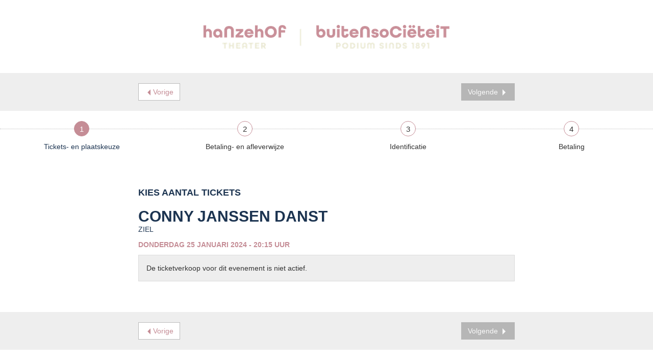

--- FILE ---
content_type: text/html; charset=UTF-8
request_url: https://apps.ticketmatic.com/widgets/theater_hanzehof_buitensocieteit/addtickets?accesskey=429b7acff5f85844b21d7fa7&edit=yes&event=15617&extraevents=15722&flow=basketwithcheckout&l=NL&oncompletion=return&requiredfields=&reservemoretickets=yes&returnurl=https%3A%2F%2Fhanzehof.nl%2F&saleschannelid=2&signature=0125bd4da1c8340d52a8fdf146dcb0e8d18f36560dcfc53778230f3661c61539&skinid=10001
body_size: 36405
content:
<!DOCTYPE html>
<html class="tm-page-{{tm.page.name}}" ng-app="tm.websales">
	<!-- Ticketing by Ticketmatic - https://www.ticketmatic.com/ -->
	<head>
		<meta charset="utf-8">
		<meta http-equiv="X-UA-Compatible" content="IE=edge,chrome=1">
		<meta name="description" content="">
		<meta name="msapplication-config" content="none">
		<meta name="viewport" content="width=device-width, initial-scale=1.0">
		<meta name="google" content="notranslate">
		<title ng-bind="pageTitle()">Ticketmatic </title>
		<link ng-href="{{configuration.favicon}}" rel="shortcut icon" ng-if="configuration.favicon">
		<link rel="stylesheet" href="https://use.fontawesome.com/releases/v5.6.3/css/all.css" integrity="sha384-UHRtZLI+pbxtHCWp1t77Bi1L4ZtiqrqD80Kn4Z8NTSRyMA2Fd33n5dQ8lWUE00s/" crossorigin="anonymous">
		<style>
			.ng-cloak { display: none !important; }
			
		</style>
		<link rel="stylesheet" href="https://apps.ticketmatic.com/obj/filestore/prod/10545/skins/skin10001.css?v=20251201101329" type="text/css" media="screen">
		<script src="https://apps.ticketmatic.com/js/321c50d0.scripts.js"></script>
	</head>
	<body class="ng-cloak" ng-controller="wizardCtrl" ng-class="{ 'has-event': tm.events.length == 1 }"><div class="tm-wrapper tm-wrapper-header">
	<div class="tm-wrapper-inner container">
		<img src="https://apps.ticketmatic.com/obj/filestore/prod/10545/assets/images/logo_klein.png">
	</div>
</div>

<div class="tm-wrapper tm-wrapper-action-buttons">
	<div class="tm-wrapper-inner">
		<div class="tm-actions-button">
			<div class="pull-left"><span class="tm-block-previous">
	<button class="btn btn-default tm-action-button-previous" ng-click="goBack()" ng-if="wizard.current().navigation.previous" ng-disabled="wizard.navigation.isPreviousDisabled()"><i class="icon icon-prev"></i><span translate="translate" ng-if="!wizard.current().navigation.previousLabel">Previous</span><span ng-if="wizard.current().navigation.previousLabel">{{wizard.current().navigation.previousLabel | translate}}</span></button></span></div>
			<div class="pull-right"><span class="tm-block-next">
	<button class="btn btn-primary tm-action-button-next btn-icon-position-right" ng-click="goNext()" ng-if="wizard.current().navigation.next" ng-disabled="wizard.navigation.isNextDisabled()" ng-class="{'btn-loading' : loading.goNext, 'btn-inactive': loading.goNextInactive}"><span ng-if="!wizard.current().navigation.nextLabel &amp;&amp; !wizard.current().navigation.nextConfirm &amp;&amp; !wizard.current().navigation.paymentConfirm" translate="translate">Next</span><span ng-if="!wizard.current().navigation.nextLabel &amp;&amp; wizard.current().navigation.nextConfirm &amp;&amp; !wizard.current().navigation.paymentConfirm" translate="translate">Confirm</span><span ng-if="!wizard.current().navigation.nextLabel &amp;&amp; !wizard.current().navigation.nextConfirm &amp;&amp; wizard.current().navigation.paymentConfirm" translate="translate">Pay {{order.totalamount | currency}}</span><span ng-if="wizard.current().navigation.nextLabel">{{wizard.current().navigation.nextLabel | translate}}</span>
		<div class="spinner" ng-if="loading.goNext"></div><i class="icon icon-next" ng-if="!loading.goNext"></i>
	</button></span></div>
		</div>
	</div>
</div>

<div ng-if="tm.page.name!='subscribe'" class="tm-wrapper hidden-xs">
    <nav class="c-step-wizard" ng-if="tm.page.name!='subscribe'">
        <ul class="e-list">
            <li class="e-item">
                <button type="button" class="e-button" ng-disabled="tm.page.name!='addtickets'">1</button>
                <p class="e-label" translate>Tickets- en plaatskeuze</p>
            </li>
            <li class="e-item">
                <button type="button" class="e-button" ng-disabled="tm.page.name!='checkout' && tm.page.name!='basket'">2</button>
                <p class="e-label" translate>Betaling- en afleverwijze</p>
            </li>
            <li class="e-item">
                <button type="button" class="e-button" ng-disabled="tm.page.name!='register' && tm.page.name!='checkoutinfo'">3</button>
                <p class="e-label" translate>Identificatie</p>
            </li>
            <li class="e-item">
                <button type="button" class="e-button" ng-disabled="tm.page.name!='summary'">4</button>
                <p class="e-label" translate>Betaling</p>
            </li>
        </ul>
    </nav>
</div>

<div class="tm-wrapper tm-wrapper-content">
	<div class="tm-wrapper-inner" ng-class="{'tm-wrapper-wider': tm.page.name == 'addticketsseated'}">
		<h2 ng-if="tm.page.title" class="tm-page-title">{{tm.page.title | translate}}</h2>
		<div class="visible-event">
            <header class="c-header">
				<h3 class="h2 e-title tm-event-name">{{tm.events[0].name}}</h3>
	            <p class="e-subtitle">{{tm.events[0].subtitle}}</p>
				<p class="e-meta">{{tm.events[0].startts | date:'EEEE dd MMMM yyyy - HH:mm'}} <span translate>uur</span></p>
<!--			<p class="e-meta">{{tm.events[0].webremark}}</p>-->
	            <p class="e-meta" ng-bind-html="tm.events[0].webremark"></p> 
            </header>
		</div>
		
<div class="tm-block-body">
	<div view="view"></div>
	<div tm-media-query="tm-media-query"></div>
	<div script-loader="script-loader"></div>
	<div tm-facebook-pixel="tm-facebook-pixel"></div>
</div>
<script>angular.module("tm.websales").constant("TM", {"returnurl":"https:\/\/hanzehof.nl\/","language":"nl","locale":{"DATETIME_FORMATS":{"AMPMS":["a.m.","p.m."],"DAY":["zondag","maandag","dinsdag","woensdag","donderdag","vrijdag","zaterdag"],"ERANAMES":["voor Christus","na Christus"],"ERAS":["v.Chr.","n.Chr."],"FIRSTDAYOFWEEK":0,"MONTH":["januari","februari","maart","april","mei","juni","juli","augustus","september","oktober","november","december"],"SHORTDAY":["zo","ma","di","wo","do","vr","za"],"SHORTMONTH":["jan.","feb.","mrt.","apr.","mei","jun.","jul.","aug.","sep.","okt.","nov.","dec."],"STANDALONEMONTH":["januari","februari","maart","april","mei","juni","juli","augustus","september","oktober","november","december"],"WEEKENDRANGE":[5,6],"fullDate":"EEEE d MMMM y","longDate":"d MMMM y","medium":"d MMM y HH:mm:ss","mediumDate":"d MMM y","mediumTime":"HH:mm:ss","short":"dd-MM-yyyy HH:mm","shortDate":"dd-MM-yyyy","shortTime":"HH:mm","eventDate":"dd\/MM\/yyyy HH:mm"},"NUMBER_FORMATS":{"CURRENCY_SYM":"\u20ac","DECIMAL_SEP":",","GROUP_SEP":".","PATTERNS":[{"gSize":3,"lgSize":3,"maxFrac":3,"minFrac":0,"minInt":1,"negPre":"-","negSuf":"","posPre":"","posSuf":""},{"gSize":3,"lgSize":3,"maxFrac":2,"minFrac":2,"minInt":1,"negPre":"-\u00a4\u00a0","negSuf":"","posPre":"\u00a4\u00a0","posSuf":""}]},"id":"nl","localeID":"nl"},"strings":{"nl":{"&nbsp;( +{{ p.servicecharge | currency }})":"&nbsp;( +{{ p.servicecharge | currency }})","&nbsp;(+{{ ticket.servicecharge | currency }})":"&nbsp;(+{{ ticket.servicecharge | currency }})","&nbsp;({{price.price | currency}} + {{price.servicecharge | currency}} ticket fee)":"&nbsp;({{price.price | currency}} + {{price.servicecharge | currency}} ticket kost)","&nbsp;+ {{price.servicecharge | currency}} ticket fee":"&nbsp;+ {{price.servicecharge | currency}} ticket kost","(Sold out)":"(Uitverkocht)","({{$count}} seat available)":["({{$count}} stoel beschikbaar)","({{$count}} stoelen beschikbaar)"],"({{price.price | currency}} + {{price.servicecharge | currency}} ticket fee)":"({{price.price | currency}} + {{price.servicecharge | currency}} ticket kost)","+ {{price.servicecharge | currency}} fee":"+ {{price.servicecharge | currency}} kosten","+ {{ticket.servicecharge | currency:''}} fee":"+ {{ticket.servicecharge | currency:''}} kosten","1x":"1x","?":"?","A confirmation page will appear: \"Web checkout order {{order.appid}}\" for a total of {{order.totalamount | currency}}":"Een bevestigingspagina zal verschijnen: \"Web checkout order {{order.appid}}\" voor een totaal van {{order.totalamount | currency}}","Add":"Voeg toe","Add individual tickets":"Voeg losse tickets toe","Add more tickets":"Voeg meer tickets toe","Add pricetype":"Voeg prijstype toe","Add product":"Voeg product toe","Add ticket":"Voeg ticket toe","Add tickets":"Voeg tickets toe","Add to selection":"Toevoegen aan selectie","Added on {{ delivery.deliveredts | date:\"mediumDate\"}} at {{ delivery.deliveredts | date:\"shortTime\"}}:":"Toegevoegd op {{ delivery.deliveredts | date:\"mediumDate\"}} om {{ delivery.deliveredts | date:\"shortTime\"}}:","Almost your turn!":"Bijna aan de beurt!","Amount":"Aantal","An e-mail containing a one-time code has been sent to <strong>{{auth.email}}<\/strong>":"Wij hebben een e-mail met een eenmalige code verstuurd naar <strong>{{auth.email}}<\/strong>","An e-mail has been sent to you with the reset instructions, please check your inbox.":"Er werd een e-mail verstuurd met instructies om je wachtwoord opnieuw in te stellen, controleer je inbox.","An open payment request has been found for this order. Further changes are no longer possible.":"Er staat een betaling open voor dit order. Aanpassingen zijn daarom niet meer mogelijk.","An unexpected error occurred with Mollie. The account administrators have been notified.":"Er gebeurde een onverwachte Mollie fout. De account beheerders werden verwittigd.","Are you sure you want to delete this seat?":"Ben je zeker dat je deze stoel wil verwijderen?","Available":"Beschikbaar","Back":"Terug","Balance":"Saldo","Basket":"Order","Below is a summary of your requests. These requests are final when you click \"Confirm\".":"Hieronder vind je een samenvatting van je aanvragen. Deze zijn definitief als je op \"Bevestig\" klikt.","Birthday":"Geboortedatum","Block, Apartment, Street, Unit No.":"Blok, appartement, straat, unit","Box":"Toevoeging","Buy {{nameplural}}":"Koop {{nameplural}}","CVC":"CVC","Cancel":"Annuleer","Card number":"Kaartnummer","Change seats":"Wijzig plaatsen","Check out on the website and print your tickets at home":"Werk je bestelling af via de website en print je tickets","Check out using your smartphone and avoid printing tickets":"Werk je bestelling af via smartphone en vermijd printen van tickets","Check your e-mail":"Controleer je e-mails","Checkout":"Checkout","Checkout on the website":"Checkout op de website","Checkout with the Ticketmatic app":"Checkout met de Ticketmatic app","Choose a new password for <strong>{{auth.email}}<\/strong>":"Kies een nieuw wachtwoord voor <strong>{{auth.email}}<\/strong>","Choose checkout method":"Kies checkout methode","Choose events":"Kies evenementen","Choose number of products":"Kies aantal producten","Choose number of tickets":"Kies aantal tickets","Choose number of tickets and products":"Kies aantal tickets en producten","Choose payment and delivery":"Kies betaling en levering","Choose products":"Kies producten","Choose rank":"Kies rang","Choose tickets":"Kies tickets","Choose tickets and products":"Kies tickets en producten","City":"Woonplaats","Click below on the ticket to download it as Wallet ticket.":"Klik hieronder om het ticket te downloaden als Wallet ticket.","Click on a free seat on the seating plan to move the selected seats":"Klik op een lege plaats op het zaalplan om de geselecteerde stoelen te verplaatsen","Click on a free seat on the seating plan to move the selected seats.":"Klik op een lege plaats op het zaalplan om de geselecteerde plaatsen te verplaatsen.","Click on the seating plan to select seats":"Klik op het zaalplan om stoelen te selecteren","Close":"Sluit","Code {{globalVoucherError.code}} has been used too many times for this event.":"Code {{globalVoucherError.code}} kan niet meer gebruikt worden voor dit evenement.","Code {{globalVoucherError.code}} has been used too many times.":"Code {{globalVoucherError.code}} kan niet meer gebruikt worden.","Code {{globalVoucherError.code}} is invalid.":"Code {{globalVoucherError.code}} is ongeldig.","Code: {{payment.vouchercode}}":"Code: {{payment.vouchercode}}","Code: {{voucher.code}}":"Code: {{voucher.code}}","Code:&nbsp;":"Code:&nbsp;","Confirm":"Bevestig","Confirm e-mail address":"Bevestig uw e-mail adres","Confirm product removal":"Bevestig verwijderen van product(en)","Confirm the payment on your smartphone":"Bevestig de betaling op je smartphone","Confirm ticket removal":"Bevestig verwijderen van ticket(s)","Confirm your order":"Bevestig je bestelling","Contact info":"Contact info","Continue shopping":"Ga verder met winkelen","Continue to the ticket sales":"Doorgaan naar de ticketverkoop","Could not log you in, please try again or Sign up first.":"Inloggen is niet gelukt, probeer opnieuw of registreer eerst.","Country":"Land","Coupon":"Bon","Date":"Datum","Delete":"Verwijder","Delete gift card":"Verwijder waardebon","Delete product":"Verwijder product(en)","Delete product(s)":"Verwijder product(en)","Delete seat {{input.seatdescription}}":"Verwijder stoel {{input.seatdescription}}","Delete ticket":"Verwijder ticket(s)","Delivery":"Levering","Do not close this page. If you do, you might lose your place in the queue.":"Sluit deze pagina niet. Anders kan je je plaats in de wachtrij verliezen.","Don't remember your password?":"Wachtwoord vergeten?","Download":"Download","Download Wallet ticket":"Download Wallet ticket","Download all tickets":"Download alle tickets","Download your tickets":"Download je tickets","E-mail":"E-mail","E-mail field is incorrect.":"E-mail veld is niet correct.","E-mail field is invalid.":"E-mail veld is ongeldig.","E-mail:":"E-mail:","Edit details":"Details bewerken","Enter an amount between {{min | currency}} and {{max | currency}}":"Geef een bedrag in tussen {{min | currency}} en {{max | currency}}","Enter code...":"Geef code in...","Enter gift card code...":"Geef waardeboncode in...","Enter promotional code...":"Geef promotiecode in...","Enter the requested information for each product below:":"Vul de gevraagde informatie in voor ieder product:","Enter the requested information for each product or ticket below:":"Vul de gevraagde informatie in voor ieder product of ticket:","Enter the requested information for each ticket below:":"Vul de gevraagde informatie in voor ieder ticket:","Enter the requested information for each {{productCategory.contactname}}":"Geef de gevraagde informatie in voor  {{productCategory.contactname}}","Enter your e-mail address...":"Vul je e-mailadres in\u2026","Error":"Fout","Event is sold out.":"Evenement is uitverkocht.","Example: 04-15-1972 or 04\/15\/1972":"Bijvoorbeeld: 04-15-1972 of 04\/15\/1972","Example: 15-04-1972 or 15\/04\/1972":"Bijvoorbeeld: 15-04-1972 of 15\/04\/1972","Example: 15.04.1972":"Voorbeeld: 15-04-1972","Expiry date":"Vervaldatum","Extra info":"Extra info","Failed to update order: {{errorMessage}}":"Wijziging aan bestelling is mislukt: {{errorMessage}}","Failed to update: {{errorMessage}}":"Aanpassing is mislukt: {{errorMessage}}","Fee":"Kost","Fill in the code of the reduction card for each ticket":"Vul voor elk ticket de voordeelkaartcode in","Fill in your e-mail address":"Vul je e-mail adres in","Fill in {{contactnameplural}}":"Vul in {{contactnameplural}}","Further data":"Verdere gegevens","Gift card":"Waardebon","Go to My Tickets":"Ga naar Mijn Tickets","Good availability":"Goede beschikbaarheid","Group by delivery":"Groepeer op levering","Group by event":"Groepeer op voorstelling","Help us to avoid scalping and check the box below.":"Help mee om misbruik te voorkomen en vink het vakje hieronder aan.","I agree to the Terms of Service of {{accountName}}":"Ik ga akkoord met de algemene voorwaarden van {{accountName}}","I understand and I want to create a new order.":"Ik begrijp dit en wil een nieuw order cre\u00ebren.","I understand that this is a Ticketmatic test account and that I am not buying real tickets.":"Ik begrijp dat dit een Ticketmatic test account is en dat ik geen echte tickets koop.","ID":"Order nummer","Incompatible order":"Incompatibel order","Install Ticketmatic app":"Installeer de Ticketmatic app","Invalid code":"Ongeldige code","Invalid credentials":"Ongeldig wachtwoord","Invalid e-mail":"Ongeldige e-mail","Invalid e-mail address":"Ongeldig e-mail adres","Invalid event id":"Ongeldig evenement id","Invalid option bundle {{id}}. Min amount of {{minnbroftickets}} tickets was not reached.":"Ongeldige optiebundel {{id}}. Minimum aantal van {{minnbroftickets}} tickets is niet bereikt.","Invalid order id. Orders that have been inactive for a long period of time are removed automatically. Finished orders cannot be modified anymore.":"Ongeldige order id. Bestellingen die gedurende lange tijd inactief zijn worden automatisch verwijderd. Afgeronde bestellingen kunnen niet meer aangepast worden.","Invalid phonenumbers":"Ongeldige telefoonnummers","Invalid promotional code":"Ongeldige promotiecode","Items added":"Items toegevoegd","Last tickets":"Laatste tickets","Last update at {{status_date | date:\"shortTime\"}}":"Laatst vernieuwd om {{status_date | date:\"shortTime\"}}","Loading seat plan":"Zaalplan wordt geladen","Log in":"Aanmelden","Log in with Facebook":"Aanmelden met Facebook","Max. amount reached for {{pricetype}}":"Maximaal aantal bereikt voor {{pricetype}}","Maximum allowed reached for {{getNumSubscribersMaxReached(event.id)}} {{productCategory.contactname}}":["Maximum aantal bereikt voor {{getNumSubscribersMaxReached(event.id)}} {{productCategory.contactnameplural}}","Maximum aantal bereikt voor {{getNumSubscribersMaxReached(event.id)}} {{productCategory.contactnameplural}}"],"Message":"Bericht","Moving seats...":"Bezig met verplaatsen...","Name":"Naam","Name on card":"Naam op kaart","Next":"Volgende","No HTTPS! You can only sell tickets on HTTPS-enabled pages.":"Geen HTTPS! Je kan enkel tickets verkopen op HTTPS-beveiligde pagina's.","No contact found with this e-mail address.":"Geen contact gevonden met dit e-mail adres.","No credentials with this email address found.":"Geen inloggegevens met dit e-mailadres gevonden. Ga terug en kies voor Registreren.","No delivery scenarios available.":"Geen leverscenarios beschikbaar.","No event for sale.":"Geen evenementen in verkoop.","No events for sale.":"De ticketverkoop voor dit evenement is niet actief.","No payment scenarios available.":"Geen betaalscenarios beschikbaar.","No products for sale.":"Geen producten te koop.","No seats available":"Geen stoelen beschikbaar","No seats selected yet":"Nog geen stoelen geselecteerd","No tickets available":"Geen tickets beschikbaar","Not all your tickets could be reserved":"Niet alle tickets konden gereserveerd worden","Note that this total is not final. Depending on your delivery or payment method, additional costs can be added.":"Dit totaal is niet finaal. Afhankelijk van lever- of betaalwijze kunnen eventueel bijkomende kosten aangerekend worden.","Nr. (+ ext.)":"Nr.","Number of products":"Aantal producten","Number of tickets":"Aantal tickets","OK":"OK","Once confirmed this voucher payment can no longer be removed!":"Eens bevestigd kan deze voucher betaling niet meer verwijderd worden!","One or more fields are invalid. Correct the marked fields.":"Een of meer velden zijn ongeldig. Verbeter de aangeduide velden.","Open Ticketmatic app":"Open Ticketmatic app","Open the Ticketmatic app on your smartphone and receive the tickets automatically. No need to print them anymore.":"Open de Ticketmatic app op je smartphone en ontvang je tickets automatisch. Het is niet meer nodig om ze te printen.","Open the {{venueconfig.name}} app on your smartphone and receive the tickets automatically. No need to print them anymore.":"Open de {{venueconfig.name}} app op je smartphone en ontvang je tickets automatisch. Het is niet meer nodig om ze te printen.","Opt in":"Opt in","Order detail":"Je bestelling","Order info":"Order info","Order not found.":"Bestelling niet gevonden.","Overview per event":"Overzicht per evenement","Overview per person":"Overzicht per persoon","Pay":"Betaal","Pay {{order.totalamount | currency}}":"Betaal {{order.totalamount | currency}}","Payment":"Betaling","Person":"Persoon","Phone number":"Telefoonnummer","Please enter a voucher code":"Gelieve een waardebon code in te geven","Please enter it below.":"Voer de code hieronder in.","Please enter your e-mail address. We will send you an e-mail to reset your password.":"Als je nog niet geregistreerd bent, ga dan terug en kies 'Registreren'. Was je al wel geregistreerd maar ben je je wachtwoord vergeten? Geef dan je e-mail adres. We sturen je een e-mail om je wachtwoord opnieuw in te stellen.","Postal Code":"Postcode","Previous":"Vorige","Price":"Prijs","Price: {{CURRENCY_SYMBOL}}{{price.price | currency:''}}<span class=\"tm-addtickets-fee\" ng-if=\"hasServicecharge()\">&nbsp;+ {{CURRENCY_SYMBOL}}{{price.servicecharge | currency:''}} fee<\/span>":"Prijs: {{CURRENCY_SYMBOL}}{{price.price | currency:''}}<span class=\"tm-addtickets-fee\" ng-if=\"hasServicecharge()\">&nbsp;+ {{CURRENCY_SYMBOL}}{{price.servicecharge | currency:''}} fee<\/span>","Price: {{price.price | currency}}":"Prijs: {{price.price | currency}}","Price: {{ticket.price | currency:CURRENCY_SYMBOL}} (fee: {{ticket.servicecharge | currency:CURRENCY_SYMBOL}})":"Prijs: {{ticket.price | currency:CURRENCY_SYMBOL}} (kosten: {{ticket.servicecharge | currency:CURRENCY_SYMBOL}})","Price: {{ticket.price | currency}}":"Prijs: {{ticket.price | currency}}","Price: {{ticket.price | currency}} + {{ticket.servicecharge | currency}} fee":"Prijs: {{ticket.price | currency}} + {{ticket.servicecharge | currency}} fee","Print-at-home":"Print-at-home","Problem creating the payment.":"Er is een probleem met het aanmaken van de betaling.","Proceed to checkout":"Ga verder naar checkout","Proceed to payment":"Naar betaling","Product info":"Product info","Product information":"Product informatie","Queue":"Wachtrij","Reduced availability":"Beperkte beschikbaarheid","Register":"Registreer","Register on the waiting list to get notified when tickets become available.":"Registreer je voor de wachtlijst om op de hoogte te worden gebracht wanneer er weer tickets beschikbaar komen.","Remaining:&nbsp;":"Resterend:&nbsp;","Remove all requests":"Verwijder alle aanvragen","Remove all tickets":"Verwijder alle tickets","Remove pricetype":"Verwijder prijstype","Remove product":"Verwijder product","Remove ticket":"Verwijder ticket","Requests":"Aanvragen","Required field":"Verplicht veld","Reserving tickets...":"Tickets worden gereserveerd...","Reset":"Stel opnieuw in","Reset password":"Stel wachtwoord opnieuw in","Return":"Terugkeren","Saldo:&nbsp;":"Saldo:&nbsp;","Sales is not active for this event.":"Verkoop is niet actief voor deze voorstelling.","Sales will start on {{starttime | date:\"mediumDate\"}} at {{starttime | date:\"shortTime\"}}.":"De verkoop start op {{starttime | date:\"mediumDate\"}} om {{starttime | date:\"shortTime\"}}.","Seats":"Plaatsen","Seats not next to each other":"Stoelen niet naast elkaar","Select":"Kies","Select seat":"Kies stoel","Select the type and number of tickets that you would like to buy if tickets should become available. Remark that registering on the waiting list is <u>no guarantee<\/u> to receive tickets.":"Kies het type en het aantal tickets dat je zou willen als er nog beschikbaar komen. Merk op dat je registreren voor de wachtlijst geen garantie is op tickets.","Select tickets":"Selecteer tickets","Select zone":"Selecteer zone","Selected":"Geselecteerd","Send e-mail":"Stuur e-mail","Show prices":"Toon prijzen","Sign up":"Registreren","Sign up with Facebook":"Registreren met Facebook","Smartphone":"Smartphone","Sold out":"Uitverkocht","Something went wrong":"Er is iets fout gelopen","Something went wrong, please try again!":"Er is iets fout gelopen, gelieve opnieuw te proberen!","State":"Staat","Street":"Straat","Street address 2":"Straat 2","Submit":"Versturen","Subscribe to newsletter":"Schrijf in op nieuwsbrief","Subscription":"Inschrijving","Summary":"Samenvatting","Thank you for your order. The amount to pay is {{order.totalamount - order.amountpaid | currency: CURRENCY_SYMBOL}}. Select a payment method:":"Bedankt voor je bestelling. Het te betalen bedrag is {{order.totalamount - order.amountpaid | currency: CURRENCY_SYMBOL}}. Selecteer een betaalmethode:","Thank you! We've sent an e-mail to confirm your subscription.":"Bedankt! We hebben een e-mail gestuurd om je inschrijving te bevestigen.","Thanks for your order.":"Bedankt voor je bestelling.","The following items have been added to your basket:":"De volgende items zijn toegevoegd aan je mandje:","The following tickets have been added to your basket:":"De volgende tickets zijn toegevoegd aan je mandje:","The given code was not found. Maybe your subscription is already confirmed?":"De code is niet gevonden. De inschrijving is misschien al bevestigd?","The reset password link you used is no longer valid. Are you sure that you have used the reset password link with in the specifed time period?":"De link om je paswoord te vernieuwen is niet meer geldig. Ben je zeker dat je de link tijdig gebruikt hebt?","The selected tickets are no longer available":"De geselecteerde tickets zijn niet langer beschikbaar","There are currently more than {{ahead | number}} people waiting in front of you.":"Er zijn momenteel meer dan {{ahead | number}} wachtenden voor je.","There are currently {{ahead | number}} people waiting in front of you.":"Er zijn momenteel {{ahead | number}} wachtenden voor je.","There is no credit left on this gift card":"Deze waardebon is volledig opgebruikt","There is no mobile device with the Ticketmatic app linked to this e-mail address. Please install the Ticketmatic app on your device and register with your e-mail address. Afterwards, you can continue here.":"Er is geen mobiel toestel met de Ticketmatic app gelinkt aan dit e-mail adres. Installeer de Ticketmatic app op je toestel en registreer met je e-mail adres. Nadien kan je hier verder gaan.","This action cannot be undone.":"Deze actie kan niet ongedaan gemaakt worden.","This browser is no longer supported. We recommend you use a modern version of Google Chrome, Mozilla Firefox or Microsoft Internet Explorer.":"Deze webbrowser wordt niet langer ondersteund. We raden aan een moderne versie van Google Chrome, Mozilla Firefox of Microsoft Internet Explorer of Edge te gebruiken.","This gift card is expired":"Deze bon is vervallen","This order is final when you click \"Confirm\"":"De bestelling wordt definitief doorgevoerd als je op \"Bevestig\" klikt","This page is refreshed automatically every {{interval}} seconds.":"Deze pagina wordt elke {{interval}} seconden vernieuwd.","This pincode has expired.":"Deze pincode is vervallen.","This pincode is invalid.":"Deze pincode is ongeldig.","Ticket and product info":"Ticket en product informatie","Ticket and product information":"Ticket en product informatie","Ticket info":"Ticket info","Ticket information":"Ticket informatie","Ticket limit exceeded":"Ticketlimiet overschreden","Ticket threshold not reached":"De ticket drempel is nog niet bereikt","Ticketmatic app not yet installed?":"Ticketmatic app nog niet ge\u00efnstalleerd?","Ticketmatic cannot be used inside of frames for payments: this causes many problems with bank software.":"Ticketmatic kan voor betalingen niet gebruikt worden in frames: dit veroorzaakt problemen met banksoftware.","Tickets":"Tickets","Tickets added":"Tickets toegevoegd","Tickets are no longer available":"Tickets zijn niet langer beschikbaar","Tickets are not available":"Tickets zijn niet beschikbaar","Tickets only stay reserved for a short period of time. Your tickets might have been released if you were inactive for a long time.":"Tickets blijven maar gedurende een korte tijd gereserveerd. Je tickets kunnen vrijgegeven zijn als je lange tijd inactief was.","Tickets sales not activated for this zone":"Ticketverkoop is niet geactiveerd voor deze zone","Too many events for bundle {{bundleid}}. The limit is {{limit}}, but this change would make it {{count}}.":"Te veel evenementen voor bundel {{bundleid}}. Het limiet is {{limit}}, maar door deze aanpassing zou {{count}} bereikt worden.","Total":"Totaal","Total: 0 products":"Totaal: 0 producten","Total: 0 tickets":"Totaal: 0 tickets","Total: {{$count}} product":["Totaal: {{$count}} product","Totaal: {{$count}} producten"],"Total: {{$count}} ticket":["Totaal: {{$count}} ticket","Totaal: {{$count}} tickets"],"Try again":"Probeer opnieuw","Type":"Type","Unable to reserve tickets":"Niet mogelijk om tickets te reserveren","Unavailable":"Niet beschikbaar","Unfortunately not all your tickets could be reserved.":"Helaas konden niet alle tickets gereserveerd worden.","Unknown error":"Onbekende fout","Unknown gift card code":"Onbekende waardeboncode","Update":"Wijzig","Use another gift card":"Gebruik een andere waardebon","Use gift card":"Gebruik Tegoedbon","Use promotional code":"Gebruik promotiecode","Voucher":"Bon","Waiting list":"Wachtlijst","Waiting list - select tickets":"Wachtlijst - selecteer tickets","Waiting list group":"Wachtlijst groep","Waiting list group - choose events":"Wachtlijst groep - kies evenementen","Waiting list group - entry info":"Wachtlijst groep - toegangsinfo","Waiting list group - summary":"Samenvatting","Waiting list group - ticket info":"Wachtlijst groep - ticket info","Wallet tickets":"Wallet tickets","We will contact you by e-mail should tickets become available.":"We zullen je contacteren via e-mail zodra tickets beschikbaar zijn.","We've added {{$count}} x {{addedItem.name}} to your basket!":["We hebben {{$count}} x {{addedItem.name}} toegevoegd aan uw mandje!","We hebben {{$count}} x {{addedItem.name}} toegevoegd aan uw mandje!"],"We've reserved {{$count}} ticket for {{addedItem.name}} and added it to your basket!":["We hebben {{$count}} ticket gereserveerd voor {{addedItem.name}}!","We hebben {{$count}} tickets gereserveerd voor {{addedItem.name}}!"],"Word has been sent out to our engineers.":"Een bericht is reeds gestuurd naar onze engineers.","You are already signed up. Log in or reset your password.":"U bent al geregistreerd. Gelieve u aan te melden of uw wachtwoord te wijzigen.","You are offline. You are unable to complete your order without a working internet connection.":"Je bent offline. Je kan je order niet voltooien zonder werkende internet connectie.","You are successfully registered for this event!":"Je bent succesvol geregistreerd voor dit evenement!","You can help us solve this problem by giving a short description of what you were trying to do:":"Je kan dit probleem helpen oplossen door een korte beschrijving te geven van wat je probeerde te doen:","You can not leave a single seat on its own. Please update your selection.":"Het is niet mogelijk losse stoelen open te laten. Pas alstublieft uw selectie aan.","You have also received an e-mail with your tickets at {{order.customer.email}}.":"Je hebt ook een e-mail met je tickets ontvangen op {{order.customer.email}}.","You have been placed into a queue due to heavy demand.":"Je bent in de wachtrij geplaatst.","You have chosen to pay through {{order.paymentscenario.name}}.":"Je koos om te betalen als volgt: {{order.paymentscenario.name}}","You have received an e-mail with payment instructions at {{order.customer.email}}":"Je ontving een e-mail met betalingsinstructies op {{order.customer.email}}","You should choose a multiple of {{multipleof}} tickets of the selected price. 1 more ticket needed.":["U dient een veelvoud van {{multipleof}} tickets te kiezen voor de geselecteerde prijs. 1 meer ticket vereist.","U dient een veelvoud van {{multipleof}} tickets te kiezen voor de geselecteerde prijs. {{ $count }} meer tickets vereist."],"You should choose at least {{threshold}} tickets of the selected price. 1 more ticket needed.":["U dient minimaal {{threshold}} tickets te kiezen voor de geselecteerde prijs. 1 meer ticket vereist.","U dient minimaal {{threshold}} tickets te kiezen voor de geselecteerde prijs. {{ $count }} meer tickets vereist."],"You should select a multiple of {{ value }} tickets":"Je dient een veelvoud van {{ value}} tickets te kiezen","You should select at least {{ value }} tickets":"Je dient minimaal {{ value }} tickets te kiezen","You will be redirected to the sales pages as soon as it is your turn.":"Zodra het jouw beurt is, kom je automatisch op de verkoopspagina's terecht.","Your address":"Je adres","Your basket":"Je winkelmandje","Your cart is empty":"Je winkelmandje is leeg","Your current order is not compatible with this link. If you continue, you will lose your current order and a new order will be created.":"Je huidige order is niet compatibel met deze link. Als je verder gaat, zal je je huidige order verliezen en zal er een nieuw order worden aangemaakt.","Your data":"Je gegevens","Your details":"Je gegevens","Your e-mail":"Je e-mail","Your name":"Je naam","Your order":"Je bestelling","Your password has been changed":"Je wachtwoord is gewijzigd","Your purchase has been successfully completed!":"Je aankoop is succesvol afgerond!","Your requests have been successfully registered!":"Je aanvragen zijn succesvol geregistreerd!","Your selected seats":"Je geselecteerde stoelen","Your selected seats {{selected}}":"Je geselecteerde stoelen {{selected}}","Your selection":"Je selectie","Your subscription is confirmed. Thank you!":"Je inschrijving is bevestigd. Bedankt!","Your tickets are now available in the Ticketmatic app in 'My tickets'.":"Je tickets zijn nu beschikbaar in de Ticketmatic app in 'Mijn Tickets'","Zipcode":"Postcode","and {{$count}} product":["en {{$count}} product","en {{$count}} producten"],"back":"terug","dd-mm-yyyy":"dd-mm-jjjj","good availability":"goede beschikbaarheid","https:\/\/www.ticketmatic.com\/en\/app":"https:\/\/www.ticketmatic.com\/nl\/app","last tickets":"laatste tickets","max. {{$count}} allowed":["max. {{$count}} toegestaan","max. {{$count}} toegestaan"],"min. {{$count}} required":["min. {{$count}} vereist","min. {{$count}} vereist"],"mm-dd-yyyy":"mm-dd-jjjj","no tickets available":"geen tickets beschikbaar","or":"of","reduced availability":"beperkte beschikbaarheid","remove":"verwijder","repeat password":"herhaal wachtwoord","show prices":"toon prijzen","subscriber":"abonnee","subscribers":"abonnees","subscription":"inschrijving","subscriptions":"inschrijvingen","translate":"vertaal","your new password":"jouw nieuw wachtwoord","your password":"jouw wachtwoord","yours@example.com":"jij@voorbeeld.com","{{ event.tickets.length }}x":"{{ event.tickets.length }}x","{{ product.items.length }}x":"{{ product.items.length }}x","{{ tickettype.tickets.length }}x":"{{ tickettype.tickets.length }}x","{{$count}} event":["{{$count}} evenement","{{$count}} evenementen"],"{{$count}} request":["{{$count}} aanvraag","{{$count}} aanvragen"],"{{$count}} seat selected":["{{$count}} stoel geselecteerd","{{$count}} stoelen geselecteerd"],"{{$count}} ticket":["{{$count}} ticket","{{$count}} tickets"],"{{av.av}} tickets for&nbsp;":"{{av.av}} tickets voor&nbsp;","{{displayContactName(minTicketsError.subscriber.contact, minTicketsError.subscriber.id, minTicketsError.subscriber.index)}} needs at least {{minTicketsError.minTickets}} tickets":"{{displayContactName(minTicketsError.subscriber.contact, minTicketsError.subscriber.id, minTicketsError.subscriber.index)}} heeft minimaal {{minTicketsError.minTickets}} tickets nodig","{{event.tickets.length}}x":"{{event.tickets.length}}x","{{min | currency:CURRENCY_SYM}} - {{max | currency:CURRENCY_SYM}}":"{{min | currency:CURRENCY_SYM}} - {{max | currency:CURRENCY_SYM}}","{{name}} - {{price | currency:CURRENCY_SYM}}":"{{name}} - {{price | currency:CURRENCY_SYM}}","{{name}} - {{price | currency:CURRENCY_SYM}} (+ {{servicecharge | currency:CURRENCY_SYM}})":"{{name}} - {{price | currency:CURRENCY_SYM}} (+ {{servicecharge | currency:CURRENCY_SYM}})","{{name}} - {{total | currency:CURRENCY_SYM}} ({{price | currency}} + {{fee | currency}} ticket fee)":"{{name}} - {{total | currency:CURRENCY_SYM}} ({{price | currency}} + {{fee | currency}} ticket kost)","{{price | currency: CURRENCY_SYM}}":"{{price | currency: CURRENCY_SYM}}","{{product.amount}}x":"{{product.amount}}x","{{ticket.price | currency}} + {{ticket.servicecharge | currency}} ticket fee":"{{ticket.price | currency}} + {{ticket.servicecharge | currency}} ticket kost","Tickets- en plaatskeuze":"","Betaling- en afleverwijze":"","Identificatie":"","Betaling":"","uur":""}},"configs":{"global":{"account":{"name":"Theater Hanzehof & Buitensoci\u00ebteit","id":"Wtnxxwe-WrI","status":12002},"configuration":{"title":"{{tm.page.label | translate}} - {{tm.account.name}}","favicon":"","googletagmanagerid":"GTM-T32BH25","no_whitelist_gtm":false},"registration":{"showmiddlename":true,"showbirthdate":false,"showsubscribe":false,"captions":{"customertitleid":"Aanhef","firstname":"Voornaam","middlename":"Tussenvoegsel","lastname":"Achternaam","email":"E-mail","languagecode":"Taal","birthdate":"Geboortedatum","vatnumber":"BTW Nummer","organizationfunction":"Functie","company":"Organisatie","sex":"Geslacht"},"customertitles":[{"key":0,"value":{"id":1,"name":"heer","sex":"M","languagecode":"NL","isinternal":false,"createdts":"2017-05-04 07:06:42.435309","lastupdatets":"2017-06-07 19:06:17.45961","isarchived":false}},{"key":1,"value":{"id":2,"name":"mevrouw","sex":"F","languagecode":"NL","isinternal":false,"createdts":"2017-05-04 07:06:42.442827","lastupdatets":"2017-06-07 19:06:27.450502","isarchived":false}}],"customfields":[],"countries":[{"key":"BE","value":"Belgi\u00eb"},{"key":"NL","value":"Nederland"},{"key":"FR","value":"Frankrijk"},{"key":"DE","value":"Duitsland"},{"key":"GB","value":"Verenigd Koninkrijk"},{"key":"LU","value":"Luxemburg"},{"key":"AD","value":"Andorra"},{"key":"AE","value":"Verenigde Arabische Emiraten"},{"key":"AF","value":"Afghanistan"},{"key":"AG","value":"Antigua en Barbuda"},{"key":"AI","value":"Anguilla"},{"key":"AL","value":"Albani\u00eb"},{"key":"AM","value":"Armeni\u00eb"},{"key":"AO","value":"Angola"},{"key":"AQ","value":"Antarctica"},{"key":"AR","value":"Argentini\u00eb"},{"key":"AS","value":"Amerikaans-Samoa"},{"key":"AT","value":"Oostenrijk"},{"key":"AU","value":"Australi\u00eb"},{"key":"AW","value":"Aruba"},{"key":"AX","value":"\u00c5landseilanden"},{"key":"AZ","value":"Azerbeidzjan"},{"key":"BA","value":"Bosni\u00eb en Herzegovina"},{"key":"BB","value":"Barbados"},{"key":"BD","value":"Bangladesh"},{"key":"BF","value":"Burkina Faso"},{"key":"BG","value":"Bulgarije"},{"key":"BH","value":"Bahrein"},{"key":"BI","value":"Burundi"},{"key":"BJ","value":"Benin"},{"key":"BL","value":"Saint-Barth\u00e9lemy"},{"key":"BM","value":"Bermuda"},{"key":"BN","value":"Brunei"},{"key":"BO","value":"Bolivia, Multinationale Staat"},{"key":"BQ","value":"Bonaire, Sint Eustatius en Saba"},{"key":"BR","value":"Brazili\u00eb"},{"key":"BS","value":"Bahama's"},{"key":"BT","value":"Bhutan"},{"key":"BV","value":"Bouvet eiland"},{"key":"BW","value":"Botswana"},{"key":"BY","value":"Wit-Rusland"},{"key":"BZ","value":"Belize"},{"key":"CA","value":"Canada"},{"key":"CC","value":"Cocoseilanden"},{"key":"CD","value":"Congo, Democratische Republiek"},{"key":"CF","value":"Centraal-Afrikaanse Republiek"},{"key":"CG","value":"Congo"},{"key":"CH","value":"Zwitserland"},{"key":"CI","value":"Ivoorkust"},{"key":"CK","value":"Cookeilanden"},{"key":"CL","value":"Chili"},{"key":"CM","value":"Kameroen"},{"key":"CN","value":"China"},{"key":"CO","value":"Colombia"},{"key":"CR","value":"Costa Rica"},{"key":"CU","value":"Cuba"},{"key":"CV","value":"Cabo Verde"},{"key":"CW","value":"Cura\u00e7ao"},{"key":"CX","value":"Christmaseiland"},{"key":"CY","value":"Cyprus"},{"key":"CZ","value":"Czechia"},{"key":"DJ","value":"Djibouti"},{"key":"DK","value":"Denemarken"},{"key":"DM","value":"Dominica"},{"key":"DO","value":"Dominicaanse Republiek"},{"key":"DZ","value":"Algerije"},{"key":"EC","value":"Ecuador"},{"key":"EE","value":"Estland"},{"key":"EG","value":"Egypte"},{"key":"EH","value":"Westelijke Sahara"},{"key":"ER","value":"Eritrea"},{"key":"ES","value":"Spanje"},{"key":"ET","value":"Ethiopi\u00eb"},{"key":"FI","value":"Finland"},{"key":"FJ","value":"Fiji"},{"key":"FK","value":"Falklandeilanden"},{"key":"FM","value":"Micronesia"},{"key":"FO","value":"Faer\u00f6er"},{"key":"GA","value":"Gabon"},{"key":"GD","value":"Grenada"},{"key":"GE","value":"Georgi\u00eb"},{"key":"GF","value":"Frans-Guyana"},{"key":"GG","value":"Guernsey"},{"key":"GH","value":"Ghana"},{"key":"GI","value":"Gibraltar"},{"key":"GL","value":"Groenland"},{"key":"GM","value":"Gambia"},{"key":"GN","value":"Guinee"},{"key":"GP","value":"Guadeloupe"},{"key":"GQ","value":"Equatoriaal-Guinea"},{"key":"GR","value":"Griekenland"},{"key":"GS","value":"Zuid-Georgi\u00eb en de Zuidelijke Sandwicheilanden"},{"key":"GT","value":"Guatemala"},{"key":"GU","value":"Guam"},{"key":"GW","value":"Guinee-Bissau"},{"key":"GY","value":"Guyana"},{"key":"HK","value":"Hongkong"},{"key":"HM","value":"Heardeiland en McDonaldeilanden"},{"key":"HN","value":"Honduras"},{"key":"XK","value":"Kosovo"},{"key":"HR","value":"Kroati\u00eb"},{"key":"HT","value":"Ha\u00efti"},{"key":"HU","value":"Hongarije"},{"key":"ID","value":"Indonesi\u00eb"},{"key":"IE","value":"Ierland"},{"key":"IL","value":"Isra\u00ebl"},{"key":"IM","value":"Eiland Man"},{"key":"IN","value":"India"},{"key":"IO","value":"Brits Territorium in de Indische Oceaan"},{"key":"IQ","value":"Irak"},{"key":"IR","value":"Iran"},{"key":"IS","value":"IJsland"},{"key":"IT","value":"Itali\u00eb"},{"key":"JE","value":"Jersey"},{"key":"JM","value":"Jamaica"},{"key":"JO","value":"Jordani\u00eb"},{"key":"JP","value":"Japan"},{"key":"KE","value":"Kenia"},{"key":"KG","value":"Kirgizi\u00eb"},{"key":"KH","value":"Cambodja"},{"key":"KI","value":"Kiribati"},{"key":"KM","value":"Comoren"},{"key":"KN","value":"Saint Kitts en Nevis"},{"key":"KP","value":"Noord-Korea"},{"key":"KR","value":"Zuid-Korea"},{"key":"KW","value":"Koeweit"},{"key":"KY","value":"Caymaneilanden"},{"key":"KZ","value":"Kazachstan"},{"key":"LA","value":"Laos Democratische Volksrepubliek"},{"key":"LB","value":"Libanon"},{"key":"LC","value":"Saint Lucia"},{"key":"LI","value":"Liechtenstein"},{"key":"LK","value":"Sri Lanka"},{"key":"LR","value":"Liberia"},{"key":"LS","value":"Lesotho"},{"key":"LT","value":"Litouwen"},{"key":"LV","value":"Letland"},{"key":"LY","value":"Libi\u00eb"},{"key":"MA","value":"Marokko"},{"key":"MC","value":"Monaco"},{"key":"MD","value":"Moldavi\u00eb, Republiek"},{"key":"ME","value":"Montenegro"},{"key":"MF","value":"Sint-Maarten"},{"key":"MG","value":"Madagaskar"},{"key":"MH","value":"Marshalleilanden"},{"key":"MK","value":"North Macedonia"},{"key":"ML","value":"Mali"},{"key":"MM","value":"Myanmar"},{"key":"MN","value":"Mongoli\u00eb"},{"key":"MO","value":"Macau"},{"key":"MP","value":"Noordelijke Marianen"},{"key":"MQ","value":"Martinique"},{"key":"MR","value":"Mauritani\u00eb"},{"key":"MS","value":"Montserrat"},{"key":"MT","value":"Malta"},{"key":"MU","value":"Mauritius"},{"key":"MV","value":"Maldiven"},{"key":"MW","value":"Malawi"},{"key":"MX","value":"Mexico"},{"key":"MY","value":"Maleisi\u00eb"},{"key":"MZ","value":"Mozambique"},{"key":"NA","value":"Namibi\u00eb"},{"key":"NC","value":"Nieuw-Caledoni\u00eb"},{"key":"NE","value":"Niger"},{"key":"NF","value":"Norfolk"},{"key":"NG","value":"Nigeria"},{"key":"NI","value":"Nicaragua"},{"key":"NO","value":"Noorwegen"},{"key":"NP","value":"Nepal"},{"key":"NR","value":"Nauru"},{"key":"NU","value":"Niue"},{"key":"NZ","value":"Nieuw-Zeeland"},{"key":"OM","value":"Oman"},{"key":"PA","value":"Panama"},{"key":"PE","value":"Peru"},{"key":"PF","value":"Frans-Polynesi\u00eb"},{"key":"PG","value":"Papoea-Nieuw-Guinea"},{"key":"PH","value":"Filipijnen"},{"key":"PK","value":"Pakistan"},{"key":"PL","value":"Polen"},{"key":"PM","value":"Saint-Pierre en Miquelon"},{"key":"PN","value":"Pitcairneilanden"},{"key":"PR","value":"Puerto Rico"},{"key":"PS","value":"Palestina"},{"key":"PT","value":"Portugal"},{"key":"PW","value":"Palau"},{"key":"PY","value":"Paraguay"},{"key":"QA","value":"Qatar"},{"key":"RE","value":"R\u00e9union"},{"key":"RO","value":"Roemeni\u00eb"},{"key":"RS","value":"Servi\u00eb"},{"key":"RU","value":"Rusland"},{"key":"RW","value":"Rwanda"},{"key":"SA","value":"Saoedi-Arabi\u00eb"},{"key":"SB","value":"Salomonseilanden"},{"key":"SC","value":"Seychellen"},{"key":"SD","value":"Soedan"},{"key":"SE","value":"Zweden"},{"key":"SG","value":"Singapore"},{"key":"SH","value":"Sint-Helena, Ascension en Tristan da Cunha"},{"key":"SI","value":"Sloveni\u00eb"},{"key":"SJ","value":"Spitsbergen en Jan Mayen"},{"key":"SK","value":"Slowakije, Slovakije"},{"key":"SL","value":"Sierra Leone"},{"key":"SM","value":"San Marino"},{"key":"SN","value":"Senegal"},{"key":"SO","value":"Somali\u00eb"},{"key":"SR","value":"Suriname"},{"key":"SS","value":"Zuid-Soedan"},{"key":"ST","value":"Sao Tom\u00e9 en Principe"},{"key":"SV","value":"El Salvador"},{"key":"SX","value":"Sint Maarten (Nederlands deel)"},{"key":"SY","value":"Syri\u00eb"},{"key":"SZ","value":"Eswatini"},{"key":"TC","value":"Turks- en Caicoseilanden"},{"key":"TD","value":"Tsjaad"},{"key":"TF","value":"Franse Zuidelijke Gebieden"},{"key":"TG","value":"Togo"},{"key":"TH","value":"Thailand"},{"key":"TJ","value":"Tadzjikistan"},{"key":"TK","value":"Tokelau-eilanden"},{"key":"TL","value":"Oost-Timor"},{"key":"TM","value":"Turkmenistan"},{"key":"TN","value":"Tunesi\u00eb"},{"key":"TO","value":"Tonga"},{"key":"TR","value":"Turkije"},{"key":"TT","value":"Trinidad en Tobago"},{"key":"TV","value":"Tuvalu"},{"key":"TW","value":"Taiwan"},{"key":"TZ","value":"Tanzania"},{"key":"UA","value":"Oekra\u00efne"},{"key":"UG","value":"Oeganda"},{"key":"UM","value":"Kleine Pacifische eilanden van de Verenigde Staten"},{"key":"US","value":"Verenigde Staten"},{"key":"UY","value":"Uruguay"},{"key":"UZ","value":"Oezbekistan"},{"key":"VA","value":"Vaticaanstad"},{"key":"VC","value":"Saint Vincent en de Grenadines"},{"key":"VE","value":"Venezuela, Bolivariaanse Republiek"},{"key":"VG","value":"Maagdeneilanden, Britse"},{"key":"VI","value":"Amerikaanse Maagdeneilanden"},{"key":"VN","value":"Vietnam"},{"key":"VU","value":"Vanuatu"},{"key":"WF","value":"Wallis en Futuna"},{"key":"WS","value":"Samoa"},{"key":"YE","value":"Jemen"},{"key":"YT","value":"Mayotte"},{"key":"ZA","value":"Zuid-Afrika"},{"key":"ZM","value":"Zambia"},{"key":"ZW","value":"Zimbabwe"},{"key":"XX","value":"Onbekend"}],"defaultcountry":"NL"},"widgetname":"addtickets","event_default_maxtickets":10,"env":"prod","recaptcha":"6Lf4uSUUAAAAAFalJ49HkmBBUajGzsv7FbF2PwXq","authenticate":{"socialproviders":[]},"displaypricesinclticketfee":false,"issigned":true,"parameters":{"edit":"yes","event":"15617","extraevents":"15722","flow":"basketwithcheckout","oncompletion":"return","requiredfields":"","reservemoretickets":"yes","returnurl":"https:\/\/hanzehof.nl\/","saleschannelid":2,"skinid":"10001","withauthentication":"no","subscribe":"no","detail":"ticketdetails","panels":"voucher,customer,delivery,payment,extrainfo","product":"","ticketcustomfields":"","requiredticketcustomfields":"","ticketinfo":"","extraproducts":"","promocode":null,"accesskey":"429b7acff5f85844b21d7fa7"},"servertime":"2026-01-24 19:48:41","session":false,"backendserver":"https:\/\/apps.ticketmatic.com","skin_returnurl":"https:\/\/hanzehof.nl\/?orderid=0&reason=skin&l=nl&signature=3e1358266d2118bf60069f26a5f3a920db760aa635df33d76a7a021973c86602&accesskey=429b7acff5f85844b21d7fa7"},"basket":{"detail":"ticketdetails","edit":true,"reservemoretickets":true,"hascosts":true},"checkout":{"panels":["voucher","customer","delivery","payment","extrainfo"],"deliveryscenarios":[{"id":"hz4fahRoVp70mroSA0ggx9SAX76npdqIsA7zDTMMVj-NBVWL6LEYumdhGH0rY53Ia6oirjvVtQxWKM3wZWBeKraZsaVHLKNZ","name":"Tickets per E-mail (controleer eventueel je spam)","shortdescription":"","feedescription":"","logo":null,"internalremark":null,"typeid":2502,"needsaddress":false,"visibility":"FULL","availability":{"saleschannels":[2,1],"usescript":true,"script":"var defaultvalue = true;\n\nif (!order) return defaultvalue;\n\nfor (var i = 0; i < order.tickets.length; i++) {\n\tvar t = order.tickets[i];\n    \n    \/\/ If custom field event.c_apponly is true this deliveryscenario will be hidden\n    var event = order.lookup.events[t.eventid];\n    if(event.c_apponly === true) {\n        return false;\n    }\n}\n\nreturn defaultvalue;"},"deliverystatusaftertrigger":2602,"ordermailtemplateid_delivery":10002,"ordermailtemplateid_deliverystarted":2,"allowetickets":15003,"mailorganization":false,"createdts":"2017-06-07 19:44:23.566414","lastupdatets":"2024-06-07 11:15:03.24318","isarchived":false}],"paymentscenarios":[{"id":"hz4fahRoVp70mroSA0ggx9SAX76npdqIsA7zDTMMVj-NBVWL6LEYumdhGH0rY53Ia6oirjvVtQxWKM3wZWBeKraZsaVHLKNZ","name":"Online betalen","shortdescription":"Wil je je Podium Cadeaukaart verzilveren? Dat kan in de laatste stap (betalen) van het bestelproces.","feedescription":"","logo":null,"internalremark":null,"typeid":2701,"overdueparameters":null,"expiryparameters":null,"visibility":"FULL","availability":{"saleschannels":[2],"usescript":false},"paymentmethods":[10022],"ordermailtemplateid_paymentinstruction":null,"ordermailtemplateid_overdue":null,"ordermailtemplateid_expiry":null,"bankaccountnumber":null,"bankaccountbic":null,"bankaccountbeneficiary":null,"mailorganization":false,"createdts":"2017-06-07 20:01:52.914335","lastupdatets":"2024-04-17 12:09:09.240347","isarchived":false,"paymentmethodtypeid":1014}],"oncompletion":"return"},"payment":{"paymentscenarios":[{"id":"hz4fahRoVp70mroSA0ggx9SAX76npdqIsA7zDTMMVj-NBVWL6LEYumdhGH0rY53Ia6oirjvVtQxWKM3wZWBeKraZsaVHLKNZ","name":"Online betalen","shortdescription":"Wil je je Podium Cadeaukaart verzilveren? Dat kan in de laatste stap (betalen) van het bestelproces.","feedescription":"","logo":null,"internalremark":null,"typeid":2701,"overdueparameters":null,"expiryparameters":null,"visibility":"FULL","availability":{"saleschannels":[2],"usescript":false},"paymentmethods":[10022],"ordermailtemplateid_paymentinstruction":null,"ordermailtemplateid_overdue":null,"ordermailtemplateid_expiry":null,"bankaccountnumber":null,"bankaccountbic":null,"bankaccountbeneficiary":null,"mailorganization":false,"createdts":"2017-06-07 20:01:52.914335","lastupdatets":"2024-04-17 12:09:09.240347","isarchived":false,"paymentmethodtypeid":1014}],"skinid":"10001"},"addtickets":{"events":[{"id":"hz4fahRoVp70mroSA0ggx_9zZ0rCQUWusA7zDTMMVj-NBVWL6LEYumdhGH0rY53Ia6oirjvVtQxWKM3wZWBeKraZsaVHLKNZ","name":"Conny Janssen Danst","subtitle":"ZIEL","subtitle2":null,"webremark":null,"startts":"2024-01-25 20:15:00","endts":"2024-01-25 21:30:00","externalcode":null,"code":"251260828898","locationid":"hz4fahRoVp70mroSA0ggx8N8Q1wk4EU2sA7zDTMMVj-NBVWL6LEYumdhGH0rY53Ia6oirjvVtQxWKM3wZWBeKraZsaVHLKNZ","seatingplanid":"hz4fahRoVp70mroSA0ggx4CKJ33LRXz6sA7zDTMMVj-NBVWL6LEYumdhGH0rY53Ia6oirjvVtQxWKM3wZWBeKraZsaVHLKNZ","seatselection":true,"seatallowsingle":true,"socialdistance":50001,"totalmaxtickets":null,"locationname":"Theaterzaal","maxnbrofticketsperbasket":10,"image":"","queuetoken":0,"waitinglisttype":29001,"servicemailids":[26],"audiopreviewurl":"","previews":null,"description":null,"shortdescription":"","schedule":null,"info":null,"layout":{},"ticketinfoid":null,"salestatusmessagesid":null,"segmentationtags":[],"tags":[],"cancellationpolicy":[],"upsellid":null,"optinsetid":null,"seated_chartkey":"","isonline":false,"showstarttime":false,"showendtime":false,"c_oldid":null,"c_pkiid":"NL-23-503-14772|23010","c_bkhcode":null,"c_production":null,"c_organiser":10047,"c_impresariaat":10080,"c_genre":[10013,10031],"c_extrainfo":null,"c_ticketlayoutvariant":10041,"c_geenadminkosten":null,"c_theatertoeslag":null,"c_horecatoeslag":null,"c_toeslagticketverkoop":0.6,"c_garderobe":0.7,"c_programmeringstoeslag":1.2,"c_consumptie":3.5,"c_reserveringskosten":0,"c_contractvorm":10003,"c_ar":10,"c_ai":80,"c_gs":4500,"c_status":null,"c_retouroptions":null,"c_apponly":null,"c_sendtofriend":null,"c_interval":null,"c_hapasurl":null,"c_skipretourdeadline":null,"c_theaterdinner":null,"c_wheelchairs":null,"seatingplancontingents":[{"id":"hz4fahRoVp70mroSA0ggx5i8X_03UcYNgQpT6jnwz2uhbqilecRSmEE5MJFr16hEIRSm3k9x8_4jHOYIoOYq9Q","seatrankid":"hz4fahRoVp70mroSA0ggx8N8Q1wk4EU2sA7zDTMMVj-NBVWL6LEYumdhGH0rY53Ia6oirjvVtQxWKM3wZWBeKraZsaVHLKNZ","name":null,"availability":"good"}],"seated_contingents":[],"contingents":[],"prices":{"contingents":[{"contingentid":"hz4fahRoVp70mroSA0ggx5i8X_03UcYNgQpT6jnwz2uhbqilecRSmEE5MJFr16hEIRSm3k9x8_4jHOYIoOYq9Q","pricetypes":[{"pricetypeid":"hz4fahRoVp70mroSA0ggx8N8Q1wk4EU2sA7zDTMMVj-NBVWL6LEYumdhGH0rY53Ia6oirjvVtQxWKM3wZWBeKraZsaVHLKNZ","saleschannels":[{"tickettypepriceid":"hz4fahRoVp70mroSA0ggx-fg919-Fk1vgQpT6jnwz2uhbqilecRSmEE5MJFr16hEIRSm3k9x8_4jHOYIoOYq9Q","price":26.5,"servicecharge":0,"conditions":[]}],"price":26.5,"tickettypepriceid":"hz4fahRoVp70mroSA0ggx-fg919-Fk1vgQpT6jnwz2uhbqilecRSmEE5MJFr16hEIRSm3k9x8_4jHOYIoOYq9Q"},{"pricetypeid":"hz4fahRoVp70mroSA0ggx-42qzvapjr-sA7zDTMMVj-NBVWL6LEYumdhGH0rY53Ia6oirjvVtQxWKM3wZWBeKraZsaVHLKNZ","saleschannels":[{"tickettypepriceid":"hz4fahRoVp70mroSA0ggxydz77xjavtNgQpT6jnwz2uhbqilecRSmEE5MJFr16hEIRSm3k9x8_4jHOYIoOYq9Q","price":26.5,"servicecharge":0,"conditions":[{"type":"date","value":{"start":"2023-05-09 10:00:00","end":null}},{"type":"relationtype","value":[10000,10001,10002]}]}],"price":26.5,"tickettypepriceid":"hz4fahRoVp70mroSA0ggxydz77xjavtNgQpT6jnwz2uhbqilecRSmEE5MJFr16hEIRSm3k9x8_4jHOYIoOYq9Q"},{"pricetypeid":"hz4fahRoVp70mroSA0ggx1iPIn4_yszPsA7zDTMMVj-NBVWL6LEYumdhGH0rY53Ia6oirjvVtQxWKM3wZWBeKraZsaVHLKNZ","saleschannels":[{"tickettypepriceid":"hz4fahRoVp70mroSA0ggx48L8SFWC_K-gQpT6jnwz2uhbqilecRSmEE5MJFr16hEIRSm3k9x8_4jHOYIoOYq9Q","price":7.5,"servicecharge":0,"conditions":[{"type":"date","value":{"start":"2024-01-11 00:00:00","end":null}}]}],"price":7.5,"tickettypepriceid":"hz4fahRoVp70mroSA0ggx48L8SFWC_K-gQpT6jnwz2uhbqilecRSmEE5MJFr16hEIRSm3k9x8_4jHOYIoOYq9Q"}]}]},"lookup":{"locations":{"hz4fahRoVp70mroSA0ggx8N8Q1wk4EU2sA7zDTMMVj-NBVWL6LEYumdhGH0rY53Ia6oirjvVtQxWKM3wZWBeKraZsaVHLKNZ":{"id":"hz4fahRoVp70mroSA0ggx8N8Q1wk4EU2sA7zDTMMVj-NBVWL6LEYumdhGH0rY53Ia6oirjvVtQxWKM3wZWBeKraZsaVHLKNZ","name":"Theaterzaal","street1":"Coehoornsingel","street2":"1","street3":null,"street4":null,"zip":"7201AA","city":"Zutphen","state":null,"countrycode":"NL","info":"","lat":52.14828491,"long":6.20188713,"geostatus":1,"isarchived":false}},"pricetypes":{"hz4fahRoVp70mroSA0ggx8N8Q1wk4EU2sA7zDTMMVj-NBVWL6LEYumdhGH0rY53Ia6oirjvVtQxWKM3wZWBeKraZsaVHLKNZ":{"id":"hz4fahRoVp70mroSA0ggx8N8Q1wk4EU2sA7zDTMMVj-NBVWL6LEYumdhGH0rY53Ia6oirjvVtQxWKM3wZWBeKraZsaVHLKNZ","name":"Normaal","typeid":2301,"remark":"Rolstoelplek nodig? Neem dan contact met ons op.","c_hiddenprice":false,"c_geenadminkosten":false,"c_livestream":false},"hz4fahRoVp70mroSA0ggx226x_bWICktsA7zDTMMVj-NBVWL6LEYumdhGH0rY53Ia6oirjvVtQxWKM3wZWBeKraZsaVHLKNZ":{"id":"hz4fahRoVp70mroSA0ggx226x_bWICktsA7zDTMMVj-NBVWL6LEYumdhGH0rY53Ia6oirjvVtQxWKM3wZWBeKraZsaVHLKNZ","name":"Vrijkaart","typeid":2304,"remark":"","c_hiddenprice":false,"c_geenadminkosten":true,"c_livestream":false},"hz4fahRoVp70mroSA0ggx-42qzvapjr-sA7zDTMMVj-NBVWL6LEYumdhGH0rY53Ia6oirjvVtQxWKM3wZWBeKraZsaVHLKNZ":{"id":"hz4fahRoVp70mroSA0ggx-42qzvapjr-sA7zDTMMVj-NBVWL6LEYumdhGH0rY53Ia6oirjvVtQxWKM3wZWBeKraZsaVHLKNZ","name":"Vrienden van Theater Hanzehof & Buitensoci\u00ebteit","typeid":2303,"remark":"","c_hiddenprice":false,"c_geenadminkosten":true,"c_livestream":false},"hz4fahRoVp70mroSA0ggx1iPIn4_yszPsA7zDTMMVj-NBVWL6LEYumdhGH0rY53Ia6oirjvVtQxWKM3wZWBeKraZsaVHLKNZ":{"id":"hz4fahRoVp70mroSA0ggx1iPIn4_yszPsA7zDTMMVj-NBVWL6LEYumdhGH0rY53Ia6oirjvVtQxWKM3wZWBeKraZsaVHLKNZ","name":"ePiC jongerenlabel (12 t\/m 23 jaar)","typeid":2302,"remark":"VERGEET NIET JE ID. KIJK VOOR DE VOORWAARDEN OP DE WEBSITE.","c_hiddenprice":false,"c_geenadminkosten":true,"c_livestream":false},"hz4fahRoVp70mroSA0ggx2q1VOoX_APOsA7zDTMMVj-NBVWL6LEYumdhGH0rY53Ia6oirjvVtQxWKM3wZWBeKraZsaVHLKNZ":{"id":"hz4fahRoVp70mroSA0ggx2q1VOoX_APOsA7zDTMMVj-NBVWL6LEYumdhGH0rY53Ia6oirjvVtQxWKM3wZWBeKraZsaVHLKNZ","name":"Impresariaat","typeid":2304,"remark":"","c_hiddenprice":true,"c_geenadminkosten":true,"c_livestream":false},"hz4fahRoVp70mroSA0ggx7Rj6vKa5brdsA7zDTMMVj-NBVWL6LEYumdhGH0rY53Ia6oirjvVtQxWKM3wZWBeKraZsaVHLKNZ":{"id":"hz4fahRoVp70mroSA0ggx7Rj6vKa5brdsA7zDTMMVj-NBVWL6LEYumdhGH0rY53Ia6oirjvVtQxWKM3wZWBeKraZsaVHLKNZ","name":"Vrijwilliger","typeid":2304,"remark":"","c_hiddenprice":true,"c_geenadminkosten":true,"c_livestream":false},"hz4fahRoVp70mroSA0ggx8R3eHEWvuAlsA7zDTMMVj-NBVWL6LEYumdhGH0rY53Ia6oirjvVtQxWKM3wZWBeKraZsaVHLKNZ":{"id":"hz4fahRoVp70mroSA0ggx8R3eHEWvuAlsA7zDTMMVj-NBVWL6LEYumdhGH0rY53Ia6oirjvVtQxWKM3wZWBeKraZsaVHLKNZ","name":"Balie","typeid":2301,"remark":"","c_hiddenprice":false,"c_geenadminkosten":true,"c_livestream":false}},"seatranks":{"hz4fahRoVp70mroSA0ggx8N8Q1wk4EU2sA7zDTMMVj-NBVWL6LEYumdhGH0rY53Ia6oirjvVtQxWKM3wZWBeKraZsaVHLKNZ":{"id":"hz4fahRoVp70mroSA0ggx8N8Q1wk4EU2sA7zDTMMVj-NBVWL6LEYumdhGH0rY53Ia6oirjvVtQxWKM3wZWBeKraZsaVHLKNZ","name":"Rang 1","color":"#ff0000"}}},"seatingplanzones":[{"id":1,"name":"Zone 1","availability":"good","contingents":[{"id":"hz4fahRoVp70mroSA0ggx5i8X_03UcYNgQpT6jnwz2uhbqilecRSmEE5MJFr16hEIRSm3k9x8_4jHOYIoOYq9Q","availability":"good"}]}],"widgetsalestart":"2023-05-02 10:35:48.289619","widgetsaleend":"2024-01-25 21:30:00","widgetwaitinglist":false,"haspromocodes":false}],"extraevents":[{"id":"hz4fahRoVp70mroSA0ggx4W2j23MABiRsA7zDTMMVj-NBVWL6LEYumdhGH0rY53Ia6oirjvVtQxWKM3wZWBeKraZsaVHLKNZ","name":"Hapas","subtitle":"Lekker gevuld schaaltje met een assortiment van delicatessen van Noten en Zo","subtitle2":null,"webremark":null,"startts":"2024-01-25 20:15:00","endts":"2024-01-25 21:15:00","externalcode":null,"code":"533921972551","locationid":"hz4fahRoVp70mroSA0ggx2STVnhR_4fzsA7zDTMMVj-NBVWL6LEYumdhGH0rY53Ia6oirjvVtQxWKM3wZWBeKraZsaVHLKNZ","seatingplanid":null,"seatselection":true,"seatallowsingle":false,"socialdistance":50001,"totalmaxtickets":null,"locationname":"Bar","maxnbrofticketsperbasket":10,"image":"","queuetoken":0,"waitinglisttype":29001,"servicemailids":[],"audiopreviewurl":"","previews":null,"description":null,"shortdescription":"","schedule":null,"info":null,"layout":{},"ticketinfoid":null,"salestatusmessagesid":null,"segmentationtags":[],"tags":[],"cancellationpolicy":[],"upsellid":null,"optinsetid":null,"seated_chartkey":"","isonline":false,"showstarttime":false,"showendtime":false,"c_oldid":null,"c_pkiid":null,"c_bkhcode":null,"c_production":null,"c_organiser":10049,"c_impresariaat":null,"c_genre":null,"c_extrainfo":null,"c_ticketlayoutvariant":null,"c_geenadminkosten":true,"c_theatertoeslag":null,"c_horecatoeslag":null,"c_toeslagticketverkoop":null,"c_garderobe":null,"c_programmeringstoeslag":null,"c_consumptie":null,"c_reserveringskosten":null,"c_contractvorm":null,"c_ar":null,"c_ai":null,"c_gs":null,"c_status":null,"c_retouroptions":null,"c_apponly":null,"c_sendtofriend":null,"c_interval":null,"c_hapasurl":null,"c_skipretourdeadline":null,"c_theaterdinner":null,"c_wheelchairs":null,"seatingplancontingents":[],"seated_contingents":[],"contingents":[{"id":"hz4fahRoVp70mroSA0ggx4lWDjtbFgVRgQpT6jnwz2uhbqilecRSmEE5MJFr16hEIRSm3k9x8_4jHOYIoOYq9Q","name":"Vrije plaatskeuze","availability":"good"}],"prices":{"contingents":[{"contingentid":"hz4fahRoVp70mroSA0ggx4lWDjtbFgVRgQpT6jnwz2uhbqilecRSmEE5MJFr16hEIRSm3k9x8_4jHOYIoOYq9Q","pricetypes":[{"pricetypeid":"hz4fahRoVp70mroSA0ggx6ULH4CRddQnsA7zDTMMVj-NBVWL6LEYumdhGH0rY53Ia6oirjvVtQxWKM3wZWBeKraZsaVHLKNZ","saleschannels":[{"tickettypepriceid":"hz4fahRoVp70mroSA0ggx5vM3vRu0M9OgQpT6jnwz2uhbqilecRSmEE5MJFr16hEIRSm3k9x8_4jHOYIoOYq9Q","price":7,"servicecharge":0,"conditions":null}],"price":7,"tickettypepriceid":"hz4fahRoVp70mroSA0ggx5vM3vRu0M9OgQpT6jnwz2uhbqilecRSmEE5MJFr16hEIRSm3k9x8_4jHOYIoOYq9Q"}]}]},"lookup":{"locations":{"hz4fahRoVp70mroSA0ggx2STVnhR_4fzsA7zDTMMVj-NBVWL6LEYumdhGH0rY53Ia6oirjvVtQxWKM3wZWBeKraZsaVHLKNZ":{"id":"hz4fahRoVp70mroSA0ggx2STVnhR_4fzsA7zDTMMVj-NBVWL6LEYumdhGH0rY53Ia6oirjvVtQxWKM3wZWBeKraZsaVHLKNZ","name":"Bar","street1":"Coehoornsingel","street2":"1","street3":null,"street4":null,"zip":"7201aa","city":"Zutphen","state":null,"countrycode":"NL","info":"","lat":52.148286,"long":6.2018872,"geostatus":1,"isarchived":false}},"pricetypes":{"hz4fahRoVp70mroSA0ggx6ULH4CRddQnsA7zDTMMVj-NBVWL6LEYumdhGH0rY53Ia6oirjvVtQxWKM3wZWBeKraZsaVHLKNZ":{"id":"hz4fahRoVp70mroSA0ggx6ULH4CRddQnsA7zDTMMVj-NBVWL6LEYumdhGH0rY53Ia6oirjvVtQxWKM3wZWBeKraZsaVHLKNZ","name":"Hapas","typeid":2301,"remark":"Peppersweets, mix van olijven en huisgebrande noten - portie voor 2 personen. Op te halen na de voorstelling bij de bar.","c_hiddenprice":false,"c_geenadminkosten":true,"c_livestream":false}},"seatranks":{"hz4fahRoVp70mroSA0ggx8N8Q1wk4EU2sA7zDTMMVj-NBVWL6LEYumdhGH0rY53Ia6oirjvVtQxWKM3wZWBeKraZsaVHLKNZ":{"id":"hz4fahRoVp70mroSA0ggx8N8Q1wk4EU2sA7zDTMMVj-NBVWL6LEYumdhGH0rY53Ia6oirjvVtQxWKM3wZWBeKraZsaVHLKNZ","name":"Rang 1","color":"#ff0000"},"hz4fahRoVp70mroSA0ggx9SAX76npdqIsA7zDTMMVj-NBVWL6LEYumdhGH0rY53Ia6oirjvVtQxWKM3wZWBeKraZsaVHLKNZ":{"id":"hz4fahRoVp70mroSA0ggx9SAX76npdqIsA7zDTMMVj-NBVWL6LEYumdhGH0rY53Ia6oirjvVtQxWKM3wZWBeKraZsaVHLKNZ","name":"Rang 2 [NIET ACTIEF]","color":"#0500ff"}}},"widgetsalestart":"2023-05-16 10:00:00","widgetsaleend":"2024-01-25 20:15:00","widgetwaitinglist":false,"haspromocodes":false}],"products":[],"extraproducts":[],"ticketcustomfields":[],"multieventview":false,"multicontingentview":false,"ticketinfo":[],"maxsubscriptions":0,"saleschannelid":"hz4fahRoVp70mroSA0ggx7HjgBECg1vc33S8HXU3ugfGURggJ9eC3bKpNkCJqDq8wzXSuEoF2hKnWhTW1UItww","customfields":[{"id":10075,"typeid":13012,"key":"waitlistphone","caption":"Via welk telefoonnummer kunnen wij je bereiken?","description":"","fieldtypeid":12001,"edittypeid":22003,"requiredtypeid":30001,"availability":{"script":null,"usescript":false,"saleschannels":[1,2]},"manualsort":false,"createdts":"2025-06-19 12:46:32.140519","lastupdatets":"2025-12-01 09:28:11.887481","isarchived":false,"required":false,"values":[]}]}},"widgets":["addtickets","basket","checkout","payment"],"order":{"orderid":"hz4fahRoVp70mroSA0ggx8gNmziNb8x0OjvuOCBtJOvqIJCPXLfySGbgKDfFxiVFKz3hZo_sV9dOBg-poqOwxtO-tNqz_b7s","createdts":"2026-01-24 19:48:41.545473","lastupdatets":"2026-01-24 19:48:41.545473","webskinid":10001,"status":21001,"customerid":null,"isauthenticatedcustomer":false,"totalamount":0,"amountpaid":0,"paymentscenarioid":null,"rappelts":null,"expiryts":null,"rappelhandled":false,"expiryhandled":false,"paymentstatus":0,"nbroftickets":0,"deliveryscenarioid":null,"deliverystatus":2601,"deferredpaymentproperties":null,"queuetokens":[1],"promocodes":[],"calculate_ordercosts":true,"c_remarks":null,"c_oldid":null,"c_iban":null,"c_addtoexcasso":null,"c_excassoamount":null,"c_excassofile":null,"c_recalculateordercosts":null,"c_addtoincasso":null,"c_incassofile":null,"deliveryaddress":null,"tickets":[],"payments":[],"products":[],"hasopenpaymentrequest":false,"lookup":{"paymentscenarios":{"hz4fahRoVp70mroSA0ggx8N8Q1wk4EU2sA7zDTMMVj-NBVWL6LEYumdhGH0rY53Ia6oirjvVtQxWKM3wZWBeKraZsaVHLKNZ":{"id":"hz4fahRoVp70mroSA0ggx8N8Q1wk4EU2sA7zDTMMVj-NBVWL6LEYumdhGH0rY53Ia6oirjvVtQxWKM3wZWBeKraZsaVHLKNZ","name":"Balie","shortdescription":"","feedescription":"","logo":null,"typeid":2701,"visibility":"FULL","paymentmethods":["hz4fahRoVp70mroSA0ggx9SAX76npdqIsA7zDTMMVj-NBVWL6LEYumdhGH0rY53Ia6oirjvVtQxWKM3wZWBeKraZsaVHLKNZ","hz4fahRoVp70mroSA0ggx8N8Q1wk4EU2sA7zDTMMVj-NBVWL6LEYumdhGH0rY53Ia6oirjvVtQxWKM3wZWBeKraZsaVHLKNZ","hz4fahRoVp70mroSA0ggx3gs_HVG9oxMsA7zDTMMVj-NBVWL6LEYumdhGH0rY53Ia6oirjvVtQxWKM3wZWBeKraZsaVHLKNZ","hz4fahRoVp70mroSA0ggxwwAdXlFxl89sA7zDTMMVj-NBVWL6LEYumdhGH0rY53Ia6oirjvVtQxWKM3wZWBeKraZsaVHLKNZ","hz4fahRoVp70mroSA0ggx2STVnhR_4fzsA7zDTMMVj-NBVWL6LEYumdhGH0rY53Ia6oirjvVtQxWKM3wZWBeKraZsaVHLKNZ","hz4fahRoVp70mroSA0ggx7yhDyES7gySsA7zDTMMVj-NBVWL6LEYumdhGH0rY53Ia6oirjvVtQxWKM3wZWBeKraZsaVHLKNZ","hz4fahRoVp70mroSA0ggx2q1VOoX_APOsA7zDTMMVj-NBVWL6LEYumdhGH0rY53Ia6oirjvVtQxWKM3wZWBeKraZsaVHLKNZ","hz4fahRoVp70mroSA0ggx7Rj6vKa5brdsA7zDTMMVj-NBVWL6LEYumdhGH0rY53Ia6oirjvVtQxWKM3wZWBeKraZsaVHLKNZ","hz4fahRoVp70mroSA0ggx8R3eHEWvuAlsA7zDTMMVj-NBVWL6LEYumdhGH0rY53Ia6oirjvVtQxWKM3wZWBeKraZsaVHLKNZ","hz4fahRoVp70mroSA0ggx3_fJjwdzwsmsA7zDTMMVj-NBVWL6LEYumdhGH0rY53Ia6oirjvVtQxWKM3wZWBeKraZsaVHLKNZ","hz4fahRoVp70mroSA0ggx8_SShIiCJwUsA7zDTMMVj-NBVWL6LEYumdhGH0rY53Ia6oirjvVtQxWKM3wZWBeKraZsaVHLKNZ","hz4fahRoVp70mroSA0ggx-6c3LBev6PUsA7zDTMMVj-NBVWL6LEYumdhGH0rY53Ia6oirjvVtQxWKM3wZWBeKraZsaVHLKNZ"],"ordermailtemplateid_paymentinstruction":null,"ordermailtemplateid_overdue":null,"ordermailtemplateid_expiry":null,"bankaccountnumber":null,"bankaccountbic":null,"bankaccountbeneficiary":null,"mailorganization":false},"hz4fahRoVp70mroSA0ggx226x_bWICktsA7zDTMMVj-NBVWL6LEYumdhGH0rY53Ia6oirjvVtQxWKM3wZWBeKraZsaVHLKNZ":{"id":"hz4fahRoVp70mroSA0ggx226x_bWICktsA7zDTMMVj-NBVWL6LEYumdhGH0rY53Ia6oirjvVtQxWKM3wZWBeKraZsaVHLKNZ","name":"Betaallink per mail","shortdescription":"","feedescription":"","logo":null,"typeid":2704,"visibility":"FULL","paymentmethods":["hz4fahRoVp70mroSA0ggx226x_bWICktsA7zDTMMVj-NBVWL6LEYumdhGH0rY53Ia6oirjvVtQxWKM3wZWBeKraZsaVHLKNZ"],"ordermailtemplateid_paymentinstruction":10011,"ordermailtemplateid_overdue":10012,"ordermailtemplateid_expiry":10013,"bankaccountnumber":null,"bankaccountbic":null,"bankaccountbeneficiary":null,"mailorganization":false},"hz4fahRoVp70mroSA0ggx0D_eQ2eF49XsA7zDTMMVj-NBVWL6LEYumdhGH0rY53Ia6oirjvVtQxWKM3wZWBeKraZsaVHLKNZ":{"id":"hz4fahRoVp70mroSA0ggx0D_eQ2eF49XsA7zDTMMVj-NBVWL6LEYumdhGH0rY53Ia6oirjvVtQxWKM3wZWBeKraZsaVHLKNZ","name":"Betaallink korte termijn","shortdescription":"","feedescription":"","logo":null,"typeid":2704,"visibility":"FULL","paymentmethods":["hz4fahRoVp70mroSA0ggx226x_bWICktsA7zDTMMVj-NBVWL6LEYumdhGH0rY53Ia6oirjvVtQxWKM3wZWBeKraZsaVHLKNZ","hz4fahRoVp70mroSA0ggx9s2ca_O4IISsA7zDTMMVj-NBVWL6LEYumdhGH0rY53Ia6oirjvVtQxWKM3wZWBeKraZsaVHLKNZ"],"ordermailtemplateid_paymentinstruction":10011,"ordermailtemplateid_overdue":null,"ordermailtemplateid_expiry":null,"bankaccountnumber":null,"bankaccountbic":null,"bankaccountbeneficiary":null,"mailorganization":false},"hz4fahRoVp70mroSA0ggx-42qzvapjr-sA7zDTMMVj-NBVWL6LEYumdhGH0rY53Ia6oirjvVtQxWKM3wZWBeKraZsaVHLKNZ":{"id":"hz4fahRoVp70mroSA0ggx-42qzvapjr-sA7zDTMMVj-NBVWL6LEYumdhGH0rY53Ia6oirjvVtQxWKM3wZWBeKraZsaVHLKNZ","name":"Factuur","shortdescription":"","feedescription":"","logo":null,"typeid":2705,"visibility":"FULL","paymentmethods":[],"ordermailtemplateid_paymentinstruction":null,"ordermailtemplateid_overdue":null,"ordermailtemplateid_expiry":null,"bankaccountnumber":null,"bankaccountbic":null,"bankaccountbeneficiary":null,"mailorganization":false},"hz4fahRoVp70mroSA0ggx9SAX76npdqIsA7zDTMMVj-NBVWL6LEYumdhGH0rY53Ia6oirjvVtQxWKM3wZWBeKraZsaVHLKNZ":{"id":"hz4fahRoVp70mroSA0ggx9SAX76npdqIsA7zDTMMVj-NBVWL6LEYumdhGH0rY53Ia6oirjvVtQxWKM3wZWBeKraZsaVHLKNZ","name":"Online betalen","shortdescription":"Wil je je Podium Cadeaukaart verzilveren? Dat kan in de laatste stap (betalen) van het bestelproces.","feedescription":"","logo":null,"typeid":2701,"visibility":"FULL","paymentmethods":["hz4fahRoVp70mroSA0ggxxQHucaogJM9sA7zDTMMVj-NBVWL6LEYumdhGH0rY53Ia6oirjvVtQxWKM3wZWBeKraZsaVHLKNZ"],"ordermailtemplateid_paymentinstruction":null,"ordermailtemplateid_overdue":null,"ordermailtemplateid_expiry":null,"bankaccountnumber":null,"bankaccountbic":null,"bankaccountbeneficiary":null,"mailorganization":false},"hz4fahRoVp70mroSA0ggx1iPIn4_yszPsA7zDTMMVj-NBVWL6LEYumdhGH0rY53Ia6oirjvVtQxWKM3wZWBeKraZsaVHLKNZ":{"id":"hz4fahRoVp70mroSA0ggx1iPIn4_yszPsA7zDTMMVj-NBVWL6LEYumdhGH0rY53Ia6oirjvVtQxWKM3wZWBeKraZsaVHLKNZ","name":"Import vanuit LVP","shortdescription":"","feedescription":"","logo":null,"typeid":2705,"visibility":"FULL","paymentmethods":[],"ordermailtemplateid_paymentinstruction":null,"ordermailtemplateid_overdue":null,"ordermailtemplateid_expiry":null,"bankaccountnumber":null,"bankaccountbic":null,"bankaccountbeneficiary":null,"mailorganization":false},"hz4fahRoVp70mroSA0ggx4CKJ33LRXz6sA7zDTMMVj-NBVWL6LEYumdhGH0rY53Ia6oirjvVtQxWKM3wZWBeKraZsaVHLKNZ":{"id":"hz4fahRoVp70mroSA0ggx4CKJ33LRXz6sA7zDTMMVj-NBVWL6LEYumdhGH0rY53Ia6oirjvVtQxWKM3wZWBeKraZsaVHLKNZ","name":"Podium Cadeaukaart","shortdescription":"Wil je een Podium Cadeaukaart verzilveren? Dat kan in de laatste stap (betalen) van het bestelproces.","feedescription":"","logo":null,"typeid":2701,"visibility":"FULL","paymentmethods":["hz4fahRoVp70mroSA0ggx9s2ca_O4IISsA7zDTMMVj-NBVWL6LEYumdhGH0rY53Ia6oirjvVtQxWKM3wZWBeKraZsaVHLKNZ"],"ordermailtemplateid_paymentinstruction":null,"ordermailtemplateid_overdue":null,"ordermailtemplateid_expiry":null,"bankaccountnumber":null,"bankaccountbic":null,"bankaccountbeneficiary":null,"mailorganization":false},"hz4fahRoVp70mroSA0ggx6KHtuY9cQ2dsA7zDTMMVj-NBVWL6LEYumdhGH0rY53Ia6oirjvVtQxWKM3wZWBeKraZsaVHLKNZ":{"id":"hz4fahRoVp70mroSA0ggx6KHtuY9cQ2dsA7zDTMMVj-NBVWL6LEYumdhGH0rY53Ia6oirjvVtQxWKM3wZWBeKraZsaVHLKNZ","name":"Balie later afhalen en mail","shortdescription":"","feedescription":"","logo":null,"typeid":2705,"visibility":"FULL","paymentmethods":null,"ordermailtemplateid_paymentinstruction":10001,"ordermailtemplateid_overdue":null,"ordermailtemplateid_expiry":null,"bankaccountnumber":null,"bankaccountbic":null,"bankaccountbeneficiary":null,"mailorganization":true},"hz4fahRoVp70mroSA0ggx3gs_HVG9oxMsA7zDTMMVj-NBVWL6LEYumdhGH0rY53Ia6oirjvVtQxWKM3wZWBeKraZsaVHLKNZ":{"id":"hz4fahRoVp70mroSA0ggx3gs_HVG9oxMsA7zDTMMVj-NBVWL6LEYumdhGH0rY53Ia6oirjvVtQxWKM3wZWBeKraZsaVHLKNZ","name":"Incasso","shortdescription":"","feedescription":"","logo":null,"typeid":2705,"visibility":"API","paymentmethods":[],"ordermailtemplateid_paymentinstruction":10016,"ordermailtemplateid_overdue":null,"ordermailtemplateid_expiry":null,"bankaccountnumber":"","bankaccountbic":null,"bankaccountbeneficiary":null,"mailorganization":false},"hz4fahRoVp70mroSA0ggxwwAdXlFxl89sA7zDTMMVj-NBVWL6LEYumdhGH0rY53Ia6oirjvVtQxWKM3wZWBeKraZsaVHLKNZ":{"id":"hz4fahRoVp70mroSA0ggxwwAdXlFxl89sA7zDTMMVj-NBVWL6LEYumdhGH0rY53Ia6oirjvVtQxWKM3wZWBeKraZsaVHLKNZ","name":"Vriendenlid betaallink ipv incasso 23","shortdescription":"","feedescription":"","logo":null,"typeid":2704,"visibility":"FULL","paymentmethods":["hz4fahRoVp70mroSA0ggx226x_bWICktsA7zDTMMVj-NBVWL6LEYumdhGH0rY53Ia6oirjvVtQxWKM3wZWBeKraZsaVHLKNZ"],"ordermailtemplateid_paymentinstruction":10018,"ordermailtemplateid_overdue":null,"ordermailtemplateid_expiry":null,"bankaccountnumber":"","bankaccountbic":null,"bankaccountbeneficiary":null,"mailorganization":false}},"deliveryscenarios":{"hz4fahRoVp70mroSA0ggx8N8Q1wk4EU2sA7zDTMMVj-NBVWL6LEYumdhGH0rY53Ia6oirjvVtQxWKM3wZWBeKraZsaVHLKNZ":{"id":"hz4fahRoVp70mroSA0ggx8N8Q1wk4EU2sA7zDTMMVj-NBVWL6LEYumdhGH0rY53Ia6oirjvVtQxWKM3wZWBeKraZsaVHLKNZ","name":"Balie","shortdescription":"","feedescription":"","logo":null,"typeid":2501,"needsaddress":false,"visibility":"FULL","deliverystatusaftertrigger":2602,"ordermailtemplateid_delivery":null,"ordermailtemplateid_deliverystarted":null,"allowetickets":15001,"mailorganization":false},"hz4fahRoVp70mroSA0ggx9SAX76npdqIsA7zDTMMVj-NBVWL6LEYumdhGH0rY53Ia6oirjvVtQxWKM3wZWBeKraZsaVHLKNZ":{"id":"hz4fahRoVp70mroSA0ggx9SAX76npdqIsA7zDTMMVj-NBVWL6LEYumdhGH0rY53Ia6oirjvVtQxWKM3wZWBeKraZsaVHLKNZ","name":"Tickets per E-mail (controleer eventueel je spam)","shortdescription":"","feedescription":"","logo":null,"typeid":2502,"needsaddress":false,"visibility":"FULL","deliverystatusaftertrigger":2602,"ordermailtemplateid_delivery":10002,"ordermailtemplateid_deliverystarted":2,"allowetickets":15003,"mailorganization":false},"hz4fahRoVp70mroSA0ggx226x_bWICktsA7zDTMMVj-NBVWL6LEYumdhGH0rY53Ia6oirjvVtQxWKM3wZWBeKraZsaVHLKNZ":{"id":"hz4fahRoVp70mroSA0ggx226x_bWICktsA7zDTMMVj-NBVWL6LEYumdhGH0rY53Ia6oirjvVtQxWKM3wZWBeKraZsaVHLKNZ","name":"Tickets ontvangen per post","shortdescription":"","feedescription":"","logo":null,"typeid":2502,"needsaddress":true,"visibility":"FULL","deliverystatusaftertrigger":2604,"ordermailtemplateid_delivery":null,"ordermailtemplateid_deliverystarted":10010,"allowetickets":15001,"mailorganization":false},"hz4fahRoVp70mroSA0ggx-42qzvapjr-sA7zDTMMVj-NBVWL6LEYumdhGH0rY53Ia6oirjvVtQxWKM3wZWBeKraZsaVHLKNZ":{"id":"hz4fahRoVp70mroSA0ggx-42qzvapjr-sA7zDTMMVj-NBVWL6LEYumdhGH0rY53Ia6oirjvVtQxWKM3wZWBeKraZsaVHLKNZ","name":"Tickets afhalen aan de kassa","shortdescription":"","feedescription":"","logo":null,"typeid":2502,"needsaddress":false,"visibility":"FULL","deliverystatusaftertrigger":2604,"ordermailtemplateid_delivery":null,"ordermailtemplateid_deliverystarted":10014,"allowetickets":15001,"mailorganization":false},"hz4fahRoVp70mroSA0ggx4CKJ33LRXz6sA7zDTMMVj-NBVWL6LEYumdhGH0rY53Ia6oirjvVtQxWKM3wZWBeKraZsaVHLKNZ":{"id":"hz4fahRoVp70mroSA0ggx4CKJ33LRXz6sA7zDTMMVj-NBVWL6LEYumdhGH0rY53Ia6oirjvVtQxWKM3wZWBeKraZsaVHLKNZ","name":"Import vanuit LVP","shortdescription":"","feedescription":"","logo":null,"typeid":2501,"needsaddress":false,"visibility":"FULL","deliverystatusaftertrigger":2602,"ordermailtemplateid_delivery":null,"ordermailtemplateid_deliverystarted":null,"allowetickets":15002,"mailorganization":false},"hz4fahRoVp70mroSA0ggx0D_eQ2eF49XsA7zDTMMVj-NBVWL6LEYumdhGH0rY53Ia6oirjvVtQxWKM3wZWBeKraZsaVHLKNZ":{"id":"hz4fahRoVp70mroSA0ggx0D_eQ2eF49XsA7zDTMMVj-NBVWL6LEYumdhGH0rY53Ia6oirjvVtQxWKM3wZWBeKraZsaVHLKNZ","name":"Secure Smart Tickets","shortdescription":"","feedescription":"","logo":null,"typeid":2502,"needsaddress":false,"visibility":"FULL","deliverystatusaftertrigger":2602,"ordermailtemplateid_delivery":10007,"ordermailtemplateid_deliverystarted":null,"allowetickets":15006,"mailorganization":false},"hz4fahRoVp70mroSA0ggx1iPIn4_yszPsA7zDTMMVj-NBVWL6LEYumdhGH0rY53Ia6oirjvVtQxWKM3wZWBeKraZsaVHLKNZ":{"id":"hz4fahRoVp70mroSA0ggx1iPIn4_yszPsA7zDTMMVj-NBVWL6LEYumdhGH0rY53Ia6oirjvVtQxWKM3wZWBeKraZsaVHLKNZ","name":"Smart Tickets","shortdescription":"","feedescription":"","logo":null,"typeid":2502,"needsaddress":false,"visibility":"FULL","deliverystatusaftertrigger":2602,"ordermailtemplateid_delivery":10007,"ordermailtemplateid_deliverystarted":null,"allowetickets":15006,"mailorganization":false},"hz4fahRoVp70mroSA0ggx6KHtuY9cQ2dsA7zDTMMVj-NBVWL6LEYumdhGH0rY53Ia6oirjvVtQxWKM3wZWBeKraZsaVHLKNZ":{"id":"hz4fahRoVp70mroSA0ggx6KHtuY9cQ2dsA7zDTMMVj-NBVWL6LEYumdhGH0rY53Ia6oirjvVtQxWKM3wZWBeKraZsaVHLKNZ","name":"Vrienden per E-mail","shortdescription":"","feedescription":"","logo":null,"typeid":2503,"needsaddress":false,"visibility":"API","deliverystatusaftertrigger":2604,"ordermailtemplateid_delivery":10002,"ordermailtemplateid_deliverystarted":10016,"allowetickets":15002,"mailorganization":false}},"paymentmethods":{"hz4fahRoVp70mroSA0ggx9SAX76npdqIsA7zDTMMVj-NBVWL6LEYumdhGH0rY53Ia6oirjvVtQxWKM3wZWBeKraZsaVHLKNZ":{"id":"hz4fahRoVp70mroSA0ggx9SAX76npdqIsA7zDTMMVj-NBVWL6LEYumdhGH0rY53Ia6oirjvVtQxWKM3wZWBeKraZsaVHLKNZ","name":"Pin","paymentmethodtypeid":1001,"pspid":null},"hz4fahRoVp70mroSA0ggx8N8Q1wk4EU2sA7zDTMMVj-NBVWL6LEYumdhGH0rY53Ia6oirjvVtQxWKM3wZWBeKraZsaVHLKNZ":{"id":"hz4fahRoVp70mroSA0ggx8N8Q1wk4EU2sA7zDTMMVj-NBVWL6LEYumdhGH0rY53Ia6oirjvVtQxWKM3wZWBeKraZsaVHLKNZ","name":"Contant","paymentmethodtypeid":1001,"pspid":null},"hz4fahRoVp70mroSA0ggx3gs_HVG9oxMsA7zDTMMVj-NBVWL6LEYumdhGH0rY53Ia6oirjvVtQxWKM3wZWBeKraZsaVHLKNZ":{"id":"hz4fahRoVp70mroSA0ggx3gs_HVG9oxMsA7zDTMMVj-NBVWL6LEYumdhGH0rY53Ia6oirjvVtQxWKM3wZWBeKraZsaVHLKNZ","name":"Podium Cadeaukaart","paymentmethodtypeid":1001,"pspid":null},"hz4fahRoVp70mroSA0ggxwwAdXlFxl89sA7zDTMMVj-NBVWL6LEYumdhGH0rY53Ia6oirjvVtQxWKM3wZWBeKraZsaVHLKNZ":{"id":"hz4fahRoVp70mroSA0ggxwwAdXlFxl89sA7zDTMMVj-NBVWL6LEYumdhGH0rY53Ia6oirjvVtQxWKM3wZWBeKraZsaVHLKNZ","name":"Rabobank handmatig","paymentmethodtypeid":1001,"pspid":null},"hz4fahRoVp70mroSA0ggx2STVnhR_4fzsA7zDTMMVj-NBVWL6LEYumdhGH0rY53Ia6oirjvVtQxWKM3wZWBeKraZsaVHLKNZ":{"id":"hz4fahRoVp70mroSA0ggx2STVnhR_4fzsA7zDTMMVj-NBVWL6LEYumdhGH0rY53Ia6oirjvVtQxWKM3wZWBeKraZsaVHLKNZ","name":"Donatie","paymentmethodtypeid":1001,"pspid":null},"hz4fahRoVp70mroSA0ggx7yhDyES7gySsA7zDTMMVj-NBVWL6LEYumdhGH0rY53Ia6oirjvVtQxWKM3wZWBeKraZsaVHLKNZ":{"id":"hz4fahRoVp70mroSA0ggx7yhDyES7gySsA7zDTMMVj-NBVWL6LEYumdhGH0rY53Ia6oirjvVtQxWKM3wZWBeKraZsaVHLKNZ","name":"Factuur (Rabo)","paymentmethodtypeid":1001,"pspid":null},"hz4fahRoVp70mroSA0ggx2q1VOoX_APOsA7zDTMMVj-NBVWL6LEYumdhGH0rY53Ia6oirjvVtQxWKM3wZWBeKraZsaVHLKNZ":{"id":"hz4fahRoVp70mroSA0ggx2q1VOoX_APOsA7zDTMMVj-NBVWL6LEYumdhGH0rY53Ia6oirjvVtQxWKM3wZWBeKraZsaVHLKNZ","name":"Sponsor","paymentmethodtypeid":1001,"pspid":null},"hz4fahRoVp70mroSA0ggx7Rj6vKa5brdsA7zDTMMVj-NBVWL6LEYumdhGH0rY53Ia6oirjvVtQxWKM3wZWBeKraZsaVHLKNZ":{"id":"hz4fahRoVp70mroSA0ggx7Rj6vKa5brdsA7zDTMMVj-NBVWL6LEYumdhGH0rY53Ia6oirjvVtQxWKM3wZWBeKraZsaVHLKNZ","name":"Intern \/ representatie","paymentmethodtypeid":1001,"pspid":null},"hz4fahRoVp70mroSA0ggx8R3eHEWvuAlsA7zDTMMVj-NBVWL6LEYumdhGH0rY53Ia6oirjvVtQxWKM3wZWBeKraZsaVHLKNZ":{"id":"hz4fahRoVp70mroSA0ggx8R3eHEWvuAlsA7zDTMMVj-NBVWL6LEYumdhGH0rY53Ia6oirjvVtQxWKM3wZWBeKraZsaVHLKNZ","name":"Theater en Concertbon","paymentmethodtypeid":1001,"pspid":null},"hz4fahRoVp70mroSA0ggx3_fJjwdzwsmsA7zDTMMVj-NBVWL6LEYumdhGH0rY53Ia6oirjvVtQxWKM3wZWBeKraZsaVHLKNZ":{"id":"hz4fahRoVp70mroSA0ggx3_fJjwdzwsmsA7zDTMMVj-NBVWL6LEYumdhGH0rY53Ia6oirjvVtQxWKM3wZWBeKraZsaVHLKNZ","name":"Borderel","paymentmethodtypeid":1001,"pspid":null},"hz4fahRoVp70mroSA0ggx8_SShIiCJwUsA7zDTMMVj-NBVWL6LEYumdhGH0rY53Ia6oirjvVtQxWKM3wZWBeKraZsaVHLKNZ":{"id":"hz4fahRoVp70mroSA0ggx8_SShIiCJwUsA7zDTMMVj-NBVWL6LEYumdhGH0rY53Ia6oirjvVtQxWKM3wZWBeKraZsaVHLKNZ","name":"Kunst en Cultuurkaart","paymentmethodtypeid":1001,"pspid":null},"hz4fahRoVp70mroSA0ggx9s2ca_O4IISsA7zDTMMVj-NBVWL6LEYumdhGH0rY53Ia6oirjvVtQxWKM3wZWBeKraZsaVHLKNZ":{"id":"hz4fahRoVp70mroSA0ggx9s2ca_O4IISsA7zDTMMVj-NBVWL6LEYumdhGH0rY53Ia6oirjvVtQxWKM3wZWBeKraZsaVHLKNZ","name":"Podium Cadeaukaart","paymentmethodtypeid":1014,"pspid":null},"hz4fahRoVp70mroSA0ggxxQHucaogJM9sA7zDTMMVj-NBVWL6LEYumdhGH0rY53Ia6oirjvVtQxWKM3wZWBeKraZsaVHLKNZ":{"id":"hz4fahRoVp70mroSA0ggxxQHucaogJM9sA7zDTMMVj-NBVWL6LEYumdhGH0rY53Ia6oirjvVtQxWKM3wZWBeKraZsaVHLKNZ","name":"Online betalen","paymentmethodtypeid":1014,"pspid":null},"hz4fahRoVp70mroSA0ggx-6c3LBev6PUsA7zDTMMVj-NBVWL6LEYumdhGH0rY53Ia6oirjvVtQxWKM3wZWBeKraZsaVHLKNZ":{"id":"hz4fahRoVp70mroSA0ggx-6c3LBev6PUsA7zDTMMVj-NBVWL6LEYumdhGH0rY53Ia6oirjvVtQxWKM3wZWBeKraZsaVHLKNZ","name":"Mollie manueel","paymentmethodtypeid":1001,"pspid":null},"hz4fahRoVp70mroSA0ggx226x_bWICktsA7zDTMMVj-NBVWL6LEYumdhGH0rY53Ia6oirjvVtQxWKM3wZWBeKraZsaVHLKNZ":{"id":"hz4fahRoVp70mroSA0ggx226x_bWICktsA7zDTMMVj-NBVWL6LEYumdhGH0rY53Ia6oirjvVtQxWKM3wZWBeKraZsaVHLKNZ","name":"iDeal","paymentmethodtypeid":1014,"pspid":null}},"servicecharges":{"10000":{"id":10000,"name":"Test","typeid":2403,"createdts":"2020-04-01 14:30:52.557058","lastupdatets":"2022-03-24 14:32:57.335069","isarchived":true,"archivedts":"2022-03-24 14:32:57.335069"},"10001":{"id":10001,"name":"Verzendkosten","typeid":2401,"createdts":"2022-03-24 13:52:54.888126","lastupdatets":"2022-03-24 13:52:54.888126","isarchived":false,"archivedts":null},"10002":{"id":10002,"name":"Annuleringskosten","typeid":2403,"createdts":"2022-03-24 14:33:08.517736","lastupdatets":"2022-03-24 14:33:08.517736","isarchived":false,"archivedts":null},"10003":{"id":10003,"name":"Administratiekosten","typeid":2402,"createdts":"2022-03-24 14:41:07.991826","lastupdatets":"2022-05-02 16:03:57.117083","isarchived":true,"archivedts":"2022-05-02 16:03:57.117083"},"10004":{"id":10004,"name":"Administratiekosten","typeid":2402,"createdts":"2022-05-02 16:03:51.487852","lastupdatets":"2022-06-02 08:37:36.210164","isarchived":true,"archivedts":"2022-06-02 08:37:36.210164"},"10005":{"id":10005,"name":"Donatie","typeid":2403,"createdts":"2022-05-10 14:58:32.765135","lastupdatets":"2022-05-10 14:58:32.765135","isarchived":false,"archivedts":null},"10006":{"id":10006,"name":"Correctie","typeid":2403,"createdts":"2022-05-10 14:59:39.259423","lastupdatets":"2022-05-10 14:59:39.259423","isarchived":false,"archivedts":null},"10007":{"id":10007,"name":"Administratiekosten","typeid":2403,"createdts":"2022-05-11 21:14:21.424449","lastupdatets":"2022-05-11 21:14:21.424449","isarchived":false,"archivedts":null},"10008":{"id":10008,"name":"Administratiekosten","typeid":2402,"createdts":"2022-06-02 08:37:39.389658","lastupdatets":"2024-03-04 12:13:06.127437","isarchived":true,"archivedts":"2024-03-04 12:13:06.127437"},"10009":{"id":10009,"name":"Administratiekost","typeid":2402,"createdts":"2024-03-04 12:13:00.46659","lastupdatets":"2024-03-04 12:15:57.902836","isarchived":true,"archivedts":"2024-03-04 12:15:57.902836"},"10010":{"id":10010,"name":"Administratiekost","typeid":2402,"createdts":"2024-03-04 12:15:53.099866","lastupdatets":"2024-03-04 13:23:05.396659","isarchived":true,"archivedts":"2024-03-04 13:23:05.396659"},"10011":{"id":10011,"name":"Administratiekost","typeid":2402,"createdts":"2024-03-04 13:23:01.024072","lastupdatets":"2024-03-04 13:23:41.725175","isarchived":true,"archivedts":"2024-03-04 13:23:41.725175"},"10012":{"id":10012,"name":"Administratiekost","typeid":2402,"createdts":"2024-03-04 13:23:36.979589","lastupdatets":"2024-03-04 13:24:22.49894","isarchived":true,"archivedts":"2024-03-04 13:24:22.49894"},"10013":{"id":10013,"name":"Administratiekost","typeid":2402,"createdts":"2024-03-04 13:24:35.641047","lastupdatets":"2024-05-29 11:29:32.340843","isarchived":true,"archivedts":"2024-05-29 11:29:32.340843"},"10014":{"id":10014,"name":"Administratiekost","typeid":2402,"createdts":"2024-05-29 11:29:27.74724","lastupdatets":"2024-05-29 11:29:27.74724","isarchived":false,"archivedts":null}},"pricetypes":{"hz4fahRoVp70mroSA0ggx8N8Q1wk4EU2sA7zDTMMVj-NBVWL6LEYumdhGH0rY53Ia6oirjvVtQxWKM3wZWBeKraZsaVHLKNZ":{"id":"hz4fahRoVp70mroSA0ggx8N8Q1wk4EU2sA7zDTMMVj-NBVWL6LEYumdhGH0rY53Ia6oirjvVtQxWKM3wZWBeKraZsaVHLKNZ","name":"Normaal","typeid":2301,"remark":"Rolstoelplek nodig? Neem dan contact met ons op.","c_hiddenprice":false,"c_geenadminkosten":false,"c_livestream":false},"hz4fahRoVp70mroSA0ggx9SAX76npdqIsA7zDTMMVj-NBVWL6LEYumdhGH0rY53Ia6oirjvVtQxWKM3wZWBeKraZsaVHLKNZ":{"id":"hz4fahRoVp70mroSA0ggx9SAX76npdqIsA7zDTMMVj-NBVWL6LEYumdhGH0rY53Ia6oirjvVtQxWKM3wZWBeKraZsaVHLKNZ","name":"CJP","typeid":2302,"remark":"","c_hiddenprice":false,"c_geenadminkosten":false,"c_livestream":false},"hz4fahRoVp70mroSA0ggx226x_bWICktsA7zDTMMVj-NBVWL6LEYumdhGH0rY53Ia6oirjvVtQxWKM3wZWBeKraZsaVHLKNZ":{"id":"hz4fahRoVp70mroSA0ggx226x_bWICktsA7zDTMMVj-NBVWL6LEYumdhGH0rY53Ia6oirjvVtQxWKM3wZWBeKraZsaVHLKNZ","name":"Vrijkaart","typeid":2304,"remark":"","c_hiddenprice":false,"c_geenadminkosten":true,"c_livestream":false},"hz4fahRoVp70mroSA0ggx-42qzvapjr-sA7zDTMMVj-NBVWL6LEYumdhGH0rY53Ia6oirjvVtQxWKM3wZWBeKraZsaVHLKNZ":{"id":"hz4fahRoVp70mroSA0ggx-42qzvapjr-sA7zDTMMVj-NBVWL6LEYumdhGH0rY53Ia6oirjvVtQxWKM3wZWBeKraZsaVHLKNZ","name":"Vrienden van Theater Hanzehof & Buitensoci\u00ebteit","typeid":2303,"remark":"","c_hiddenprice":false,"c_geenadminkosten":true,"c_livestream":false},"hz4fahRoVp70mroSA0ggx1iPIn4_yszPsA7zDTMMVj-NBVWL6LEYumdhGH0rY53Ia6oirjvVtQxWKM3wZWBeKraZsaVHLKNZ":{"id":"hz4fahRoVp70mroSA0ggx1iPIn4_yszPsA7zDTMMVj-NBVWL6LEYumdhGH0rY53Ia6oirjvVtQxWKM3wZWBeKraZsaVHLKNZ","name":"ePiC jongerenlabel (12 t\/m 23 jaar)","typeid":2302,"remark":"VERGEET NIET JE ID. KIJK VOOR DE VOORWAARDEN OP DE WEBSITE.","c_hiddenprice":false,"c_geenadminkosten":true,"c_livestream":false},"hz4fahRoVp70mroSA0ggx4CKJ33LRXz6sA7zDTMMVj-NBVWL6LEYumdhGH0rY53Ia6oirjvVtQxWKM3wZWBeKraZsaVHLKNZ":{"id":"hz4fahRoVp70mroSA0ggx4CKJ33LRXz6sA7zDTMMVj-NBVWL6LEYumdhGH0rY53Ia6oirjvVtQxWKM3wZWBeKraZsaVHLKNZ","name":"Kaasloempia's","typeid":2301,"remark":"7 stuks","c_hiddenprice":false,"c_geenadminkosten":true,"c_livestream":false},"hz4fahRoVp70mroSA0ggx0D_eQ2eF49XsA7zDTMMVj-NBVWL6LEYumdhGH0rY53Ia6oirjvVtQxWKM3wZWBeKraZsaVHLKNZ":{"id":"hz4fahRoVp70mroSA0ggx0D_eQ2eF49XsA7zDTMMVj-NBVWL6LEYumdhGH0rY53Ia6oirjvVtQxWKM3wZWBeKraZsaVHLKNZ","name":"Bittergarnituur","typeid":2301,"remark":"7 stuks","c_hiddenprice":false,"c_geenadminkosten":true,"c_livestream":false},"hz4fahRoVp70mroSA0ggx6KHtuY9cQ2dsA7zDTMMVj-NBVWL6LEYumdhGH0rY53Ia6oirjvVtQxWKM3wZWBeKraZsaVHLKNZ":{"id":"hz4fahRoVp70mroSA0ggx6KHtuY9cQ2dsA7zDTMMVj-NBVWL6LEYumdhGH0rY53Ia6oirjvVtQxWKM3wZWBeKraZsaVHLKNZ","name":"Notenmix","typeid":2301,"remark":"","c_hiddenprice":false,"c_geenadminkosten":true,"c_livestream":false},"hz4fahRoVp70mroSA0ggx3gs_HVG9oxMsA7zDTMMVj-NBVWL6LEYumdhGH0rY53Ia6oirjvVtQxWKM3wZWBeKraZsaVHLKNZ":{"id":"hz4fahRoVp70mroSA0ggx3gs_HVG9oxMsA7zDTMMVj-NBVWL6LEYumdhGH0rY53Ia6oirjvVtQxWKM3wZWBeKraZsaVHLKNZ","name":"Vegetarische loempia's","typeid":2301,"remark":"10 stuks","c_hiddenprice":false,"c_geenadminkosten":true,"c_livestream":false},"hz4fahRoVp70mroSA0ggxwwAdXlFxl89sA7zDTMMVj-NBVWL6LEYumdhGH0rY53Ia6oirjvVtQxWKM3wZWBeKraZsaVHLKNZ":{"id":"hz4fahRoVp70mroSA0ggxwwAdXlFxl89sA7zDTMMVj-NBVWL6LEYumdhGH0rY53Ia6oirjvVtQxWKM3wZWBeKraZsaVHLKNZ","name":"Bitterballen","typeid":2301,"remark":"7 stuks","c_hiddenprice":false,"c_geenadminkosten":true,"c_livestream":false},"hz4fahRoVp70mroSA0ggx2STVnhR_4fzsA7zDTMMVj-NBVWL6LEYumdhGH0rY53Ia6oirjvVtQxWKM3wZWBeKraZsaVHLKNZ":{"id":"hz4fahRoVp70mroSA0ggx2STVnhR_4fzsA7zDTMMVj-NBVWL6LEYumdhGH0rY53Ia6oirjvVtQxWKM3wZWBeKraZsaVHLKNZ","name":"NTK","typeid":2302,"remark":"","c_hiddenprice":false,"c_geenadminkosten":false,"c_livestream":false},"hz4fahRoVp70mroSA0ggx7yhDyES7gySsA7zDTMMVj-NBVWL6LEYumdhGH0rY53Ia6oirjvVtQxWKM3wZWBeKraZsaVHLKNZ":{"id":"hz4fahRoVp70mroSA0ggx7yhDyES7gySsA7zDTMMVj-NBVWL6LEYumdhGH0rY53Ia6oirjvVtQxWKM3wZWBeKraZsaVHLKNZ","name":"Pers","typeid":2304,"remark":"","c_hiddenprice":true,"c_geenadminkosten":true,"c_livestream":false},"hz4fahRoVp70mroSA0ggx2q1VOoX_APOsA7zDTMMVj-NBVWL6LEYumdhGH0rY53Ia6oirjvVtQxWKM3wZWBeKraZsaVHLKNZ":{"id":"hz4fahRoVp70mroSA0ggx2q1VOoX_APOsA7zDTMMVj-NBVWL6LEYumdhGH0rY53Ia6oirjvVtQxWKM3wZWBeKraZsaVHLKNZ","name":"Impresariaat","typeid":2304,"remark":"","c_hiddenprice":true,"c_geenadminkosten":true,"c_livestream":false},"hz4fahRoVp70mroSA0ggx7Rj6vKa5brdsA7zDTMMVj-NBVWL6LEYumdhGH0rY53Ia6oirjvVtQxWKM3wZWBeKraZsaVHLKNZ":{"id":"hz4fahRoVp70mroSA0ggx7Rj6vKa5brdsA7zDTMMVj-NBVWL6LEYumdhGH0rY53Ia6oirjvVtQxWKM3wZWBeKraZsaVHLKNZ","name":"Vrijwilliger","typeid":2304,"remark":"","c_hiddenprice":true,"c_geenadminkosten":true,"c_livestream":false},"hz4fahRoVp70mroSA0ggx_NNlfxaZGnQsA7zDTMMVj-NBVWL6LEYumdhGH0rY53Ia6oirjvVtQxWKM3wZWBeKraZsaVHLKNZ":{"id":"hz4fahRoVp70mroSA0ggx_NNlfxaZGnQsA7zDTMMVj-NBVWL6LEYumdhGH0rY53Ia6oirjvVtQxWKM3wZWBeKraZsaVHLKNZ","name":"Sponsor","typeid":2304,"remark":"","c_hiddenprice":true,"c_geenadminkosten":true,"c_livestream":false},"hz4fahRoVp70mroSA0ggxzZVpi_fqMC0sA7zDTMMVj-NBVWL6LEYumdhGH0rY53Ia6oirjvVtQxWKM3wZWBeKraZsaVHLKNZ":{"id":"hz4fahRoVp70mroSA0ggxzZVpi_fqMC0sA7zDTMMVj-NBVWL6LEYumdhGH0rY53Ia6oirjvVtQxWKM3wZWBeKraZsaVHLKNZ","name":"Personeel","typeid":2304,"remark":"","c_hiddenprice":true,"c_geenadminkosten":true,"c_livestream":false},"hz4fahRoVp70mroSA0ggx-EyhFkxIgWLsA7zDTMMVj-NBVWL6LEYumdhGH0rY53Ia6oirjvVtQxWKM3wZWBeKraZsaVHLKNZ":{"id":"hz4fahRoVp70mroSA0ggx-EyhFkxIgWLsA7zDTMMVj-NBVWL6LEYumdhGH0rY53Ia6oirjvVtQxWKM3wZWBeKraZsaVHLKNZ","name":"Import","typeid":2302,"remark":"","c_hiddenprice":false,"c_geenadminkosten":false,"c_livestream":false},"hz4fahRoVp70mroSA0ggx8R3eHEWvuAlsA7zDTMMVj-NBVWL6LEYumdhGH0rY53Ia6oirjvVtQxWKM3wZWBeKraZsaVHLKNZ":{"id":"hz4fahRoVp70mroSA0ggx8R3eHEWvuAlsA7zDTMMVj-NBVWL6LEYumdhGH0rY53Ia6oirjvVtQxWKM3wZWBeKraZsaVHLKNZ","name":"Balie","typeid":2301,"remark":"","c_hiddenprice":false,"c_geenadminkosten":true,"c_livestream":false},"hz4fahRoVp70mroSA0ggx3_fJjwdzwsmsA7zDTMMVj-NBVWL6LEYumdhGH0rY53Ia6oirjvVtQxWKM3wZWBeKraZsaVHLKNZ":{"id":"hz4fahRoVp70mroSA0ggx3_fJjwdzwsmsA7zDTMMVj-NBVWL6LEYumdhGH0rY53Ia6oirjvVtQxWKM3wZWBeKraZsaVHLKNZ","name":"Studenten en jeugd t\/m 18 jaar","typeid":2302,"remark":"Op vertoon van ID\/studentenkaart","c_hiddenprice":false,"c_geenadminkosten":false,"c_livestream":false},"hz4fahRoVp70mroSA0ggxygtqoTwlrXcsA7zDTMMVj-NBVWL6LEYumdhGH0rY53Ia6oirjvVtQxWKM3wZWBeKraZsaVHLKNZ":{"id":"hz4fahRoVp70mroSA0ggxygtqoTwlrXcsA7zDTMMVj-NBVWL6LEYumdhGH0rY53Ia6oirjvVtQxWKM3wZWBeKraZsaVHLKNZ","name":"Vier het Leven","typeid":2301,"remark":"","c_hiddenprice":false,"c_geenadminkosten":false,"c_livestream":false},"hz4fahRoVp70mroSA0ggx8_SShIiCJwUsA7zDTMMVj-NBVWL6LEYumdhGH0rY53Ia6oirjvVtQxWKM3wZWBeKraZsaVHLKNZ":{"id":"hz4fahRoVp70mroSA0ggx8_SShIiCJwUsA7zDTMMVj-NBVWL6LEYumdhGH0rY53Ia6oirjvVtQxWKM3wZWBeKraZsaVHLKNZ","name":"Scholieren \/ CJP","typeid":2302,"remark":"","c_hiddenprice":false,"c_geenadminkosten":true,"c_livestream":false},"hz4fahRoVp70mroSA0ggx9s2ca_O4IISsA7zDTMMVj-NBVWL6LEYumdhGH0rY53Ia6oirjvVtQxWKM3wZWBeKraZsaVHLKNZ":{"id":"hz4fahRoVp70mroSA0ggx9s2ca_O4IISsA7zDTMMVj-NBVWL6LEYumdhGH0rY53Ia6oirjvVtQxWKM3wZWBeKraZsaVHLKNZ","name":"Kinderen t\/m 12 jaar","typeid":2302,"remark":"","c_hiddenprice":false,"c_geenadminkosten":true,"c_livestream":false},"hz4fahRoVp70mroSA0ggxxQHucaogJM9sA7zDTMMVj-NBVWL6LEYumdhGH0rY53Ia6oirjvVtQxWKM3wZWBeKraZsaVHLKNZ":{"id":"hz4fahRoVp70mroSA0ggxxQHucaogJM9sA7zDTMMVj-NBVWL6LEYumdhGH0rY53Ia6oirjvVtQxWKM3wZWBeKraZsaVHLKNZ","name":"t\/m 25 jaar","typeid":2302,"remark":"","c_hiddenprice":false,"c_geenadminkosten":true,"c_livestream":false},"hz4fahRoVp70mroSA0ggx-6c3LBev6PUsA7zDTMMVj-NBVWL6LEYumdhGH0rY53Ia6oirjvVtQxWKM3wZWBeKraZsaVHLKNZ":{"id":"hz4fahRoVp70mroSA0ggx-6c3LBev6PUsA7zDTMMVj-NBVWL6LEYumdhGH0rY53Ia6oirjvVtQxWKM3wZWBeKraZsaVHLKNZ","name":"t\/m 12 jaar en CJP","typeid":2301,"remark":"","c_hiddenprice":false,"c_geenadminkosten":true,"c_livestream":false},"hz4fahRoVp70mroSA0ggx2OTumCTm9AgsA7zDTMMVj-NBVWL6LEYumdhGH0rY53Ia6oirjvVtQxWKM3wZWBeKraZsaVHLKNZ":{"id":"hz4fahRoVp70mroSA0ggx2OTumCTm9AgsA7zDTMMVj-NBVWL6LEYumdhGH0rY53Ia6oirjvVtQxWKM3wZWBeKraZsaVHLKNZ","name":"jongeren t\/m 26 jaar","typeid":2302,"remark":"","c_hiddenprice":false,"c_geenadminkosten":true,"c_livestream":false},"hz4fahRoVp70mroSA0ggx-HukA74WA0HsA7zDTMMVj-NBVWL6LEYumdhGH0rY53Ia6oirjvVtQxWKM3wZWBeKraZsaVHLKNZ":{"id":"hz4fahRoVp70mroSA0ggx-HukA74WA0HsA7zDTMMVj-NBVWL6LEYumdhGH0rY53Ia6oirjvVtQxWKM3wZWBeKraZsaVHLKNZ","name":"t\/m 12 jaar","typeid":2302,"remark":"","c_hiddenprice":false,"c_geenadminkosten":true,"c_livestream":false},"hz4fahRoVp70mroSA0ggx2ZZ0tppTvvEsA7zDTMMVj-NBVWL6LEYumdhGH0rY53Ia6oirjvVtQxWKM3wZWBeKraZsaVHLKNZ":{"id":"hz4fahRoVp70mroSA0ggx2ZZ0tppTvvEsA7zDTMMVj-NBVWL6LEYumdhGH0rY53Ia6oirjvVtQxWKM3wZWBeKraZsaVHLKNZ","name":"Serie Phion","typeid":2305,"remark":"","c_hiddenprice":false,"c_geenadminkosten":false,"c_livestream":false},"hz4fahRoVp70mroSA0ggx-A55xH5dM75sA7zDTMMVj-NBVWL6LEYumdhGH0rY53Ia6oirjvVtQxWKM3wZWBeKraZsaVHLKNZ":{"id":"hz4fahRoVp70mroSA0ggx-A55xH5dM75sA7zDTMMVj-NBVWL6LEYumdhGH0rY53Ia6oirjvVtQxWKM3wZWBeKraZsaVHLKNZ","name":"t\/m 14 jaar","typeid":2302,"remark":"","c_hiddenprice":false,"c_geenadminkosten":true,"c_livestream":false},"hz4fahRoVp70mroSA0ggx292pwk53lwasA7zDTMMVj-NBVWL6LEYumdhGH0rY53Ia6oirjvVtQxWKM3wZWBeKraZsaVHLKNZ":{"id":"hz4fahRoVp70mroSA0ggx292pwk53lwasA7zDTMMVj-NBVWL6LEYumdhGH0rY53Ia6oirjvVtQxWKM3wZWBeKraZsaVHLKNZ","name":"t\/m 11 jaar","typeid":2302,"remark":"","c_hiddenprice":false,"c_geenadminkosten":true,"c_livestream":false},"hz4fahRoVp70mroSA0ggx3WJdGoZLfRfsA7zDTMMVj-NBVWL6LEYumdhGH0rY53Ia6oirjvVtQxWKM3wZWBeKraZsaVHLKNZ":{"id":"hz4fahRoVp70mroSA0ggx3WJdGoZLfRfsA7zDTMMVj-NBVWL6LEYumdhGH0rY53Ia6oirjvVtQxWKM3wZWBeKraZsaVHLKNZ","name":"Livestream","typeid":2304,"remark":"","c_hiddenprice":true,"c_geenadminkosten":true,"c_livestream":true},"hz4fahRoVp70mroSA0ggx89Gq0rtkUD8sA7zDTMMVj-NBVWL6LEYumdhGH0rY53Ia6oirjvVtQxWKM3wZWBeKraZsaVHLKNZ":{"id":"hz4fahRoVp70mroSA0ggx89Gq0rtkUD8sA7zDTMMVj-NBVWL6LEYumdhGH0rY53Ia6oirjvVtQxWKM3wZWBeKraZsaVHLKNZ","name":"Vrijkaart","typeid":2304,"remark":"","c_hiddenprice":true,"c_geenadminkosten":true,"c_livestream":false},"hz4fahRoVp70mroSA0ggx-10FR7ac5qUsA7zDTMMVj-NBVWL6LEYumdhGH0rY53Ia6oirjvVtQxWKM3wZWBeKraZsaVHLKNZ":{"id":"hz4fahRoVp70mroSA0ggx-10FR7ac5qUsA7zDTMMVj-NBVWL6LEYumdhGH0rY53Ia6oirjvVtQxWKM3wZWBeKraZsaVHLKNZ","name":"Rolstoel","typeid":2303,"remark":"","c_hiddenprice":false,"c_geenadminkosten":false,"c_livestream":false},"hz4fahRoVp70mroSA0ggxzyYN4z4xHzesA7zDTMMVj-NBVWL6LEYumdhGH0rY53Ia6oirjvVtQxWKM3wZWBeKraZsaVHLKNZ":{"id":"hz4fahRoVp70mroSA0ggxzyYN4z4xHzesA7zDTMMVj-NBVWL6LEYumdhGH0rY53Ia6oirjvVtQxWKM3wZWBeKraZsaVHLKNZ","name":"Musici\/kantoormedewerkers Phion","typeid":2302,"remark":"Alleen geldig voor de musici of kantoormedewerkers van Phion met geldige kortingscode.","c_hiddenprice":false,"c_geenadminkosten":false,"c_livestream":false},"hz4fahRoVp70mroSA0ggxyRNBdn2GK12sA7zDTMMVj-NBVWL6LEYumdhGH0rY53Ia6oirjvVtQxWKM3wZWBeKraZsaVHLKNZ":{"id":"hz4fahRoVp70mroSA0ggxyRNBdn2GK12sA7zDTMMVj-NBVWL6LEYumdhGH0rY53Ia6oirjvVtQxWKM3wZWBeKraZsaVHLKNZ","name":"Bittergarnituur + 2 drankjes","typeid":2303,"remark":"hartsvrienden","c_hiddenprice":true,"c_geenadminkosten":true,"c_livestream":false},"hz4fahRoVp70mroSA0ggxwV4EAI1_4U8sA7zDTMMVj-NBVWL6LEYumdhGH0rY53Ia6oirjvVtQxWKM3wZWBeKraZsaVHLKNZ":{"id":"hz4fahRoVp70mroSA0ggxwV4EAI1_4U8sA7zDTMMVj-NBVWL6LEYumdhGH0rY53Ia6oirjvVtQxWKM3wZWBeKraZsaVHLKNZ","name":"Kortingsactie Alzheimer Nederland","typeid":2302,"remark":"Alleen geldig met de juiste kortingscode","c_hiddenprice":false,"c_geenadminkosten":false,"c_livestream":false},"hz4fahRoVp70mroSA0ggx3p0WyTjqnwLsA7zDTMMVj-NBVWL6LEYumdhGH0rY53Ia6oirjvVtQxWKM3wZWBeKraZsaVHLKNZ":{"id":"hz4fahRoVp70mroSA0ggx3p0WyTjqnwLsA7zDTMMVj-NBVWL6LEYumdhGH0rY53Ia6oirjvVtQxWKM3wZWBeKraZsaVHLKNZ","name":"Vrienden van Frans","typeid":2301,"remark":"Actie-kaart HeitAl","c_hiddenprice":true,"c_geenadminkosten":true,"c_livestream":false},"hz4fahRoVp70mroSA0ggx4Eu9-Ud5T8KsA7zDTMMVj-NBVWL6LEYumdhGH0rY53Ia6oirjvVtQxWKM3wZWBeKraZsaVHLKNZ":{"id":"hz4fahRoVp70mroSA0ggx4Eu9-Ud5T8KsA7zDTMMVj-NBVWL6LEYumdhGH0rY53Ia6oirjvVtQxWKM3wZWBeKraZsaVHLKNZ","name":"Kortingsactie Koren","typeid":2302,"remark":"huurders","c_hiddenprice":true,"c_geenadminkosten":false,"c_livestream":false},"hz4fahRoVp70mroSA0ggxw9PZiflTSL7sA7zDTMMVj-NBVWL6LEYumdhGH0rY53Ia6oirjvVtQxWKM3wZWBeKraZsaVHLKNZ":{"id":"hz4fahRoVp70mroSA0ggxw9PZiflTSL7sA7zDTMMVj-NBVWL6LEYumdhGH0rY53Ia6oirjvVtQxWKM3wZWBeKraZsaVHLKNZ","name":"Cadeau Vrienden van Theater Hanzehof & Buitensoci\u00ebteit","typeid":2304,"remark":"","c_hiddenprice":false,"c_geenadminkosten":true,"c_livestream":false},"hz4fahRoVp70mroSA0ggx2jzU6kzbOoRsA7zDTMMVj-NBVWL6LEYumdhGH0rY53Ia6oirjvVtQxWKM3wZWBeKraZsaVHLKNZ":{"id":"hz4fahRoVp70mroSA0ggx2jzU6kzbOoRsA7zDTMMVj-NBVWL6LEYumdhGH0rY53Ia6oirjvVtQxWKM3wZWBeKraZsaVHLKNZ","name":"Kortingsactie Ciconia","typeid":2302,"remark":"code","c_hiddenprice":false,"c_geenadminkosten":false,"c_livestream":false},"hz4fahRoVp70mroSA0ggxyzPSz1WDmwGsA7zDTMMVj-NBVWL6LEYumdhGH0rY53Ia6oirjvVtQxWKM3wZWBeKraZsaVHLKNZ":{"id":"hz4fahRoVp70mroSA0ggxyzPSz1WDmwGsA7zDTMMVj-NBVWL6LEYumdhGH0rY53Ia6oirjvVtQxWKM3wZWBeKraZsaVHLKNZ","name":"Personeelskorting Ciconia","typeid":2302,"remark":"max 2","c_hiddenprice":false,"c_geenadminkosten":false,"c_livestream":false},"hz4fahRoVp70mroSA0ggxwHBpUxAsEsNsA7zDTMMVj-NBVWL6LEYumdhGH0rY53Ia6oirjvVtQxWKM3wZWBeKraZsaVHLKNZ":{"id":"hz4fahRoVp70mroSA0ggxwHBpUxAsEsNsA7zDTMMVj-NBVWL6LEYumdhGH0rY53Ia6oirjvVtQxWKM3wZWBeKraZsaVHLKNZ","name":"Bittergarnituur Winactie","typeid":2304,"remark":"Alleen geldig bij winacties, zoals bijv. via socials","c_hiddenprice":false,"c_geenadminkosten":true,"c_livestream":false},"hz4fahRoVp70mroSA0ggx2CmvL-uPDIIsA7zDTMMVj-NBVWL6LEYumdhGH0rY53Ia6oirjvVtQxWKM3wZWBeKraZsaVHLKNZ":{"id":"hz4fahRoVp70mroSA0ggx2CmvL-uPDIIsA7zDTMMVj-NBVWL6LEYumdhGH0rY53Ia6oirjvVtQxWKM3wZWBeKraZsaVHLKNZ","name":"Vrijkaart OFO","typeid":2304,"remark":"","c_hiddenprice":true,"c_geenadminkosten":true,"c_livestream":false},"hz4fahRoVp70mroSA0ggx_biIZt8jZa2sA7zDTMMVj-NBVWL6LEYumdhGH0rY53Ia6oirjvVtQxWKM3wZWBeKraZsaVHLKNZ":{"id":"hz4fahRoVp70mroSA0ggx_biIZt8jZa2sA7zDTMMVj-NBVWL6LEYumdhGH0rY53Ia6oirjvVtQxWKM3wZWBeKraZsaVHLKNZ","name":"Kortingsactie Nolano","typeid":2302,"remark":"","c_hiddenprice":false,"c_geenadminkosten":true,"c_livestream":false},"hz4fahRoVp70mroSA0ggx6AG2G-p4qhcsA7zDTMMVj-NBVWL6LEYumdhGH0rY53Ia6oirjvVtQxWKM3wZWBeKraZsaVHLKNZ":{"id":"hz4fahRoVp70mroSA0ggx6AG2G-p4qhcsA7zDTMMVj-NBVWL6LEYumdhGH0rY53Ia6oirjvVtQxWKM3wZWBeKraZsaVHLKNZ","name":"Kortingsactie Blind Date","typeid":2302,"remark":"","c_hiddenprice":false,"c_geenadminkosten":false,"c_livestream":false},"hz4fahRoVp70mroSA0ggxzxeTr7J6CMvsA7zDTMMVj-NBVWL6LEYumdhGH0rY53Ia6oirjvVtQxWKM3wZWBeKraZsaVHLKNZ":{"id":"hz4fahRoVp70mroSA0ggxzxeTr7J6CMvsA7zDTMMVj-NBVWL6LEYumdhGH0rY53Ia6oirjvVtQxWKM3wZWBeKraZsaVHLKNZ","name":"Management","typeid":2304,"remark":"","c_hiddenprice":false,"c_geenadminkosten":true,"c_livestream":false},"hz4fahRoVp70mroSA0ggx_ZaiEeqTDUqsA7zDTMMVj-NBVWL6LEYumdhGH0rY53Ia6oirjvVtQxWKM3wZWBeKraZsaVHLKNZ":{"id":"hz4fahRoVp70mroSA0ggx_ZaiEeqTDUqsA7zDTMMVj-NBVWL6LEYumdhGH0rY53Ia6oirjvVtQxWKM3wZWBeKraZsaVHLKNZ","name":"Grote Clubactie FC Zutphen","typeid":2304,"remark":"Onder alle lotenverkopers werd 1maal 2 tickets voor een voorstelling verloot","c_hiddenprice":false,"c_geenadminkosten":true,"c_livestream":false},"hz4fahRoVp70mroSA0ggx6WYUzQ__F9GsA7zDTMMVj-NBVWL6LEYumdhGH0rY53Ia6oirjvVtQxWKM3wZWBeKraZsaVHLKNZ":{"id":"hz4fahRoVp70mroSA0ggx6WYUzQ__F9GsA7zDTMMVj-NBVWL6LEYumdhGH0rY53Ia6oirjvVtQxWKM3wZWBeKraZsaVHLKNZ","name":"Deelnemers Popcollege","typeid":2304,"remark":"","c_hiddenprice":false,"c_geenadminkosten":true,"c_livestream":false},"hz4fahRoVp70mroSA0ggx3CEoKZiD0XRsA7zDTMMVj-NBVWL6LEYumdhGH0rY53Ia6oirjvVtQxWKM3wZWBeKraZsaVHLKNZ":{"id":"hz4fahRoVp70mroSA0ggx3CEoKZiD0XRsA7zDTMMVj-NBVWL6LEYumdhGH0rY53Ia6oirjvVtQxWKM3wZWBeKraZsaVHLKNZ","name":"Groepskorting","typeid":2302,"remark":"","c_hiddenprice":false,"c_geenadminkosten":false,"c_livestream":false},"hz4fahRoVp70mroSA0ggx9x67fnOHrBmsA7zDTMMVj-NBVWL6LEYumdhGH0rY53Ia6oirjvVtQxWKM3wZWBeKraZsaVHLKNZ":{"id":"hz4fahRoVp70mroSA0ggx9x67fnOHrBmsA7zDTMMVj-NBVWL6LEYumdhGH0rY53Ia6oirjvVtQxWKM3wZWBeKraZsaVHLKNZ","name":"t\/m 16 jaar","typeid":2302,"remark":"","c_hiddenprice":false,"c_geenadminkosten":false,"c_livestream":false},"hz4fahRoVp70mroSA0ggxyTlSPd9uUUAsA7zDTMMVj-NBVWL6LEYumdhGH0rY53Ia6oirjvVtQxWKM3wZWBeKraZsaVHLKNZ":{"id":"hz4fahRoVp70mroSA0ggxyTlSPd9uUUAsA7zDTMMVj-NBVWL6LEYumdhGH0rY53Ia6oirjvVtQxWKM3wZWBeKraZsaVHLKNZ","name":"Bewoners azc","typeid":2302,"remark":"","c_hiddenprice":false,"c_geenadminkosten":false,"c_livestream":false},"hz4fahRoVp70mroSA0ggx3Hdg97AXWUWsA7zDTMMVj-NBVWL6LEYumdhGH0rY53Ia6oirjvVtQxWKM3wZWBeKraZsaVHLKNZ":{"id":"hz4fahRoVp70mroSA0ggx3Hdg97AXWUWsA7zDTMMVj-NBVWL6LEYumdhGH0rY53Ia6oirjvVtQxWKM3wZWBeKraZsaVHLKNZ","name":"Online","typeid":2301,"remark":"","c_hiddenprice":false,"c_geenadminkosten":true,"c_livestream":false},"hz4fahRoVp70mroSA0ggx2OdsLmgKl2PsA7zDTMMVj-NBVWL6LEYumdhGH0rY53Ia6oirjvVtQxWKM3wZWBeKraZsaVHLKNZ":{"id":"hz4fahRoVp70mroSA0ggx2OdsLmgKl2PsA7zDTMMVj-NBVWL6LEYumdhGH0rY53Ia6oirjvVtQxWKM3wZWBeKraZsaVHLKNZ","name":"Aan de deur","typeid":2301,"remark":"","c_hiddenprice":false,"c_geenadminkosten":true,"c_livestream":false},"hz4fahRoVp70mroSA0ggx5k4Ojd4ZTr3sA7zDTMMVj-NBVWL6LEYumdhGH0rY53Ia6oirjvVtQxWKM3wZWBeKraZsaVHLKNZ":{"id":"hz4fahRoVp70mroSA0ggx5k4Ojd4ZTr3sA7zDTMMVj-NBVWL6LEYumdhGH0rY53Ia6oirjvVtQxWKM3wZWBeKraZsaVHLKNZ","name":"Voorverkoop","typeid":2301,"remark":"","c_hiddenprice":false,"c_geenadminkosten":true,"c_livestream":false},"hz4fahRoVp70mroSA0ggxx2G3LN6VKWIsA7zDTMMVj-NBVWL6LEYumdhGH0rY53Ia6oirjvVtQxWKM3wZWBeKraZsaVHLKNZ":{"id":"hz4fahRoVp70mroSA0ggxx2G3LN6VKWIsA7zDTMMVj-NBVWL6LEYumdhGH0rY53Ia6oirjvVtQxWKM3wZWBeKraZsaVHLKNZ","name":"Hanzehof stoel","typeid":2301,"remark":"","c_hiddenprice":false,"c_geenadminkosten":false,"c_livestream":false},"hz4fahRoVp70mroSA0ggx-CMWa47PmUNsA7zDTMMVj-NBVWL6LEYumdhGH0rY53Ia6oirjvVtQxWKM3wZWBeKraZsaVHLKNZ":{"id":"hz4fahRoVp70mroSA0ggx-CMWa47PmUNsA7zDTMMVj-NBVWL6LEYumdhGH0rY53Ia6oirjvVtQxWKM3wZWBeKraZsaVHLKNZ","name":"Eigen stoel in zaal","typeid":2301,"remark":"","c_hiddenprice":false,"c_geenadminkosten":false,"c_livestream":false},"hz4fahRoVp70mroSA0ggx7loM4uNOOC2sA7zDTMMVj-NBVWL6LEYumdhGH0rY53Ia6oirjvVtQxWKM3wZWBeKraZsaVHLKNZ":{"id":"hz4fahRoVp70mroSA0ggx7loM4uNOOC2sA7zDTMMVj-NBVWL6LEYumdhGH0rY53Ia6oirjvVtQxWKM3wZWBeKraZsaVHLKNZ","name":"Eigen bedje op podium","typeid":2301,"remark":"","c_hiddenprice":false,"c_geenadminkosten":false,"c_livestream":false},"hz4fahRoVp70mroSA0ggx11KGNL5dX9fsA7zDTMMVj-NBVWL6LEYumdhGH0rY53Ia6oirjvVtQxWKM3wZWBeKraZsaVHLKNZ":{"id":"hz4fahRoVp70mroSA0ggx11KGNL5dX9fsA7zDTMMVj-NBVWL6LEYumdhGH0rY53Ia6oirjvVtQxWKM3wZWBeKraZsaVHLKNZ","name":"Vrienden van CelloWercken Zutphen","typeid":2301,"remark":"","c_hiddenprice":false,"c_geenadminkosten":false,"c_livestream":false},"hz4fahRoVp70mroSA0ggxzoaQrOSE8OHsA7zDTMMVj-NBVWL6LEYumdhGH0rY53Ia6oirjvVtQxWKM3wZWBeKraZsaVHLKNZ":{"id":"hz4fahRoVp70mroSA0ggxzoaQrOSE8OHsA7zDTMMVj-NBVWL6LEYumdhGH0rY53Ia6oirjvVtQxWKM3wZWBeKraZsaVHLKNZ","name":"Kortingsactie","typeid":2302,"remark":"","c_hiddenprice":false,"c_geenadminkosten":true,"c_livestream":false},"hz4fahRoVp70mroSA0ggx125DnoiXYOPsA7zDTMMVj-NBVWL6LEYumdhGH0rY53Ia6oirjvVtQxWKM3wZWBeKraZsaVHLKNZ":{"id":"hz4fahRoVp70mroSA0ggx125DnoiXYOPsA7zDTMMVj-NBVWL6LEYumdhGH0rY53Ia6oirjvVtQxWKM3wZWBeKraZsaVHLKNZ","name":"BIJ de bieb","typeid":2302,"remark":"","c_hiddenprice":false,"c_geenadminkosten":false,"c_livestream":false},"hz4fahRoVp70mroSA0ggx2yw8JGPIGqJsA7zDTMMVj-NBVWL6LEYumdhGH0rY53Ia6oirjvVtQxWKM3wZWBeKraZsaVHLKNZ":{"id":"hz4fahRoVp70mroSA0ggx2yw8JGPIGqJsA7zDTMMVj-NBVWL6LEYumdhGH0rY53Ia6oirjvVtQxWKM3wZWBeKraZsaVHLKNZ","name":"Jongeren t\/m 27 jaar & CJP","typeid":2302,"remark":"","c_hiddenprice":false,"c_geenadminkosten":true,"c_livestream":false},"hz4fahRoVp70mroSA0ggxzFU9EmMtgVXsA7zDTMMVj-NBVWL6LEYumdhGH0rY53Ia6oirjvVtQxWKM3wZWBeKraZsaVHLKNZ":{"id":"hz4fahRoVp70mroSA0ggxzFU9EmMtgVXsA7zDTMMVj-NBVWL6LEYumdhGH0rY53Ia6oirjvVtQxWKM3wZWBeKraZsaVHLKNZ","name":"Vrienden van Serious Hits","typeid":2302,"remark":"","c_hiddenprice":false,"c_geenadminkosten":true,"c_livestream":false},"hz4fahRoVp70mroSA0ggx-qL4Im-wyY1sA7zDTMMVj-NBVWL6LEYumdhGH0rY53Ia6oirjvVtQxWKM3wZWBeKraZsaVHLKNZ":{"id":"hz4fahRoVp70mroSA0ggx-qL4Im-wyY1sA7zDTMMVj-NBVWL6LEYumdhGH0rY53Ia6oirjvVtQxWKM3wZWBeKraZsaVHLKNZ","name":"Moederdagactie Ciconia Consort","typeid":2302,"remark":"","c_hiddenprice":false,"c_geenadminkosten":true,"c_livestream":false},"hz4fahRoVp70mroSA0ggxwcAoJwG7-3usA7zDTMMVj-NBVWL6LEYumdhGH0rY53Ia6oirjvVtQxWKM3wZWBeKraZsaVHLKNZ":{"id":"hz4fahRoVp70mroSA0ggxwcAoJwG7-3usA7zDTMMVj-NBVWL6LEYumdhGH0rY53Ia6oirjvVtQxWKM3wZWBeKraZsaVHLKNZ","name":"Personeelskorting Ciconia","typeid":2302,"remark":"","c_hiddenprice":false,"c_geenadminkosten":true,"c_livestream":false},"hz4fahRoVp70mroSA0ggxyoRS-zQd32-sA7zDTMMVj-NBVWL6LEYumdhGH0rY53Ia6oirjvVtQxWKM3wZWBeKraZsaVHLKNZ":{"id":"hz4fahRoVp70mroSA0ggxyoRS-zQd32-sA7zDTMMVj-NBVWL6LEYumdhGH0rY53Ia6oirjvVtQxWKM3wZWBeKraZsaVHLKNZ","name":"Voorinschrijving","typeid":2301,"remark":"","c_hiddenprice":false,"c_geenadminkosten":false,"c_livestream":false},"hz4fahRoVp70mroSA0ggxxBuDySiZ-RZsA7zDTMMVj-NBVWL6LEYumdhGH0rY53Ia6oirjvVtQxWKM3wZWBeKraZsaVHLKNZ":{"id":"hz4fahRoVp70mroSA0ggxxBuDySiZ-RZsA7zDTMMVj-NBVWL6LEYumdhGH0rY53Ia6oirjvVtQxWKM3wZWBeKraZsaVHLKNZ","name":"Jeugd tot 18 jaar en CJP","typeid":2302,"remark":"","c_hiddenprice":false,"c_geenadminkosten":false,"c_livestream":false},"hz4fahRoVp70mroSA0ggx8ZRh96cEWaTsA7zDTMMVj-NBVWL6LEYumdhGH0rY53Ia6oirjvVtQxWKM3wZWBeKraZsaVHLKNZ":{"id":"hz4fahRoVp70mroSA0ggx8ZRh96cEWaTsA7zDTMMVj-NBVWL6LEYumdhGH0rY53Ia6oirjvVtQxWKM3wZWBeKraZsaVHLKNZ","name":"Studentenkaart","typeid":2302,"remark":"","c_hiddenprice":false,"c_geenadminkosten":false,"c_livestream":false},"hz4fahRoVp70mroSA0ggx-BSjsbovibcsA7zDTMMVj-NBVWL6LEYumdhGH0rY53Ia6oirjvVtQxWKM3wZWBeKraZsaVHLKNZ":{"id":"hz4fahRoVp70mroSA0ggx-BSjsbovibcsA7zDTMMVj-NBVWL6LEYumdhGH0rY53Ia6oirjvVtQxWKM3wZWBeKraZsaVHLKNZ","name":"Sneak Preview kaarthouders","typeid":2302,"remark":"","c_hiddenprice":false,"c_geenadminkosten":false,"c_livestream":false},"hz4fahRoVp70mroSA0ggxy9ORHi76YtosA7zDTMMVj-NBVWL6LEYumdhGH0rY53Ia6oirjvVtQxWKM3wZWBeKraZsaVHLKNZ":{"id":"hz4fahRoVp70mroSA0ggxy9ORHi76YtosA7zDTMMVj-NBVWL6LEYumdhGH0rY53Ia6oirjvVtQxWKM3wZWBeKraZsaVHLKNZ","name":"Seriekorting Ciconia","typeid":2302,"remark":"","c_hiddenprice":false,"c_geenadminkosten":false,"c_livestream":false},"hz4fahRoVp70mroSA0ggx6ULH4CRddQnsA7zDTMMVj-NBVWL6LEYumdhGH0rY53Ia6oirjvVtQxWKM3wZWBeKraZsaVHLKNZ":{"id":"hz4fahRoVp70mroSA0ggx6ULH4CRddQnsA7zDTMMVj-NBVWL6LEYumdhGH0rY53Ia6oirjvVtQxWKM3wZWBeKraZsaVHLKNZ","name":"Hapas","typeid":2301,"remark":"Peppersweets, mix van olijven en huisgebrande noten - portie voor 2 personen. Op te halen na de voorstelling bij de bar.","c_hiddenprice":false,"c_geenadminkosten":true,"c_livestream":false},"hz4fahRoVp70mroSA0ggxxT8ISMzwndpsA7zDTMMVj-NBVWL6LEYumdhGH0rY53Ia6oirjvVtQxWKM3wZWBeKraZsaVHLKNZ":{"id":"hz4fahRoVp70mroSA0ggxxT8ISMzwndpsA7zDTMMVj-NBVWL6LEYumdhGH0rY53Ia6oirjvVtQxWKM3wZWBeKraZsaVHLKNZ","name":"DPG Media -  leukstetickets.nl","typeid":2304,"remark":"","c_hiddenprice":true,"c_geenadminkosten":true,"c_livestream":false},"hz4fahRoVp70mroSA0ggx6EjFjNuy5cfsA7zDTMMVj-NBVWL6LEYumdhGH0rY53Ia6oirjvVtQxWKM3wZWBeKraZsaVHLKNZ":{"id":"hz4fahRoVp70mroSA0ggx6EjFjNuy5cfsA7zDTMMVj-NBVWL6LEYumdhGH0rY53Ia6oirjvVtQxWKM3wZWBeKraZsaVHLKNZ","name":"Combiticket CelloWercken","typeid":2302,"remark":"","c_hiddenprice":false,"c_geenadminkosten":false,"c_livestream":false},"hz4fahRoVp70mroSA0ggx1KPF2SQXknKsA7zDTMMVj-NBVWL6LEYumdhGH0rY53Ia6oirjvVtQxWKM3wZWBeKraZsaVHLKNZ":{"id":"hz4fahRoVp70mroSA0ggx1KPF2SQXknKsA7zDTMMVj-NBVWL6LEYumdhGH0rY53Ia6oirjvVtQxWKM3wZWBeKraZsaVHLKNZ","name":"50% korting","typeid":2302,"remark":"","c_hiddenprice":false,"c_geenadminkosten":false,"c_livestream":false},"hz4fahRoVp70mroSA0ggx4JCLMrbNrvdsA7zDTMMVj-NBVWL6LEYumdhGH0rY53Ia6oirjvVtQxWKM3wZWBeKraZsaVHLKNZ":{"id":"hz4fahRoVp70mroSA0ggx4JCLMrbNrvdsA7zDTMMVj-NBVWL6LEYumdhGH0rY53Ia6oirjvVtQxWKM3wZWBeKraZsaVHLKNZ","name":"VIP Vriendenloterij","typeid":2302,"remark":"","c_hiddenprice":false,"c_geenadminkosten":false,"c_livestream":false},"hz4fahRoVp70mroSA0ggx_iqHgzPophnsA7zDTMMVj-NBVWL6LEYumdhGH0rY53Ia6oirjvVtQxWKM3wZWBeKraZsaVHLKNZ":{"id":"hz4fahRoVp70mroSA0ggx_iqHgzPophnsA7zDTMMVj-NBVWL6LEYumdhGH0rY53Ia6oirjvVtQxWKM3wZWBeKraZsaVHLKNZ","name":"Kassaverkoop Combi Cello","typeid":2302,"remark":"","c_hiddenprice":false,"c_geenadminkosten":false,"c_livestream":false},"hz4fahRoVp70mroSA0ggxxskTVE7j7E9sA7zDTMMVj-NBVWL6LEYumdhGH0rY53Ia6oirjvVtQxWKM3wZWBeKraZsaVHLKNZ":{"id":"hz4fahRoVp70mroSA0ggxxskTVE7j7E9sA7zDTMMVj-NBVWL6LEYumdhGH0rY53Ia6oirjvVtQxWKM3wZWBeKraZsaVHLKNZ","name":"Ciconia 20% Korting","typeid":2302,"remark":"","c_hiddenprice":false,"c_geenadminkosten":false,"c_livestream":false},"hz4fahRoVp70mroSA0ggx5CHADhlYOTJsA7zDTMMVj-NBVWL6LEYumdhGH0rY53Ia6oirjvVtQxWKM3wZWBeKraZsaVHLKNZ":{"id":"hz4fahRoVp70mroSA0ggx5CHADhlYOTJsA7zDTMMVj-NBVWL6LEYumdhGH0rY53Ia6oirjvVtQxWKM3wZWBeKraZsaVHLKNZ","name":"Ciconia 15% korting","typeid":2302,"remark":"","c_hiddenprice":false,"c_geenadminkosten":false,"c_livestream":false},"hz4fahRoVp70mroSA0ggx_mlyGeuQqffsA7zDTMMVj-NBVWL6LEYumdhGH0rY53Ia6oirjvVtQxWKM3wZWBeKraZsaVHLKNZ":{"id":"hz4fahRoVp70mroSA0ggx_mlyGeuQqffsA7zDTMMVj-NBVWL6LEYumdhGH0rY53Ia6oirjvVtQxWKM3wZWBeKraZsaVHLKNZ","name":"Inleiding","typeid":2304,"remark":"","c_hiddenprice":false,"c_geenadminkosten":false,"c_livestream":false},"hz4fahRoVp70mroSA0ggx4l8uF0lU2IzsA7zDTMMVj-NBVWL6LEYumdhGH0rY53Ia6oirjvVtQxWKM3wZWBeKraZsaVHLKNZ":{"id":"hz4fahRoVp70mroSA0ggx4l8uF0lU2IzsA7zDTMMVj-NBVWL6LEYumdhGH0rY53Ia6oirjvVtQxWKM3wZWBeKraZsaVHLKNZ","name":"Jongeren tot 30 jaar","typeid":2302,"remark":"","c_hiddenprice":false,"c_geenadminkosten":false,"c_livestream":false},"hz4fahRoVp70mroSA0ggx5Kk0nH8uARtsA7zDTMMVj-NBVWL6LEYumdhGH0rY53Ia6oirjvVtQxWKM3wZWBeKraZsaVHLKNZ":{"id":"hz4fahRoVp70mroSA0ggx5Kk0nH8uARtsA7zDTMMVj-NBVWL6LEYumdhGH0rY53Ia6oirjvVtQxWKM3wZWBeKraZsaVHLKNZ","name":"Burenactie","typeid":2304,"remark":"","c_hiddenprice":false,"c_geenadminkosten":true,"c_livestream":false},"hz4fahRoVp70mroSA0ggxwdbzUuskl5esA7zDTMMVj-NBVWL6LEYumdhGH0rY53Ia6oirjvVtQxWKM3wZWBeKraZsaVHLKNZ":{"id":"hz4fahRoVp70mroSA0ggxwdbzUuskl5esA7zDTMMVj-NBVWL6LEYumdhGH0rY53Ia6oirjvVtQxWKM3wZWBeKraZsaVHLKNZ","name":"Elvis Sandwich","typeid":2301,"remark":"Iconische Elvis Sandwich geserveerd met friet en salade","c_hiddenprice":false,"c_geenadminkosten":true,"c_livestream":false},"hz4fahRoVp70mroSA0ggx0W8vhnwf4yXsA7zDTMMVj-NBVWL6LEYumdhGH0rY53Ia6oirjvVtQxWKM3wZWBeKraZsaVHLKNZ":{"id":"hz4fahRoVp70mroSA0ggx0W8vhnwf4yXsA7zDTMMVj-NBVWL6LEYumdhGH0rY53Ia6oirjvVtQxWKM3wZWBeKraZsaVHLKNZ","name":"Cadeau voor onze partners","typeid":2304,"remark":"","c_hiddenprice":false,"c_geenadminkosten":true,"c_livestream":false},"hz4fahRoVp70mroSA0ggx8QlxytKGososA7zDTMMVj-NBVWL6LEYumdhGH0rY53Ia6oirjvVtQxWKM3wZWBeKraZsaVHLKNZ":{"id":"hz4fahRoVp70mroSA0ggx8QlxytKGososA7zDTMMVj-NBVWL6LEYumdhGH0rY53Ia6oirjvVtQxWKM3wZWBeKraZsaVHLKNZ","name":"Jongerenprijs (16 t\/m 26 jaar)","typeid":2302,"remark":"Mede mogelijk gemaakt door Provincie Gelderland ","c_hiddenprice":false,"c_geenadminkosten":true,"c_livestream":false},"hz4fahRoVp70mroSA0ggxx5k3xbHUPUMsA7zDTMMVj-NBVWL6LEYumdhGH0rY53Ia6oirjvVtQxWKM3wZWBeKraZsaVHLKNZ":{"id":"hz4fahRoVp70mroSA0ggxx5k3xbHUPUMsA7zDTMMVj-NBVWL6LEYumdhGH0rY53Ia6oirjvVtQxWKM3wZWBeKraZsaVHLKNZ","name":"Ticket inclusief koffie\/thee","typeid":2301,"remark":"","c_hiddenprice":false,"c_geenadminkosten":true,"c_livestream":false},"hz4fahRoVp70mroSA0ggx9jZDoje748isA7zDTMMVj-NBVWL6LEYumdhGH0rY53Ia6oirjvVtQxWKM3wZWBeKraZsaVHLKNZ":{"id":"hz4fahRoVp70mroSA0ggx9jZDoje748isA7zDTMMVj-NBVWL6LEYumdhGH0rY53Ia6oirjvVtQxWKM3wZWBeKraZsaVHLKNZ","name":"Kortingsactie Boek & Theater","typeid":2302,"remark":"","c_hiddenprice":false,"c_geenadminkosten":true,"c_livestream":false},"hz4fahRoVp70mroSA0ggx_wMTpukkLQDsA7zDTMMVj-NBVWL6LEYumdhGH0rY53Ia6oirjvVtQxWKM3wZWBeKraZsaVHLKNZ":{"id":"hz4fahRoVp70mroSA0ggx_wMTpukkLQDsA7zDTMMVj-NBVWL6LEYumdhGH0rY53Ia6oirjvVtQxWKM3wZWBeKraZsaVHLKNZ","name":"Theater De Reggehof","typeid":2301,"remark":"","c_hiddenprice":false,"c_geenadminkosten":true,"c_livestream":false},"hz4fahRoVp70mroSA0ggx7-otOu3u5OKsA7zDTMMVj-NBVWL6LEYumdhGH0rY53Ia6oirjvVtQxWKM3wZWBeKraZsaVHLKNZ":{"id":"hz4fahRoVp70mroSA0ggx7-otOu3u5OKsA7zDTMMVj-NBVWL6LEYumdhGH0rY53Ia6oirjvVtQxWKM3wZWBeKraZsaVHLKNZ","name":"Ticket","typeid":2304,"remark":"","c_hiddenprice":false,"c_geenadminkosten":true,"c_livestream":false},"hz4fahRoVp70mroSA0ggx9GTCrgA6_JVsA7zDTMMVj-NBVWL6LEYumdhGH0rY53Ia6oirjvVtQxWKM3wZWBeKraZsaVHLKNZ":{"id":"hz4fahRoVp70mroSA0ggx9GTCrgA6_JVsA7zDTMMVj-NBVWL6LEYumdhGH0rY53Ia6oirjvVtQxWKM3wZWBeKraZsaVHLKNZ","name":"Kerstwens","typeid":2304,"remark":"","c_hiddenprice":true,"c_geenadminkosten":true,"c_livestream":false},"hz4fahRoVp70mroSA0ggx1eTHAW5sbXusA7zDTMMVj-NBVWL6LEYumdhGH0rY53Ia6oirjvVtQxWKM3wZWBeKraZsaVHLKNZ":{"id":"hz4fahRoVp70mroSA0ggx1eTHAW5sbXusA7zDTMMVj-NBVWL6LEYumdhGH0rY53Ia6oirjvVtQxWKM3wZWBeKraZsaVHLKNZ","name":"Ticket","typeid":2301,"remark":"","c_hiddenprice":false,"c_geenadminkosten":false,"c_livestream":false},"hz4fahRoVp70mroSA0ggx1jOyIOW_tdfsA7zDTMMVj-NBVWL6LEYumdhGH0rY53Ia6oirjvVtQxWKM3wZWBeKraZsaVHLKNZ":{"id":"hz4fahRoVp70mroSA0ggx1jOyIOW_tdfsA7zDTMMVj-NBVWL6LEYumdhGH0rY53Ia6oirjvVtQxWKM3wZWBeKraZsaVHLKNZ","name":"Een stoel reserveren","typeid":2301,"remark":"Op het balkon kun je een stoel reserveren. Let op: er is geen lift aanwezig en drankjes mogen niet mee naar boven.","c_hiddenprice":false,"c_geenadminkosten":false,"c_livestream":false},"hz4fahRoVp70mroSA0ggx9_tT0qW-2lbsA7zDTMMVj-NBVWL6LEYumdhGH0rY53Ia6oirjvVtQxWKM3wZWBeKraZsaVHLKNZ":{"id":"hz4fahRoVp70mroSA0ggx9_tT0qW-2lbsA7zDTMMVj-NBVWL6LEYumdhGH0rY53Ia6oirjvVtQxWKM3wZWBeKraZsaVHLKNZ","name":"t\/m 13 jaar ","typeid":2304,"remark":"","c_hiddenprice":false,"c_geenadminkosten":true,"c_livestream":false},"hz4fahRoVp70mroSA0ggx9LGDibBIxnWsA7zDTMMVj-NBVWL6LEYumdhGH0rY53Ia6oirjvVtQxWKM3wZWBeKraZsaVHLKNZ":{"id":"hz4fahRoVp70mroSA0ggx9LGDibBIxnWsA7zDTMMVj-NBVWL6LEYumdhGH0rY53Ia6oirjvVtQxWKM3wZWBeKraZsaVHLKNZ","name":"Early Bird Ticket","typeid":2301,"remark":"Rolstoelplek nodig? Neem dan contact met ons op.","c_hiddenprice":false,"c_geenadminkosten":false,"c_livestream":false},"hz4fahRoVp70mroSA0ggx2oyKalMtCzxsA7zDTMMVj-NBVWL6LEYumdhGH0rY53Ia6oirjvVtQxWKM3wZWBeKraZsaVHLKNZ":{"id":"hz4fahRoVp70mroSA0ggx2oyKalMtCzxsA7zDTMMVj-NBVWL6LEYumdhGH0rY53Ia6oirjvVtQxWKM3wZWBeKraZsaVHLKNZ","name":"Cadeau Vrienden van Schouwburg Lochem","typeid":2304,"remark":"","c_hiddenprice":false,"c_geenadminkosten":true,"c_livestream":false},"hz4fahRoVp70mroSA0ggx1olgSVsvQkZsA7zDTMMVj-NBVWL6LEYumdhGH0rY53Ia6oirjvVtQxWKM3wZWBeKraZsaVHLKNZ":{"id":"hz4fahRoVp70mroSA0ggx1olgSVsvQkZsA7zDTMMVj-NBVWL6LEYumdhGH0rY53Ia6oirjvVtQxWKM3wZWBeKraZsaVHLKNZ","name":"Korenactie M'ANAM","typeid":2302,"remark":"","c_hiddenprice":false,"c_geenadminkosten":false,"c_livestream":false},"hz4fahRoVp70mroSA0ggx0udkHQmhGO7sA7zDTMMVj-NBVWL6LEYumdhGH0rY53Ia6oirjvVtQxWKM3wZWBeKraZsaVHLKNZ":{"id":"hz4fahRoVp70mroSA0ggx0udkHQmhGO7sA7zDTMMVj-NBVWL6LEYumdhGH0rY53Ia6oirjvVtQxWKM3wZWBeKraZsaVHLKNZ","name":"tot 18 jaar","typeid":2301,"remark":"","c_hiddenprice":false,"c_geenadminkosten":false,"c_livestream":false},"hz4fahRoVp70mroSA0ggx9HyuDrNsHPxsA7zDTMMVj-NBVWL6LEYumdhGH0rY53Ia6oirjvVtQxWKM3wZWBeKraZsaVHLKNZ":{"id":"hz4fahRoVp70mroSA0ggx9HyuDrNsHPxsA7zDTMMVj-NBVWL6LEYumdhGH0rY53Ia6oirjvVtQxWKM3wZWBeKraZsaVHLKNZ","name":"t\/m 18 jaar","typeid":2301,"remark":"","c_hiddenprice":false,"c_geenadminkosten":false,"c_livestream":false},"hz4fahRoVp70mroSA0ggx7TB_HfeRKNxsA7zDTMMVj-NBVWL6LEYumdhGH0rY53Ia6oirjvVtQxWKM3wZWBeKraZsaVHLKNZ":{"id":"hz4fahRoVp70mroSA0ggx7TB_HfeRKNxsA7zDTMMVj-NBVWL6LEYumdhGH0rY53Ia6oirjvVtQxWKM3wZWBeKraZsaVHLKNZ","name":"Een ouder met kind","typeid":2301,"remark":"","c_hiddenprice":false,"c_geenadminkosten":false,"c_livestream":false},"hz4fahRoVp70mroSA0ggx7CHuv6K1SELsA7zDTMMVj-NBVWL6LEYumdhGH0rY53Ia6oirjvVtQxWKM3wZWBeKraZsaVHLKNZ":{"id":"hz4fahRoVp70mroSA0ggx7CHuv6K1SELsA7zDTMMVj-NBVWL6LEYumdhGH0rY53Ia6oirjvVtQxWKM3wZWBeKraZsaVHLKNZ","name":"Kind tot 8 jaar","typeid":2301,"remark":"","c_hiddenprice":false,"c_geenadminkosten":false,"c_livestream":false},"hz4fahRoVp70mroSA0ggx__CeeVWmmuwsA7zDTMMVj-NBVWL6LEYumdhGH0rY53Ia6oirjvVtQxWKM3wZWBeKraZsaVHLKNZ":{"id":"hz4fahRoVp70mroSA0ggx__CeeVWmmuwsA7zDTMMVj-NBVWL6LEYumdhGH0rY53Ia6oirjvVtQxWKM3wZWBeKraZsaVHLKNZ","name":"Winactie","typeid":2304,"remark":"","c_hiddenprice":false,"c_geenadminkosten":true,"c_livestream":false},"hz4fahRoVp70mroSA0ggxy5wA7yUDhVksA7zDTMMVj-NBVWL6LEYumdhGH0rY53Ia6oirjvVtQxWKM3wZWBeKraZsaVHLKNZ":{"id":"hz4fahRoVp70mroSA0ggxy5wA7yUDhVksA7zDTMMVj-NBVWL6LEYumdhGH0rY53Ia6oirjvVtQxWKM3wZWBeKraZsaVHLKNZ","name":"Ilse DeLange fanclub","typeid":2301,"remark":"","c_hiddenprice":false,"c_geenadminkosten":false,"c_livestream":false},"hz4fahRoVp70mroSA0ggx2lQF4KSiOjnsA7zDTMMVj-NBVWL6LEYumdhGH0rY53Ia6oirjvVtQxWKM3wZWBeKraZsaVHLKNZ":{"id":"hz4fahRoVp70mroSA0ggx2lQF4KSiOjnsA7zDTMMVj-NBVWL6LEYumdhGH0rY53Ia6oirjvVtQxWKM3wZWBeKraZsaVHLKNZ","name":"Iets krapper bij kas","typeid":2302,"remark":"","c_hiddenprice":false,"c_geenadminkosten":false,"c_livestream":false},"hz4fahRoVp70mroSA0ggx0Ef7_LhGH-JsA7zDTMMVj-NBVWL6LEYumdhGH0rY53Ia6oirjvVtQxWKM3wZWBeKraZsaVHLKNZ":{"id":"hz4fahRoVp70mroSA0ggx0Ef7_LhGH-JsA7zDTMMVj-NBVWL6LEYumdhGH0rY53Ia6oirjvVtQxWKM3wZWBeKraZsaVHLKNZ","name":"Combinatiepakket Spektakel Beethoven Festival","typeid":2302,"remark":"","c_hiddenprice":true,"c_geenadminkosten":false,"c_livestream":false},"hz4fahRoVp70mroSA0ggxzrfRtfqsfXasA7zDTMMVj-NBVWL6LEYumdhGH0rY53Ia6oirjvVtQxWKM3wZWBeKraZsaVHLKNZ":{"id":"hz4fahRoVp70mroSA0ggxzrfRtfqsfXasA7zDTMMVj-NBVWL6LEYumdhGH0rY53Ia6oirjvVtQxWKM3wZWBeKraZsaVHLKNZ","name":"Combinatiepakket Internationaal Beethoven Festival","typeid":2302,"remark":"","c_hiddenprice":true,"c_geenadminkosten":false,"c_livestream":false},"hz4fahRoVp70mroSA0ggx6TqVBb_Ku4MsA7zDTMMVj-NBVWL6LEYumdhGH0rY53Ia6oirjvVtQxWKM3wZWBeKraZsaVHLKNZ":{"id":"hz4fahRoVp70mroSA0ggx6TqVBb_Ku4MsA7zDTMMVj-NBVWL6LEYumdhGH0rY53Ia6oirjvVtQxWKM3wZWBeKraZsaVHLKNZ","name":"Combinatiepakket Jong Talent Beethoven Festival","typeid":2302,"remark":"","c_hiddenprice":true,"c_geenadminkosten":false,"c_livestream":false},"hz4fahRoVp70mroSA0ggx7ghz17aFSkcsA7zDTMMVj-NBVWL6LEYumdhGH0rY53Ia6oirjvVtQxWKM3wZWBeKraZsaVHLKNZ":{"id":"hz4fahRoVp70mroSA0ggx7ghz17aFSkcsA7zDTMMVj-NBVWL6LEYumdhGH0rY53Ia6oirjvVtQxWKM3wZWBeKraZsaVHLKNZ","name":"Combinatiepakket Zaterdag Beethoven Festival","typeid":2302,"remark":"","c_hiddenprice":true,"c_geenadminkosten":false,"c_livestream":false},"hz4fahRoVp70mroSA0ggx7fLj7bSl3EesA7zDTMMVj-NBVWL6LEYumdhGH0rY53Ia6oirjvVtQxWKM3wZWBeKraZsaVHLKNZ":{"id":"hz4fahRoVp70mroSA0ggx7fLj7bSl3EesA7zDTMMVj-NBVWL6LEYumdhGH0rY53Ia6oirjvVtQxWKM3wZWBeKraZsaVHLKNZ","name":"Combinatiepakket Zondag Beethoven Festival","typeid":2302,"remark":"","c_hiddenprice":true,"c_geenadminkosten":false,"c_livestream":false},"hz4fahRoVp70mroSA0ggx_Imd2yERmdXsA7zDTMMVj-NBVWL6LEYumdhGH0rY53Ia6oirjvVtQxWKM3wZWBeKraZsaVHLKNZ":{"id":"hz4fahRoVp70mroSA0ggx_Imd2yERmdXsA7zDTMMVj-NBVWL6LEYumdhGH0rY53Ia6oirjvVtQxWKM3wZWBeKraZsaVHLKNZ","name":"13 t\/m 18 jaar","typeid":2301,"remark":"","c_hiddenprice":false,"c_geenadminkosten":false,"c_livestream":false},"hz4fahRoVp70mroSA0ggxwDbV-MZyTcJsA7zDTMMVj-NBVWL6LEYumdhGH0rY53Ia6oirjvVtQxWKM3wZWBeKraZsaVHLKNZ":{"id":"hz4fahRoVp70mroSA0ggxwDbV-MZyTcJsA7zDTMMVj-NBVWL6LEYumdhGH0rY53Ia6oirjvVtQxWKM3wZWBeKraZsaVHLKNZ","name":"Toneelserie","typeid":2302,"remark":"","c_hiddenprice":false,"c_geenadminkosten":false,"c_livestream":false},"hz4fahRoVp70mroSA0ggx9vGTViZ4SaXsA7zDTMMVj-NBVWL6LEYumdhGH0rY53Ia6oirjvVtQxWKM3wZWBeKraZsaVHLKNZ":{"id":"hz4fahRoVp70mroSA0ggx9vGTViZ4SaXsA7zDTMMVj-NBVWL6LEYumdhGH0rY53Ia6oirjvVtQxWKM3wZWBeKraZsaVHLKNZ","name":"Avonturenserie","typeid":2302,"remark":"","c_hiddenprice":false,"c_geenadminkosten":false,"c_livestream":false},"hz4fahRoVp70mroSA0ggx58mjc4eslBgsA7zDTMMVj-NBVWL6LEYumdhGH0rY53Ia6oirjvVtQxWKM3wZWBeKraZsaVHLKNZ":{"id":"hz4fahRoVp70mroSA0ggx58mjc4eslBgsA7zDTMMVj-NBVWL6LEYumdhGH0rY53Ia6oirjvVtQxWKM3wZWBeKraZsaVHLKNZ","name":"tot 25 jaar","typeid":2301,"remark":"","c_hiddenprice":false,"c_geenadminkosten":false,"c_livestream":false},"hz4fahRoVp70mroSA0ggxwlcAbleHMuqsA7zDTMMVj-NBVWL6LEYumdhGH0rY53Ia6oirjvVtQxWKM3wZWBeKraZsaVHLKNZ":{"id":"hz4fahRoVp70mroSA0ggxwlcAbleHMuqsA7zDTMMVj-NBVWL6LEYumdhGH0rY53Ia6oirjvVtQxWKM3wZWBeKraZsaVHLKNZ","name":"Buddy to Buddy ticket","typeid":2302,"remark":"","c_hiddenprice":false,"c_geenadminkosten":true,"c_livestream":false},"hz4fahRoVp70mroSA0ggxzPXSb8vkupvsA7zDTMMVj-NBVWL6LEYumdhGH0rY53Ia6oirjvVtQxWKM3wZWBeKraZsaVHLKNZ":{"id":"hz4fahRoVp70mroSA0ggxzPXSb8vkupvsA7zDTMMVj-NBVWL6LEYumdhGH0rY53Ia6oirjvVtQxWKM3wZWBeKraZsaVHLKNZ","name":"Extra: inleiding Hulde! ","typeid":2304,"remark":"","c_hiddenprice":false,"c_geenadminkosten":true,"c_livestream":false},"hz4fahRoVp70mroSA0ggx_RddgjCKZX5sA7zDTMMVj-NBVWL6LEYumdhGH0rY53Ia6oirjvVtQxWKM3wZWBeKraZsaVHLKNZ":{"id":"hz4fahRoVp70mroSA0ggx_RddgjCKZX5sA7zDTMMVj-NBVWL6LEYumdhGH0rY53Ia6oirjvVtQxWKM3wZWBeKraZsaVHLKNZ","name":"2e Ciconia korting 20%","typeid":2302,"remark":"","c_hiddenprice":false,"c_geenadminkosten":false,"c_livestream":false},"hz4fahRoVp70mroSA0ggx2nmCKl77Sf0sA7zDTMMVj-NBVWL6LEYumdhGH0rY53Ia6oirjvVtQxWKM3wZWBeKraZsaVHLKNZ":{"id":"hz4fahRoVp70mroSA0ggx2nmCKl77Sf0sA7zDTMMVj-NBVWL6LEYumdhGH0rY53Ia6oirjvVtQxWKM3wZWBeKraZsaVHLKNZ","name":"Genodigde","typeid":2304,"remark":"","c_hiddenprice":true,"c_geenadminkosten":true,"c_livestream":false},"hz4fahRoVp70mroSA0ggx5dJ5MGV4zTzsA7zDTMMVj-NBVWL6LEYumdhGH0rY53Ia6oirjvVtQxWKM3wZWBeKraZsaVHLKNZ":{"id":"hz4fahRoVp70mroSA0ggx5dJ5MGV4zTzsA7zDTMMVj-NBVWL6LEYumdhGH0rY53Ia6oirjvVtQxWKM3wZWBeKraZsaVHLKNZ","name":"Genodigde","typeid":2304,"remark":"","c_hiddenprice":false,"c_geenadminkosten":true,"c_livestream":false},"hz4fahRoVp70mroSA0ggx5PxTFwsTZ5JsA7zDTMMVj-NBVWL6LEYumdhGH0rY53Ia6oirjvVtQxWKM3wZWBeKraZsaVHLKNZ":{"id":"hz4fahRoVp70mroSA0ggx5PxTFwsTZ5JsA7zDTMMVj-NBVWL6LEYumdhGH0rY53Ia6oirjvVtQxWKM3wZWBeKraZsaVHLKNZ","name":"op de avond zelf aan de kassa","typeid":2301,"remark":"","c_hiddenprice":false,"c_geenadminkosten":false,"c_livestream":false},"hz4fahRoVp70mroSA0ggx2RP4MpXL3fhsA7zDTMMVj-NBVWL6LEYumdhGH0rY53Ia6oirjvVtQxWKM3wZWBeKraZsaVHLKNZ":{"id":"hz4fahRoVp70mroSA0ggx2RP4MpXL3fhsA7zDTMMVj-NBVWL6LEYumdhGH0rY53Ia6oirjvVtQxWKM3wZWBeKraZsaVHLKNZ","name":"7 t\/m 26 jaar","typeid":2302,"remark":"","c_hiddenprice":false,"c_geenadminkosten":false,"c_livestream":false},"hz4fahRoVp70mroSA0ggx-UBFg15EwynsA7zDTMMVj-NBVWL6LEYumdhGH0rY53Ia6oirjvVtQxWKM3wZWBeKraZsaVHLKNZ":{"id":"hz4fahRoVp70mroSA0ggx-UBFg15EwynsA7zDTMMVj-NBVWL6LEYumdhGH0rY53Ia6oirjvVtQxWKM3wZWBeKraZsaVHLKNZ","name":"3e Ciconia 20% korting","typeid":2302,"remark":"","c_hiddenprice":false,"c_geenadminkosten":false,"c_livestream":false},"hz4fahRoVp70mroSA0ggx1-a8o7A_geLsA7zDTMMVj-NBVWL6LEYumdhGH0rY53Ia6oirjvVtQxWKM3wZWBeKraZsaVHLKNZ":{"id":"hz4fahRoVp70mroSA0ggx1-a8o7A_geLsA7zDTMMVj-NBVWL6LEYumdhGH0rY53Ia6oirjvVtQxWKM3wZWBeKraZsaVHLKNZ","name":"Erwtensoep met roggebrood en katenspek","typeid":2301,"remark":"","c_hiddenprice":false,"c_geenadminkosten":true,"c_livestream":false},"hz4fahRoVp70mroSA0ggx2VB-3qcRvYdsA7zDTMMVj-NBVWL6LEYumdhGH0rY53Ia6oirjvVtQxWKM3wZWBeKraZsaVHLKNZ":{"id":"hz4fahRoVp70mroSA0ggx2VB-3qcRvYdsA7zDTMMVj-NBVWL6LEYumdhGH0rY53Ia6oirjvVtQxWKM3wZWBeKraZsaVHLKNZ","name":"Kortingsactie MooiGelderland","typeid":2302,"remark":"","c_hiddenprice":false,"c_geenadminkosten":false,"c_livestream":false},"hz4fahRoVp70mroSA0ggx2BZAE14X8cZsA7zDTMMVj-NBVWL6LEYumdhGH0rY53Ia6oirjvVtQxWKM3wZWBeKraZsaVHLKNZ":{"id":"hz4fahRoVp70mroSA0ggx2BZAE14X8cZsA7zDTMMVj-NBVWL6LEYumdhGH0rY53Ia6oirjvVtQxWKM3wZWBeKraZsaVHLKNZ","name":"Kerstpakket Team Eiffel","typeid":2304,"remark":"","c_hiddenprice":false,"c_geenadminkosten":false,"c_livestream":false},"hz4fahRoVp70mroSA0ggx29SOvSRF8e3sA7zDTMMVj-NBVWL6LEYumdhGH0rY53Ia6oirjvVtQxWKM3wZWBeKraZsaVHLKNZ":{"id":"hz4fahRoVp70mroSA0ggx29SOvSRF8e3sA7zDTMMVj-NBVWL6LEYumdhGH0rY53Ia6oirjvVtQxWKM3wZWBeKraZsaVHLKNZ","name":"Vegetarische erwtensoep met stokbrood en zeezout","typeid":2301,"remark":"","c_hiddenprice":false,"c_geenadminkosten":true,"c_livestream":false},"hz4fahRoVp70mroSA0ggx9tKxc0o6ga7sA7zDTMMVj-NBVWL6LEYumdhGH0rY53Ia6oirjvVtQxWKM3wZWBeKraZsaVHLKNZ":{"id":"hz4fahRoVp70mroSA0ggx9tKxc0o6ga7sA7zDTMMVj-NBVWL6LEYumdhGH0rY53Ia6oirjvVtQxWKM3wZWBeKraZsaVHLKNZ","name":"Tafel Ladies Circle","typeid":2301,"remark":"Tafel voor 6 pers.","c_hiddenprice":false,"c_geenadminkosten":false,"c_livestream":false},"hz4fahRoVp70mroSA0ggx0eowOOSoNNxsA7zDTMMVj-NBVWL6LEYumdhGH0rY53Ia6oirjvVtQxWKM3wZWBeKraZsaVHLKNZ":{"id":"hz4fahRoVp70mroSA0ggx0eowOOSoNNxsA7zDTMMVj-NBVWL6LEYumdhGH0rY53Ia6oirjvVtQxWKM3wZWBeKraZsaVHLKNZ","name":"PresaleTafel Ladies Circle","typeid":2301,"remark":"Let op: Alleen complete tafel beschikbaar (6 stoelen)","c_hiddenprice":false,"c_geenadminkosten":false,"c_livestream":false},"hz4fahRoVp70mroSA0ggxz32hDNQ4M_esA7zDTMMVj-NBVWL6LEYumdhGH0rY53Ia6oirjvVtQxWKM3wZWBeKraZsaVHLKNZ":{"id":"hz4fahRoVp70mroSA0ggxz32hDNQ4M_esA7zDTMMVj-NBVWL6LEYumdhGH0rY53Ia6oirjvVtQxWKM3wZWBeKraZsaVHLKNZ","name":"Ticket incl. drankje","typeid":2301,"remark":"","c_hiddenprice":false,"c_geenadminkosten":false,"c_livestream":false},"hz4fahRoVp70mroSA0ggx_AuE7Y3yPibsA7zDTMMVj-NBVWL6LEYumdhGH0rY53Ia6oirjvVtQxWKM3wZWBeKraZsaVHLKNZ":{"id":"hz4fahRoVp70mroSA0ggx_AuE7Y3yPibsA7zDTMMVj-NBVWL6LEYumdhGH0rY53Ia6oirjvVtQxWKM3wZWBeKraZsaVHLKNZ","name":"BIJ de bieb","typeid":2304,"remark":"","c_hiddenprice":true,"c_geenadminkosten":true,"c_livestream":false},"hz4fahRoVp70mroSA0ggxwB3pKAB0bZdsA7zDTMMVj-NBVWL6LEYumdhGH0rY53Ia6oirjvVtQxWKM3wZWBeKraZsaVHLKNZ":{"id":"hz4fahRoVp70mroSA0ggxwB3pKAB0bZdsA7zDTMMVj-NBVWL6LEYumdhGH0rY53Ia6oirjvVtQxWKM3wZWBeKraZsaVHLKNZ","name":"Musici\/kantoormedewerkers Phion","typeid":2302,"remark":"","c_hiddenprice":false,"c_geenadminkosten":false,"c_livestream":false},"hz4fahRoVp70mroSA0ggx4z_fZfrEwTbsA7zDTMMVj-NBVWL6LEYumdhGH0rY53Ia6oirjvVtQxWKM3wZWBeKraZsaVHLKNZ":{"id":"hz4fahRoVp70mroSA0ggx4z_fZfrEwTbsA7zDTMMVj-NBVWL6LEYumdhGH0rY53Ia6oirjvVtQxWKM3wZWBeKraZsaVHLKNZ","name":"Online Adventkalender","typeid":2304,"remark":"","c_hiddenprice":false,"c_geenadminkosten":true,"c_livestream":false},"hz4fahRoVp70mroSA0ggx2Dq0LxLow_2sA7zDTMMVj-NBVWL6LEYumdhGH0rY53Ia6oirjvVtQxWKM3wZWBeKraZsaVHLKNZ":{"id":"hz4fahRoVp70mroSA0ggx2Dq0LxLow_2sA7zDTMMVj-NBVWL6LEYumdhGH0rY53Ia6oirjvVtQxWKM3wZWBeKraZsaVHLKNZ","name":"Genodigden Schouwburg Lochem","typeid":2304,"remark":"","c_hiddenprice":false,"c_geenadminkosten":false,"c_livestream":false},"hz4fahRoVp70mroSA0ggx9SUcdkLkPfHsA7zDTMMVj-NBVWL6LEYumdhGH0rY53Ia6oirjvVtQxWKM3wZWBeKraZsaVHLKNZ":{"id":"hz4fahRoVp70mroSA0ggx9SUcdkLkPfHsA7zDTMMVj-NBVWL6LEYumdhGH0rY53Ia6oirjvVtQxWKM3wZWBeKraZsaVHLKNZ","name":"Vrienden Evolutie Zutphen","typeid":2301,"remark":"","c_hiddenprice":false,"c_geenadminkosten":false,"c_livestream":false},"hz4fahRoVp70mroSA0ggxzRiD9MmvQZMsA7zDTMMVj-NBVWL6LEYumdhGH0rY53Ia6oirjvVtQxWKM3wZWBeKraZsaVHLKNZ":{"id":"hz4fahRoVp70mroSA0ggxzRiD9MmvQZMsA7zDTMMVj-NBVWL6LEYumdhGH0rY53Ia6oirjvVtQxWKM3wZWBeKraZsaVHLKNZ","name":"10 (consumptie)munten ","typeid":2301,"remark":"Wijn: 1,5 munt - Bier en Fris: 1 munt  en mixdrankjes: 2,5 munt","c_hiddenprice":false,"c_geenadminkosten":false,"c_livestream":false},"hz4fahRoVp70mroSA0ggx30g6rp-waOAsA7zDTMMVj-NBVWL6LEYumdhGH0rY53Ia6oirjvVtQxWKM3wZWBeKraZsaVHLKNZ":{"id":"hz4fahRoVp70mroSA0ggx30g6rp-waOAsA7zDTMMVj-NBVWL6LEYumdhGH0rY53Ia6oirjvVtQxWKM3wZWBeKraZsaVHLKNZ","name":"tot 21 jaar","typeid":2301,"remark":"","c_hiddenprice":false,"c_geenadminkosten":false,"c_livestream":false},"hz4fahRoVp70mroSA0ggx5s2BFBV_M8hsA7zDTMMVj-NBVWL6LEYumdhGH0rY53Ia6oirjvVtQxWKM3wZWBeKraZsaVHLKNZ":{"id":"hz4fahRoVp70mroSA0ggx5s2BFBV_M8hsA7zDTMMVj-NBVWL6LEYumdhGH0rY53Ia6oirjvVtQxWKM3wZWBeKraZsaVHLKNZ","name":"Valentijnsactie","typeid":2304,"remark":"","c_hiddenprice":false,"c_geenadminkosten":false,"c_livestream":false},"hz4fahRoVp70mroSA0ggx24G4OFCAM9SsA7zDTMMVj-NBVWL6LEYumdhGH0rY53Ia6oirjvVtQxWKM3wZWBeKraZsaVHLKNZ":{"id":"hz4fahRoVp70mroSA0ggx24G4OFCAM9SsA7zDTMMVj-NBVWL6LEYumdhGH0rY53Ia6oirjvVtQxWKM3wZWBeKraZsaVHLKNZ","name":"Staanplaatsen ","typeid":2301,"remark":"Dit zijn staanplaatsen in de Buitensoci\u00ebteit.","c_hiddenprice":false,"c_geenadminkosten":false,"c_livestream":false},"hz4fahRoVp70mroSA0ggx_A1IXLoMa2lsA7zDTMMVj-NBVWL6LEYumdhGH0rY53Ia6oirjvVtQxWKM3wZWBeKraZsaVHLKNZ":{"id":"hz4fahRoVp70mroSA0ggx_A1IXLoMa2lsA7zDTMMVj-NBVWL6LEYumdhGH0rY53Ia6oirjvVtQxWKM3wZWBeKraZsaVHLKNZ","name":"Een stoeltje reserveren ","typeid":2301,"remark":"Op het balkon kun je een stoel reserveren. Let op: er is geen lift aanwezig ","c_hiddenprice":false,"c_geenadminkosten":false,"c_livestream":false},"hz4fahRoVp70mroSA0ggx7zLdBOGoguYsA7zDTMMVj-NBVWL6LEYumdhGH0rY53Ia6oirjvVtQxWKM3wZWBeKraZsaVHLKNZ":{"id":"hz4fahRoVp70mroSA0ggx7zLdBOGoguYsA7zDTMMVj-NBVWL6LEYumdhGH0rY53Ia6oirjvVtQxWKM3wZWBeKraZsaVHLKNZ","name":"Jongerenprijs Provincie Gelderland","typeid":2302,"remark":"","c_hiddenprice":false,"c_geenadminkosten":false,"c_livestream":false},"hz4fahRoVp70mroSA0ggxyJ8gCaV_RvDsA7zDTMMVj-NBVWL6LEYumdhGH0rY53Ia6oirjvVtQxWKM3wZWBeKraZsaVHLKNZ":{"id":"hz4fahRoVp70mroSA0ggxyJ8gCaV_RvDsA7zDTMMVj-NBVWL6LEYumdhGH0rY53Ia6oirjvVtQxWKM3wZWBeKraZsaVHLKNZ","name":"Groepskorting","typeid":2302,"remark":"","c_hiddenprice":false,"c_geenadminkosten":false,"c_livestream":false},"hz4fahRoVp70mroSA0ggx6We1VIOPloEsA7zDTMMVj-NBVWL6LEYumdhGH0rY53Ia6oirjvVtQxWKM3wZWBeKraZsaVHLKNZ":{"id":"hz4fahRoVp70mroSA0ggx6We1VIOPloEsA7zDTMMVj-NBVWL6LEYumdhGH0rY53Ia6oirjvVtQxWKM3wZWBeKraZsaVHLKNZ","name":"Jouw exclusieve parkeerplekje","typeid":2304,"remark":"","c_hiddenprice":false,"c_geenadminkosten":false,"c_livestream":false},"hz4fahRoVp70mroSA0ggx8C6wZIZ0shysA7zDTMMVj-NBVWL6LEYumdhGH0rY53Ia6oirjvVtQxWKM3wZWBeKraZsaVHLKNZ":{"id":"hz4fahRoVp70mroSA0ggx8C6wZIZ0shysA7zDTMMVj-NBVWL6LEYumdhGH0rY53Ia6oirjvVtQxWKM3wZWBeKraZsaVHLKNZ","name":"Pre-sale ","typeid":2301,"remark":"","c_hiddenprice":false,"c_geenadminkosten":false,"c_livestream":false},"hz4fahRoVp70mroSA0ggx9uecAMiwScSsA7zDTMMVj-NBVWL6LEYumdhGH0rY53Ia6oirjvVtQxWKM3wZWBeKraZsaVHLKNZ":{"id":"hz4fahRoVp70mroSA0ggx9uecAMiwScSsA7zDTMMVj-NBVWL6LEYumdhGH0rY53Ia6oirjvVtQxWKM3wZWBeKraZsaVHLKNZ","name":"Jongerenprijs","typeid":2302,"remark":"","c_hiddenprice":false,"c_geenadminkosten":false,"c_livestream":false},"hz4fahRoVp70mroSA0ggx7KbuAiq20iVsA7zDTMMVj-NBVWL6LEYumdhGH0rY53Ia6oirjvVtQxWKM3wZWBeKraZsaVHLKNZ":{"id":"hz4fahRoVp70mroSA0ggx7KbuAiq20iVsA7zDTMMVj-NBVWL6LEYumdhGH0rY53Ia6oirjvVtQxWKM3wZWBeKraZsaVHLKNZ","name":"Extra liefde kaartje - iets extra's voor de Rode Hoed","typeid":2301,"remark":"voor als je met je kaartje wat extra's wilt geven aan de Rode Hoed","c_hiddenprice":false,"c_geenadminkosten":false,"c_livestream":false},"hz4fahRoVp70mroSA0ggxyTmcIB9uwPfsA7zDTMMVj-NBVWL6LEYumdhGH0rY53Ia6oirjvVtQxWKM3wZWBeKraZsaVHLKNZ":{"id":"hz4fahRoVp70mroSA0ggxyTmcIB9uwPfsA7zDTMMVj-NBVWL6LEYumdhGH0rY53Ia6oirjvVtQxWKM3wZWBeKraZsaVHLKNZ","name":"Met blindentolk","typeid":2301,"remark":"In samenwerking met Stichting Komt het Zien!","c_hiddenprice":false,"c_geenadminkosten":false,"c_livestream":false},"hz4fahRoVp70mroSA0ggx6Ypwp-cMHDIsA7zDTMMVj-NBVWL6LEYumdhGH0rY53Ia6oirjvVtQxWKM3wZWBeKraZsaVHLKNZ":{"id":"hz4fahRoVp70mroSA0ggx6Ypwp-cMHDIsA7zDTMMVj-NBVWL6LEYumdhGH0rY53Ia6oirjvVtQxWKM3wZWBeKraZsaVHLKNZ","name":"Dansserie","typeid":2302,"remark":"","c_hiddenprice":false,"c_geenadminkosten":false,"c_livestream":false},"hz4fahRoVp70mroSA0ggx-lW4O6mgsvBsA7zDTMMVj-NBVWL6LEYumdhGH0rY53Ia6oirjvVtQxWKM3wZWBeKraZsaVHLKNZ":{"id":"hz4fahRoVp70mroSA0ggx-lW4O6mgsvBsA7zDTMMVj-NBVWL6LEYumdhGH0rY53Ia6oirjvVtQxWKM3wZWBeKraZsaVHLKNZ","name":"Vroegboekkorting","typeid":2302,"remark":"Beperkt aantal kaarten beschikbaar","c_hiddenprice":false,"c_geenadminkosten":true,"c_livestream":false},"hz4fahRoVp70mroSA0ggxwp-ze0zqT9-sA7zDTMMVj-NBVWL6LEYumdhGH0rY53Ia6oirjvVtQxWKM3wZWBeKraZsaVHLKNZ":{"id":"hz4fahRoVp70mroSA0ggxwp-ze0zqT9-sA7zDTMMVj-NBVWL6LEYumdhGH0rY53Ia6oirjvVtQxWKM3wZWBeKraZsaVHLKNZ","name":"SART i.s.m. Lions Nederland","typeid":2302,"remark":"","c_hiddenprice":false,"c_geenadminkosten":false,"c_livestream":false},"hz4fahRoVp70mroSA0ggx1slGa08xhKgsA7zDTMMVj-NBVWL6LEYumdhGH0rY53Ia6oirjvVtQxWKM3wZWBeKraZsaVHLKNZ":{"id":"hz4fahRoVp70mroSA0ggx1slGa08xhKgsA7zDTMMVj-NBVWL6LEYumdhGH0rY53Ia6oirjvVtQxWKM3wZWBeKraZsaVHLKNZ","name":"Studenten","typeid":2302,"remark":"","c_hiddenprice":false,"c_geenadminkosten":false,"c_livestream":false},"hz4fahRoVp70mroSA0ggx-wmhIX-PA2csA7zDTMMVj-NBVWL6LEYumdhGH0rY53Ia6oirjvVtQxWKM3wZWBeKraZsaVHLKNZ":{"id":"hz4fahRoVp70mroSA0ggx-wmhIX-PA2csA7zDTMMVj-NBVWL6LEYumdhGH0rY53Ia6oirjvVtQxWKM3wZWBeKraZsaVHLKNZ","name":"Donateurs Cultuurfonds","typeid":2302,"remark":"","c_hiddenprice":false,"c_geenadminkosten":false,"c_livestream":false},"hz4fahRoVp70mroSA0ggx-A-lLjK-LjwsA7zDTMMVj-NBVWL6LEYumdhGH0rY53Ia6oirjvVtQxWKM3wZWBeKraZsaVHLKNZ":{"id":"hz4fahRoVp70mroSA0ggx-A-lLjK-LjwsA7zDTMMVj-NBVWL6LEYumdhGH0rY53Ia6oirjvVtQxWKM3wZWBeKraZsaVHLKNZ","name":"Jongerenprijs (t\/m 25 jaar)","typeid":2302,"remark":"Mede mogelijk gemaakt door Provincie Gelderland ","c_hiddenprice":false,"c_geenadminkosten":true,"c_livestream":false},"hz4fahRoVp70mroSA0ggx1AhKPd4RcKbsA7zDTMMVj-NBVWL6LEYumdhGH0rY53Ia6oirjvVtQxWKM3wZWBeKraZsaVHLKNZ":{"id":"hz4fahRoVp70mroSA0ggx1AhKPd4RcKbsA7zDTMMVj-NBVWL6LEYumdhGH0rY53Ia6oirjvVtQxWKM3wZWBeKraZsaVHLKNZ","name":"begeleider rolstoel","typeid":2304,"remark":"","c_hiddenprice":false,"c_geenadminkosten":false,"c_livestream":false},"hz4fahRoVp70mroSA0ggx60iS4BUOTfrsA7zDTMMVj-NBVWL6LEYumdhGH0rY53Ia6oirjvVtQxWKM3wZWBeKraZsaVHLKNZ":{"id":"hz4fahRoVp70mroSA0ggx60iS4BUOTfrsA7zDTMMVj-NBVWL6LEYumdhGH0rY53Ia6oirjvVtQxWKM3wZWBeKraZsaVHLKNZ","name":"Statafel Ladies Circle","typeid":2301,"remark":"Statafel voor 6 pers.","c_hiddenprice":false,"c_geenadminkosten":false,"c_livestream":false},"hz4fahRoVp70mroSA0ggxw1-LUEpfSX8sA7zDTMMVj-NBVWL6LEYumdhGH0rY53Ia6oirjvVtQxWKM3wZWBeKraZsaVHLKNZ":{"id":"hz4fahRoVp70mroSA0ggxw1-LUEpfSX8sA7zDTMMVj-NBVWL6LEYumdhGH0rY53Ia6oirjvVtQxWKM3wZWBeKraZsaVHLKNZ","name":"Hanzehof Jong - Last Minute Tickets (12 t\/m 26 jaar)","typeid":2302,"remark":"VERGEET NIET OM JE IDENTITEITSBEWIJS MEE TE NEMEN OP DE DAG VAN DE VOORSTELLING. WIJ CONTROLEREN BIJ DE DEUR. KIJK VOOR DE VOORWAARDEN OP DE WEBSITE.","c_hiddenprice":false,"c_geenadminkosten":true,"c_livestream":false},"hz4fahRoVp70mroSA0ggx4BJHjPkFsKDsA7zDTMMVj-NBVWL6LEYumdhGH0rY53Ia6oirjvVtQxWKM3wZWBeKraZsaVHLKNZ":{"id":"hz4fahRoVp70mroSA0ggx4BJHjPkFsKDsA7zDTMMVj-NBVWL6LEYumdhGH0rY53Ia6oirjvVtQxWKM3wZWBeKraZsaVHLKNZ","name":"Wonderclass + voorstelling ","typeid":2304,"remark":"Na de wonderclass mag je gratis naar de voorstelling","c_hiddenprice":false,"c_geenadminkosten":true,"c_livestream":false},"hz4fahRoVp70mroSA0ggx9UpVeRWd-FJsA7zDTMMVj-NBVWL6LEYumdhGH0rY53Ia6oirjvVtQxWKM3wZWBeKraZsaVHLKNZ":{"id":"hz4fahRoVp70mroSA0ggx9UpVeRWd-FJsA7zDTMMVj-NBVWL6LEYumdhGH0rY53Ia6oirjvVtQxWKM3wZWBeKraZsaVHLKNZ","name":"Een plekje reserveren","typeid":2304,"remark":"","c_hiddenprice":false,"c_geenadminkosten":true,"c_livestream":false},"hz4fahRoVp70mroSA0ggxzwVYmMIxlVisA7zDTMMVj-NBVWL6LEYumdhGH0rY53Ia6oirjvVtQxWKM3wZWBeKraZsaVHLKNZ":{"id":"hz4fahRoVp70mroSA0ggxzwVYmMIxlVisA7zDTMMVj-NBVWL6LEYumdhGH0rY53Ia6oirjvVtQxWKM3wZWBeKraZsaVHLKNZ","name":"Sint Deelt Uit ","typeid":2301,"remark":"Iedere bezoeker heeft een eigen ticket nodig. Reserveer het aantal kaarten gelijk aan het aantal personen dat komt","c_hiddenprice":false,"c_geenadminkosten":true,"c_livestream":false},"hz4fahRoVp70mroSA0ggx18d03aIar5ksA7zDTMMVj-NBVWL6LEYumdhGH0rY53Ia6oirjvVtQxWKM3wZWBeKraZsaVHLKNZ":{"id":"hz4fahRoVp70mroSA0ggx18d03aIar5ksA7zDTMMVj-NBVWL6LEYumdhGH0rY53Ia6oirjvVtQxWKM3wZWBeKraZsaVHLKNZ","name":"Volwassene","typeid":2301,"remark":"Minimaal 1 volwassenticket per order","c_hiddenprice":false,"c_geenadminkosten":false,"c_livestream":false},"hz4fahRoVp70mroSA0ggx2j_95KMekImsA7zDTMMVj-NBVWL6LEYumdhGH0rY53Ia6oirjvVtQxWKM3wZWBeKraZsaVHLKNZ":{"id":"hz4fahRoVp70mroSA0ggx2j_95KMekImsA7zDTMMVj-NBVWL6LEYumdhGH0rY53Ia6oirjvVtQxWKM3wZWBeKraZsaVHLKNZ","name":"Kleine Kijker Kaart","typeid":2301,"remark":"Gratis voor kinderen tot en met 12 jaar. Alleen onder begeleiding van minimaal 1 volwassene.","c_hiddenprice":false,"c_geenadminkosten":true,"c_livestream":false},"hz4fahRoVp70mroSA0ggx8lKGcwMKdy7sA7zDTMMVj-NBVWL6LEYumdhGH0rY53Ia6oirjvVtQxWKM3wZWBeKraZsaVHLKNZ":{"id":"hz4fahRoVp70mroSA0ggx8lKGcwMKdy7sA7zDTMMVj-NBVWL6LEYumdhGH0rY53Ia6oirjvVtQxWKM3wZWBeKraZsaVHLKNZ","name":"Pizza incl. drankje","typeid":2301,"remark":"","c_hiddenprice":false,"c_geenadminkosten":true,"c_livestream":false},"hz4fahRoVp70mroSA0ggx6muWnA2Ht00sA7zDTMMVj-NBVWL6LEYumdhGH0rY53Ia6oirjvVtQxWKM3wZWBeKraZsaVHLKNZ":{"id":"hz4fahRoVp70mroSA0ggx6muWnA2Ht00sA7zDTMMVj-NBVWL6LEYumdhGH0rY53Ia6oirjvVtQxWKM3wZWBeKraZsaVHLKNZ","name":"Hanzehof Jong  (12 t\/m 26 jaar)","typeid":2302,"remark":"VERGEET NIET JE ID. KIJK VOOR DE VOORWAARDEN OP DE WEBSITE.","c_hiddenprice":false,"c_geenadminkosten":true,"c_livestream":false},"hz4fahRoVp70mroSA0ggx0U_09NNvc7vsA7zDTMMVj-NBVWL6LEYumdhGH0rY53Ia6oirjvVtQxWKM3wZWBeKraZsaVHLKNZ":{"id":"hz4fahRoVp70mroSA0ggx0U_09NNvc7vsA7zDTMMVj-NBVWL6LEYumdhGH0rY53Ia6oirjvVtQxWKM3wZWBeKraZsaVHLKNZ","name":"Pay what you can - categorie A","typeid":2301,"remark":"","c_hiddenprice":false,"c_geenadminkosten":false,"c_livestream":false},"hz4fahRoVp70mroSA0ggxxMMKgKlxT0tsA7zDTMMVj-NBVWL6LEYumdhGH0rY53Ia6oirjvVtQxWKM3wZWBeKraZsaVHLKNZ":{"id":"hz4fahRoVp70mroSA0ggxxMMKgKlxT0tsA7zDTMMVj-NBVWL6LEYumdhGH0rY53Ia6oirjvVtQxWKM3wZWBeKraZsaVHLKNZ","name":"Pay what you can -  categorie B","typeid":2301,"remark":"","c_hiddenprice":false,"c_geenadminkosten":false,"c_livestream":false},"hz4fahRoVp70mroSA0ggx9QdO6e3RMOosA7zDTMMVj-NBVWL6LEYumdhGH0rY53Ia6oirjvVtQxWKM3wZWBeKraZsaVHLKNZ":{"id":"hz4fahRoVp70mroSA0ggx9QdO6e3RMOosA7zDTMMVj-NBVWL6LEYumdhGH0rY53Ia6oirjvVtQxWKM3wZWBeKraZsaVHLKNZ","name":"Pay what you can - categorie C","typeid":2301,"remark":"","c_hiddenprice":false,"c_geenadminkosten":false,"c_livestream":false},"hz4fahRoVp70mroSA0ggxwAoPEkgYqdKsA7zDTMMVj-NBVWL6LEYumdhGH0rY53Ia6oirjvVtQxWKM3wZWBeKraZsaVHLKNZ":{"id":"hz4fahRoVp70mroSA0ggxwAoPEkgYqdKsA7zDTMMVj-NBVWL6LEYumdhGH0rY53Ia6oirjvVtQxWKM3wZWBeKraZsaVHLKNZ","name":"Meanderpas of Vuurvogelbewijs","typeid":2301,"remark":"Op vertoon van Meanderpas\/Vuurvogelbewijs","c_hiddenprice":false,"c_geenadminkosten":false,"c_livestream":false},"hz4fahRoVp70mroSA0ggx21O_pgRLztlsA7zDTMMVj-NBVWL6LEYumdhGH0rY53Ia6oirjvVtQxWKM3wZWBeKraZsaVHLKNZ":{"id":"hz4fahRoVp70mroSA0ggx21O_pgRLztlsA7zDTMMVj-NBVWL6LEYumdhGH0rY53Ia6oirjvVtQxWKM3wZWBeKraZsaVHLKNZ","name":"Hanzehof Jong - Schuif aan, eet mee & naar de voorstelling","typeid":2302,"remark":"Ben je 12 t\/m 26 jaar? Schuif dan aan en eet gezellig met ons mee voorafgaand aan de voorstelling, om deze vervolgens samen te bezoeken. VERGEET NIET JE ID. KIJK VOOR DE VOORWAARDEN OP DE WEBSITE.","c_hiddenprice":false,"c_geenadminkosten":true,"c_livestream":false},"hz4fahRoVp70mroSA0ggx_ldfVH77d86sA7zDTMMVj-NBVWL6LEYumdhGH0rY53Ia6oirjvVtQxWKM3wZWBeKraZsaVHLKNZ":{"id":"hz4fahRoVp70mroSA0ggx_ldfVH77d86sA7zDTMMVj-NBVWL6LEYumdhGH0rY53Ia6oirjvVtQxWKM3wZWBeKraZsaVHLKNZ","name":"Vrijkaart OFO","typeid":2304,"remark":"","c_hiddenprice":true,"c_geenadminkosten":true,"c_livestream":false},"hz4fahRoVp70mroSA0ggx_F1q4ZrpHjRsA7zDTMMVj-NBVWL6LEYumdhGH0rY53Ia6oirjvVtQxWKM3wZWBeKraZsaVHLKNZ":{"id":"hz4fahRoVp70mroSA0ggx_F1q4ZrpHjRsA7zDTMMVj-NBVWL6LEYumdhGH0rY53Ia6oirjvVtQxWKM3wZWBeKraZsaVHLKNZ","name":"Kinderen t\/m 14 jaar","typeid":2302,"remark":"","c_hiddenprice":false,"c_geenadminkosten":false,"c_livestream":false},"hz4fahRoVp70mroSA0ggx7RAGwxCpTE-sA7zDTMMVj-NBVWL6LEYumdhGH0rY53Ia6oirjvVtQxWKM3wZWBeKraZsaVHLKNZ":{"id":"hz4fahRoVp70mroSA0ggx7RAGwxCpTE-sA7zDTMMVj-NBVWL6LEYumdhGH0rY53Ia6oirjvVtQxWKM3wZWBeKraZsaVHLKNZ","name":"Tapasplankje","typeid":2301,"remark":"olijf, bal, kaas","c_hiddenprice":false,"c_geenadminkosten":true,"c_livestream":false}},"products":{"hz4fahRoVp70mroSA0ggx76YDwpf0ig3sA7zDTMMVj-NBVWL6LEYumdhGH0rY53Ia6oirjvVtQxWKM3wZWBeKraZsaVHLKNZ":{"id":"hz4fahRoVp70mroSA0ggx76YDwpf0ig3sA7zDTMMVj-NBVWL6LEYumdhGH0rY53Ia6oirjvVtQxWKM3wZWBeKraZsaVHLKNZ","typeid":26002,"code":"968687639165","name":"Tegoedbon","description":"","shortdescription":"","categoryid":null,"layoutid":10000,"printtickets":true,"asksubscribers":true,"properties":[],"instancevalues":{"default":{"voucher":{"voucherid":10003},"max_price":250,"min_price":1},"exceptions":[]},"salestartts":null,"saleendts":null,"salestatusmessagesid":null,"createdts":"2022-05-13 07:54:42.336779","lastupdatets":"2022-06-02 14:38:18.259155","isarchived":true},"hz4fahRoVp70mroSA0ggx3opfEUVPhsLsA7zDTMMVj-NBVWL6LEYumdhGH0rY53Ia6oirjvVtQxWKM3wZWBeKraZsaVHLKNZ":{"id":"hz4fahRoVp70mroSA0ggx3opfEUVPhsLsA7zDTMMVj-NBVWL6LEYumdhGH0rY53Ia6oirjvVtQxWKM3wZWBeKraZsaVHLKNZ","typeid":26002,"code":"722840638967","name":"Vriend - \u20ac18,00","description":"","shortdescription":"","categoryid":null,"layoutid":10003,"printtickets":true,"asksubscribers":true,"properties":null,"instancevalues":{"default":{"price":18,"voucher":{"voucherid":10004}}},"salestartts":null,"saleendts":null,"salestatusmessagesid":null,"createdts":"2022-05-13 07:55:47.969742","lastupdatets":"2023-04-24 12:44:58.434283","isarchived":true},"hz4fahRoVp70mroSA0ggx6W7XdEHuvpasA7zDTMMVj-NBVWL6LEYumdhGH0rY53Ia6oirjvVtQxWKM3wZWBeKraZsaVHLKNZ":{"id":"hz4fahRoVp70mroSA0ggx6W7XdEHuvpasA7zDTMMVj-NBVWL6LEYumdhGH0rY53Ia6oirjvVtQxWKM3wZWBeKraZsaVHLKNZ","typeid":26002,"code":"568947260809","name":"Verkoop Podium Cadeaukaart","description":"","shortdescription":"","categoryid":null,"layoutid":10003,"printtickets":true,"asksubscribers":true,"properties":[],"instancevalues":{"default":{"voucher":{"voucherid":10005},"max_price":250,"min_price":1},"exceptions":[]},"salestartts":null,"saleendts":null,"salestatusmessagesid":null,"createdts":"2022-05-13 07:56:43.380499","lastupdatets":"2022-05-13 07:56:43.380499","isarchived":false},"hz4fahRoVp70mroSA0ggx-d8Kqb3iqh8sA7zDTMMVj-NBVWL6LEYumdhGH0rY53Ia6oirjvVtQxWKM3wZWBeKraZsaVHLKNZ":{"id":"hz4fahRoVp70mroSA0ggx-d8Kqb3iqh8sA7zDTMMVj-NBVWL6LEYumdhGH0rY53Ia6oirjvVtQxWKM3wZWBeKraZsaVHLKNZ","typeid":26002,"code":"178269450327","name":"Vriendschap TEST","description":"","shortdescription":"","categoryid":null,"layoutid":10003,"printtickets":true,"asksubscribers":true,"properties":null,"instancevalues":{"default":{"price":0,"voucher":{"voucherid":10006}}},"salestartts":"2022-06-01 00:00:00","saleendts":"2023-07-06 00:00:00","salestatusmessagesid":null,"createdts":"2022-06-01 15:02:16.128093","lastupdatets":"2023-04-24 12:45:14.686091","isarchived":true},"hz4fahRoVp70mroSA0ggx276Gpz4UsVksA7zDTMMVj-NBVWL6LEYumdhGH0rY53Ia6oirjvVtQxWKM3wZWBeKraZsaVHLKNZ":{"id":"hz4fahRoVp70mroSA0ggx276Gpz4UsVksA7zDTMMVj-NBVWL6LEYumdhGH0rY53Ia6oirjvVtQxWKM3wZWBeKraZsaVHLKNZ","typeid":26002,"code":"480901237915","name":"Vriend - \u20ac26,00","description":"","shortdescription":"","categoryid":null,"layoutid":10003,"printtickets":true,"asksubscribers":true,"properties":null,"instancevalues":{"default":{"price":26,"voucher":{"voucherid":10007}}},"salestartts":"2022-06-01 00:00:00","saleendts":null,"salestatusmessagesid":null,"createdts":"2022-06-01 15:49:22.826353","lastupdatets":"2023-04-24 12:45:35.735202","isarchived":true},"hz4fahRoVp70mroSA0ggxyTd25UPU342sA7zDTMMVj-NBVWL6LEYumdhGH0rY53Ia6oirjvVtQxWKM3wZWBeKraZsaVHLKNZ":{"id":"hz4fahRoVp70mroSA0ggxyTd25UPU342sA7zDTMMVj-NBVWL6LEYumdhGH0rY53Ia6oirjvVtQxWKM3wZWBeKraZsaVHLKNZ","typeid":26002,"code":"623168381983","name":"Vriend - \u20ac45,00","description":"","shortdescription":"","categoryid":null,"layoutid":10003,"printtickets":true,"asksubscribers":true,"properties":null,"instancevalues":{"default":{"price":45,"voucher":{"voucherid":10008}}},"salestartts":"2022-06-01 00:00:00","saleendts":null,"salestatusmessagesid":null,"createdts":"2022-06-01 15:50:23.296115","lastupdatets":"2023-04-24 12:45:50.122152","isarchived":true},"hz4fahRoVp70mroSA0ggxxVKUQ7kFsF3sA7zDTMMVj-NBVWL6LEYumdhGH0rY53Ia6oirjvVtQxWKM3wZWBeKraZsaVHLKNZ":{"id":"hz4fahRoVp70mroSA0ggxxVKUQ7kFsF3sA7zDTMMVj-NBVWL6LEYumdhGH0rY53Ia6oirjvVtQxWKM3wZWBeKraZsaVHLKNZ","typeid":26002,"code":"645162606810","name":"Vriend - \u20ac85,00","description":"","shortdescription":"","categoryid":null,"layoutid":10003,"printtickets":true,"asksubscribers":true,"properties":null,"instancevalues":{"default":{"price":85,"voucher":{"voucherid":10009}}},"salestartts":"2022-06-01 00:00:00","saleendts":null,"salestatusmessagesid":null,"createdts":"2022-06-01 15:51:05.800767","lastupdatets":"2023-04-24 12:47:42.584083","isarchived":true},"hz4fahRoVp70mroSA0ggx9RJO5UNIS18sA7zDTMMVj-NBVWL6LEYumdhGH0rY53Ia6oirjvVtQxWKM3wZWBeKraZsaVHLKNZ":{"id":"hz4fahRoVp70mroSA0ggx9RJO5UNIS18sA7zDTMMVj-NBVWL6LEYumdhGH0rY53Ia6oirjvVtQxWKM3wZWBeKraZsaVHLKNZ","typeid":26002,"code":"577140424393","name":"Vriend - \u20ac30,00","description":"","shortdescription":"","categoryid":null,"layoutid":10003,"printtickets":true,"asksubscribers":true,"properties":null,"instancevalues":{"default":{"price":30,"voucher":{"voucherid":10010}}},"salestartts":"2022-06-01 00:00:00","saleendts":null,"salestatusmessagesid":null,"createdts":"2022-06-01 17:31:16.922197","lastupdatets":"2023-04-24 12:48:18.235449","isarchived":true},"hz4fahRoVp70mroSA0ggx2oIJkTuURGRsA7zDTMMVj-NBVWL6LEYumdhGH0rY53Ia6oirjvVtQxWKM3wZWBeKraZsaVHLKNZ":{"id":"hz4fahRoVp70mroSA0ggx2oIJkTuURGRsA7zDTMMVj-NBVWL6LEYumdhGH0rY53Ia6oirjvVtQxWKM3wZWBeKraZsaVHLKNZ","typeid":26002,"code":"818303610897","name":"Tegoedbon","description":"","shortdescription":"","categoryid":null,"layoutid":10000,"printtickets":true,"asksubscribers":true,"properties":[],"instancevalues":{"default":{"voucher":{"voucherid":10011},"max_price":250,"min_price":1},"exceptions":[]},"salestartts":null,"saleendts":null,"salestatusmessagesid":null,"createdts":"2022-06-02 14:38:50.653304","lastupdatets":"2022-06-02 14:38:50.653304","isarchived":false},"hz4fahRoVp70mroSA0ggx7iWo6r-ozT1sA7zDTMMVj-NBVWL6LEYumdhGH0rY53Ia6oirjvVtQxWKM3wZWBeKraZsaVHLKNZ":{"id":"hz4fahRoVp70mroSA0ggx7iWo6r-ozT1sA7zDTMMVj-NBVWL6LEYumdhGH0rY53Ia6oirjvVtQxWKM3wZWBeKraZsaVHLKNZ","typeid":26003,"code":"844893253445","name":"Seriekorting Phion","description":"","shortdescription":"","categoryid":null,"layoutid":null,"printtickets":true,"asksubscribers":true,"properties":[],"instancevalues":{"default":{"price":0,"vouchers":[],"tickettypeprices":[7893,7894,7895]},"exceptions":[]},"salestartts":null,"saleendts":null,"salestatusmessagesid":null,"createdts":"2022-06-10 15:10:23.67655","lastupdatets":"2023-05-09 08:59:00.077404","isarchived":false},"hz4fahRoVp70mroSA0ggxw7EtN-GRCQHsA7zDTMMVj-NBVWL6LEYumdhGH0rY53Ia6oirjvVtQxWKM3wZWBeKraZsaVHLKNZ":{"id":"hz4fahRoVp70mroSA0ggxw7EtN-GRCQHsA7zDTMMVj-NBVWL6LEYumdhGH0rY53Ia6oirjvVtQxWKM3wZWBeKraZsaVHLKNZ","typeid":26002,"code":"737528169332","name":"Vriend 2023 - 18","description":"","shortdescription":"","categoryid":null,"layoutid":10000,"printtickets":true,"asksubscribers":true,"properties":null,"instancevalues":{"default":{"price":18,"voucher":{"voucherid":10012}}},"salestartts":null,"saleendts":null,"salestatusmessagesid":null,"createdts":"2023-04-24 13:39:19.552087","lastupdatets":"2023-04-24 13:39:19.552087","isarchived":false},"hz4fahRoVp70mroSA0ggx54UDu0glmySsA7zDTMMVj-NBVWL6LEYumdhGH0rY53Ia6oirjvVtQxWKM3wZWBeKraZsaVHLKNZ":{"id":"hz4fahRoVp70mroSA0ggx54UDu0glmySsA7zDTMMVj-NBVWL6LEYumdhGH0rY53Ia6oirjvVtQxWKM3wZWBeKraZsaVHLKNZ","typeid":26002,"code":"402519250647","name":"Vriend 2023 - 26","description":"","shortdescription":"","categoryid":null,"layoutid":null,"printtickets":true,"asksubscribers":true,"properties":null,"instancevalues":{"default":{"price":26,"voucher":{"voucherid":10013}}},"salestartts":null,"saleendts":null,"salestatusmessagesid":null,"createdts":"2023-04-24 13:40:22.471493","lastupdatets":"2023-04-24 13:40:35.480873","isarchived":false},"hz4fahRoVp70mroSA0ggx-9IshemoEybsA7zDTMMVj-NBVWL6LEYumdhGH0rY53Ia6oirjvVtQxWKM3wZWBeKraZsaVHLKNZ":{"id":"hz4fahRoVp70mroSA0ggx-9IshemoEybsA7zDTMMVj-NBVWL6LEYumdhGH0rY53Ia6oirjvVtQxWKM3wZWBeKraZsaVHLKNZ","typeid":26002,"code":"334176312386","name":"Vriend 2023 - 30","description":"","shortdescription":"","categoryid":null,"layoutid":10000,"printtickets":true,"asksubscribers":true,"properties":null,"instancevalues":{"default":{"price":30,"voucher":{"voucherid":10014}}},"salestartts":null,"saleendts":null,"salestatusmessagesid":null,"createdts":"2023-04-24 13:41:20.333944","lastupdatets":"2023-04-24 13:41:20.333944","isarchived":false},"hz4fahRoVp70mroSA0ggx0E6emPKV5zzsA7zDTMMVj-NBVWL6LEYumdhGH0rY53Ia6oirjvVtQxWKM3wZWBeKraZsaVHLKNZ":{"id":"hz4fahRoVp70mroSA0ggx0E6emPKV5zzsA7zDTMMVj-NBVWL6LEYumdhGH0rY53Ia6oirjvVtQxWKM3wZWBeKraZsaVHLKNZ","typeid":26002,"code":"437680218735","name":"Vriend 2023 - 45","description":"","shortdescription":"","categoryid":null,"layoutid":10000,"printtickets":true,"asksubscribers":true,"properties":null,"instancevalues":{"default":{"price":45,"voucher":{"voucherid":10015}}},"salestartts":null,"saleendts":null,"salestatusmessagesid":null,"createdts":"2023-04-24 13:42:04.54371","lastupdatets":"2023-05-09 08:59:56.85987","isarchived":false},"hz4fahRoVp70mroSA0ggx3CmvXkvGYURsA7zDTMMVj-NBVWL6LEYumdhGH0rY53Ia6oirjvVtQxWKM3wZWBeKraZsaVHLKNZ":{"id":"hz4fahRoVp70mroSA0ggx3CmvXkvGYURsA7zDTMMVj-NBVWL6LEYumdhGH0rY53Ia6oirjvVtQxWKM3wZWBeKraZsaVHLKNZ","typeid":26002,"code":"925245720793","name":"Vriend 2023 - 85","description":"","shortdescription":"","categoryid":null,"layoutid":10000,"printtickets":true,"asksubscribers":true,"properties":null,"instancevalues":{"default":{"price":85,"voucher":{"voucherid":10016}}},"salestartts":null,"saleendts":null,"salestatusmessagesid":null,"createdts":"2023-04-24 13:42:50.288844","lastupdatets":"2023-04-24 13:42:50.288844","isarchived":false},"hz4fahRoVp70mroSA0ggx2_z7YBWokVcsA7zDTMMVj-NBVWL6LEYumdhGH0rY53Ia6oirjvVtQxWKM3wZWBeKraZsaVHLKNZ":{"id":"hz4fahRoVp70mroSA0ggx2_z7YBWokVcsA7zDTMMVj-NBVWL6LEYumdhGH0rY53Ia6oirjvVtQxWKM3wZWBeKraZsaVHLKNZ","typeid":26002,"code":"920102736547","name":"Vriend 2022 - 30","description":"","shortdescription":"","categoryid":null,"layoutid":null,"printtickets":true,"asksubscribers":true,"properties":null,"instancevalues":{"default":{"price":30,"voucher":{"voucherid":10010}}},"salestartts":null,"saleendts":null,"salestatusmessagesid":null,"createdts":"2023-04-24 13:49:59.979487","lastupdatets":"2023-04-24 13:49:59.979487","isarchived":false},"hz4fahRoVp70mroSA0ggx4hT9ubc2DVysA7zDTMMVj-NBVWL6LEYumdhGH0rY53Ia6oirjvVtQxWKM3wZWBeKraZsaVHLKNZ":{"id":"hz4fahRoVp70mroSA0ggx4hT9ubc2DVysA7zDTMMVj-NBVWL6LEYumdhGH0rY53Ia6oirjvVtQxWKM3wZWBeKraZsaVHLKNZ","typeid":26002,"code":"861640383094","name":"Vriend 2022 - 85","description":"","shortdescription":"","categoryid":null,"layoutid":10000,"printtickets":true,"asksubscribers":true,"properties":null,"instancevalues":{"default":{"price":85,"voucher":{"voucherid":10009}}},"salestartts":null,"saleendts":null,"salestatusmessagesid":null,"createdts":"2023-04-24 13:50:18.969491","lastupdatets":"2023-04-24 13:50:30.833875","isarchived":false},"hz4fahRoVp70mroSA0ggxyPOgRxbezdzsA7zDTMMVj-NBVWL6LEYumdhGH0rY53Ia6oirjvVtQxWKM3wZWBeKraZsaVHLKNZ":{"id":"hz4fahRoVp70mroSA0ggxyPOgRxbezdzsA7zDTMMVj-NBVWL6LEYumdhGH0rY53Ia6oirjvVtQxWKM3wZWBeKraZsaVHLKNZ","typeid":26002,"code":"466413516236","name":"Vriend 2022 - 45","description":"","shortdescription":"","categoryid":null,"layoutid":10000,"printtickets":true,"asksubscribers":true,"properties":null,"instancevalues":{"default":{"price":45,"voucher":{"voucherid":10008}}},"salestartts":null,"saleendts":null,"salestatusmessagesid":null,"createdts":"2023-04-24 13:50:55.595142","lastupdatets":"2023-04-24 13:50:55.595142","isarchived":false},"hz4fahRoVp70mroSA0ggx0EmOtA8Jy_4sA7zDTMMVj-NBVWL6LEYumdhGH0rY53Ia6oirjvVtQxWKM3wZWBeKraZsaVHLKNZ":{"id":"hz4fahRoVp70mroSA0ggx0EmOtA8Jy_4sA7zDTMMVj-NBVWL6LEYumdhGH0rY53Ia6oirjvVtQxWKM3wZWBeKraZsaVHLKNZ","typeid":26002,"code":"422680640736","name":"Vriend 2022 - 26","description":"","shortdescription":"","categoryid":null,"layoutid":10000,"printtickets":true,"asksubscribers":true,"properties":null,"instancevalues":{"default":{"price":26,"voucher":{"voucherid":10007}}},"salestartts":null,"saleendts":null,"salestatusmessagesid":null,"createdts":"2023-04-24 13:51:22.419098","lastupdatets":"2023-04-24 13:51:22.419098","isarchived":false},"hz4fahRoVp70mroSA0ggx5OcImMIoq6OsA7zDTMMVj-NBVWL6LEYumdhGH0rY53Ia6oirjvVtQxWKM3wZWBeKraZsaVHLKNZ":{"id":"hz4fahRoVp70mroSA0ggx5OcImMIoq6OsA7zDTMMVj-NBVWL6LEYumdhGH0rY53Ia6oirjvVtQxWKM3wZWBeKraZsaVHLKNZ","typeid":26002,"code":"436640934578","name":"Vriend 2022 - 18","description":"","shortdescription":"","categoryid":null,"layoutid":10000,"printtickets":true,"asksubscribers":true,"properties":null,"instancevalues":{"default":{"price":18,"voucher":{"voucherid":10004}}},"salestartts":null,"saleendts":null,"salestatusmessagesid":null,"createdts":"2023-04-24 13:51:41.64444","lastupdatets":"2023-04-24 13:51:41.64444","isarchived":false},"hz4fahRoVp70mroSA0ggx3TerxtxiUsMsA7zDTMMVj-NBVWL6LEYumdhGH0rY53Ia6oirjvVtQxWKM3wZWBeKraZsaVHLKNZ":{"id":"hz4fahRoVp70mroSA0ggx3TerxtxiUsMsA7zDTMMVj-NBVWL6LEYumdhGH0rY53Ia6oirjvVtQxWKM3wZWBeKraZsaVHLKNZ","typeid":26002,"code":"186361915182","name":"Vriend 2023 oud 18","description":"Voormalig Vriend, na incasso aangegeven geen vriend meer te willen zijn","shortdescription":"","categoryid":null,"layoutid":10003,"printtickets":true,"asksubscribers":true,"properties":null,"instancevalues":{"default":{"price":18,"voucher":{"voucherid":10017}}},"salestartts":"2023-05-01 00:00:00","saleendts":"2024-08-01 00:00:00","salestatusmessagesid":null,"createdts":"2023-05-03 10:03:49.403834","lastupdatets":"2023-05-03 10:03:49.403834","isarchived":false},"hz4fahRoVp70mroSA0ggx4wkwvjoGIxVsA7zDTMMVj-NBVWL6LEYumdhGH0rY53Ia6oirjvVtQxWKM3wZWBeKraZsaVHLKNZ":{"id":"hz4fahRoVp70mroSA0ggx4wkwvjoGIxVsA7zDTMMVj-NBVWL6LEYumdhGH0rY53Ia6oirjvVtQxWKM3wZWBeKraZsaVHLKNZ","typeid":26001,"code":"376976166770","name":"Geef een toegift","description":"Doe een goede daad en koop een extra ticket voor iemand die het zich niet kan veroorloven. In het hele land wordt er opgeroepen om bij te dragen aan deze actie en ook Muzehof doet mee. Wij nodigen je uit om een donatie te doen, zodat ook mensen met beperkte financi\u00eble middelen kunnen genieten van onze voorstellingen.","shortdescription":"Doe een goede daad en koop een extra ticket voor iemand die het zich niet kan veroorloven. In het hele land wordt er opgeroepen om bij te dragen aan deze actie en ook Muzehof doet mee. Wij nodigen je uit om een donatie te doen, zodat ook mensen met beperkte financi\u00eble middelen kunnen genieten van onze voorstellingen.","categoryid":null,"layoutid":10003,"printtickets":true,"asksubscribers":true,"properties":[],"instancevalues":{"default":{"price":12.5},"exceptions":[]},"salestartts":"2023-05-09 00:00:00","saleendts":"2023-07-31 00:00:00","salestatusmessagesid":null,"createdts":"2023-05-10 10:51:35.219141","lastupdatets":"2023-05-19 11:35:01.019364","isarchived":false},"hz4fahRoVp70mroSA0ggxxdT-mxHq2V6sA7zDTMMVj-NBVWL6LEYumdhGH0rY53Ia6oirjvVtQxWKM3wZWBeKraZsaVHLKNZ":{"id":"hz4fahRoVp70mroSA0ggxxdT-mxHq2V6sA7zDTMMVj-NBVWL6LEYumdhGH0rY53Ia6oirjvVtQxWKM3wZWBeKraZsaVHLKNZ","typeid":26002,"code":"536299827238","name":"Toegift","description":"XXX","shortdescription":"","categoryid":null,"layoutid":10000,"printtickets":true,"asksubscribers":true,"properties":null,"instancevalues":{"default":{"price":12.5,"voucher":{"voucherid":10018}}},"salestartts":"2023-05-09 00:00:00","saleendts":"2023-05-17 00:00:00","salestatusmessagesid":null,"createdts":"2023-05-10 11:24:44.095799","lastupdatets":"2023-05-10 11:24:44.095799","isarchived":false},"hz4fahRoVp70mroSA0ggx6Qq4HLjGkAnsA7zDTMMVj-NBVWL6LEYumdhGH0rY53Ia6oirjvVtQxWKM3wZWBeKraZsaVHLKNZ":{"id":"hz4fahRoVp70mroSA0ggx6Qq4HLjGkAnsA7zDTMMVj-NBVWL6LEYumdhGH0rY53Ia6oirjvVtQxWKM3wZWBeKraZsaVHLKNZ","typeid":26003,"code":"600217608537","name":"Seriekorting Ciconia Consort","description":"","shortdescription":"","categoryid":null,"layoutid":null,"printtickets":true,"asksubscribers":true,"properties":[],"instancevalues":{"default":{"price":0,"vouchers":[],"tickettypeprices":[7893,7894,7895]},"exceptions":[]},"salestartts":"2023-05-08 00:00:00","saleendts":"2023-10-06 00:00:00","salestatusmessagesid":null,"createdts":"2023-05-15 10:43:39.667301","lastupdatets":"2023-05-15 10:49:11.503982","isarchived":false},"hz4fahRoVp70mroSA0ggxyzNlq8T9v7jsA7zDTMMVj-NBVWL6LEYumdhGH0rY53Ia6oirjvVtQxWKM3wZWBeKraZsaVHLKNZ":{"id":"hz4fahRoVp70mroSA0ggxyzNlq8T9v7jsA7zDTMMVj-NBVWL6LEYumdhGH0rY53Ia6oirjvVtQxWKM3wZWBeKraZsaVHLKNZ","typeid":26003,"code":"794607681249","name":"Combiticket CelloWercken (Slotconcert Speel mee & Caff\u00e9 Sospeso)","description":"","shortdescription":"","categoryid":null,"layoutid":null,"printtickets":true,"asksubscribers":true,"properties":[],"instancevalues":{"default":{"price":0,"vouchers":[],"tickettypeprices":[8019,8020]},"exceptions":[]},"salestartts":"2023-06-30 00:00:00","saleendts":"2023-12-01 00:00:00","salestatusmessagesid":null,"createdts":"2023-06-30 10:24:55.821501","lastupdatets":"2023-06-30 10:47:37.232773","isarchived":false},"hz4fahRoVp70mroSA0ggx4wtI5esh0dRsA7zDTMMVj-NBVWL6LEYumdhGH0rY53Ia6oirjvVtQxWKM3wZWBeKraZsaVHLKNZ":{"id":"hz4fahRoVp70mroSA0ggx4wtI5esh0dRsA7zDTMMVj-NBVWL6LEYumdhGH0rY53Ia6oirjvVtQxWKM3wZWBeKraZsaVHLKNZ","typeid":26003,"code":"452805362021","name":"Combiticket CelloWercken (Verscheiden in natuur & Late Night)","description":"","shortdescription":"","categoryid":null,"layoutid":null,"printtickets":true,"asksubscribers":true,"properties":[],"instancevalues":{"default":{"price":0,"vouchers":[],"tickettypeprices":[8021,8031]},"exceptions":[]},"salestartts":"2023-06-30 00:00:00","saleendts":"2023-08-26 00:00:00","salestatusmessagesid":null,"createdts":"2023-06-30 10:28:02.866987","lastupdatets":"2023-07-26 12:20:03.578928","isarchived":false},"hz4fahRoVp70mroSA0ggx7FnzI5Mkd1jsA7zDTMMVj-NBVWL6LEYumdhGH0rY53Ia6oirjvVtQxWKM3wZWBeKraZsaVHLKNZ":{"id":"hz4fahRoVp70mroSA0ggx7FnzI5Mkd1jsA7zDTMMVj-NBVWL6LEYumdhGH0rY53Ia6oirjvVtQxWKM3wZWBeKraZsaVHLKNZ","typeid":26003,"code":"974745582728","name":"Combiticket CelloWercken (Openingsconcert & Late Night)","description":"","shortdescription":"","categoryid":null,"layoutid":null,"printtickets":true,"asksubscribers":true,"properties":[],"instancevalues":{"default":{"price":0,"vouchers":[],"tickettypeprices":[8023,8024]},"exceptions":[]},"salestartts":"2023-06-30 00:00:00","saleendts":"2023-08-24 00:00:00","salestatusmessagesid":null,"createdts":"2023-06-30 10:29:07.458486","lastupdatets":"2023-06-30 10:48:30.163555","isarchived":false},"hz4fahRoVp70mroSA0ggxxxqWXk3TB-BsA7zDTMMVj-NBVWL6LEYumdhGH0rY53Ia6oirjvVtQxWKM3wZWBeKraZsaVHLKNZ":{"id":"hz4fahRoVp70mroSA0ggxxxqWXk3TB-BsA7zDTMMVj-NBVWL6LEYumdhGH0rY53Ia6oirjvVtQxWKM3wZWBeKraZsaVHLKNZ","typeid":26002,"code":"249049176310","name":"Vriend 2024\/2025","description":"Een lidmaatschap van \u00e9\u00e9n jaar om Vriend te zijn van Theater Hanzehof & Buitensoci\u00ebteit. Geldig voor het seizoen 2024-2025","shortdescription":"","categoryid":null,"layoutid":10000,"printtickets":true,"asksubscribers":true,"properties":null,"instancevalues":{"default":{"price":25,"voucher":{"voucherid":10019}}},"salestartts":null,"saleendts":"2024-12-01 00:00:00","salestatusmessagesid":null,"createdts":"2024-03-01 09:11:25.867486","lastupdatets":"2024-05-01 14:15:37.262812","isarchived":false},"hz4fahRoVp70mroSA0ggx3faVA2gWo12sA7zDTMMVj-NBVWL6LEYumdhGH0rY53Ia6oirjvVtQxWKM3wZWBeKraZsaVHLKNZ":{"id":"hz4fahRoVp70mroSA0ggx3faVA2gWo12sA7zDTMMVj-NBVWL6LEYumdhGH0rY53Ia6oirjvVtQxWKM3wZWBeKraZsaVHLKNZ","typeid":26002,"code":"929309574227","name":"Vriend 2024\/2025","description":"","shortdescription":"","categoryid":null,"layoutid":10000,"printtickets":true,"asksubscribers":true,"properties":null,"instancevalues":{"default":{"price":0,"voucher":{"voucherid":10021}}},"salestartts":null,"saleendts":"2024-12-01 00:00:00","salestatusmessagesid":null,"createdts":"2024-03-15 08:24:12.894914","lastupdatets":"2024-03-15 08:31:01.980607","isarchived":false},"hz4fahRoVp70mroSA0ggxwKOLwrsoX7GsA7zDTMMVj-NBVWL6LEYumdhGH0rY53Ia6oirjvVtQxWKM3wZWBeKraZsaVHLKNZ":{"id":"hz4fahRoVp70mroSA0ggxwKOLwrsoX7GsA7zDTMMVj-NBVWL6LEYumdhGH0rY53Ia6oirjvVtQxWKM3wZWBeKraZsaVHLKNZ","typeid":26001,"code":"135539185506","name":"BS Starterpack Pre-sale registratie","description":"Registreer je voor de pre-sale en zorg ervoor dat jij straks als eerste de BuitenSoos Starterpack kan bestellen!","shortdescription":"","categoryid":null,"layoutid":10002,"printtickets":true,"asksubscribers":true,"properties":[],"instancevalues":{"default":{"price":0},"exceptions":[]},"salestartts":"2024-03-29 00:00:00","saleendts":"2025-02-28 00:00:00","salestatusmessagesid":null,"createdts":"2024-03-29 08:50:47.65782","lastupdatets":"2025-02-19 09:13:08.917943","isarchived":false},"hz4fahRoVp70mroSA0ggxz3FB-NUwTHqsA7zDTMMVj-NBVWL6LEYumdhGH0rY53Ia6oirjvVtQxWKM3wZWBeKraZsaVHLKNZ":{"id":"hz4fahRoVp70mroSA0ggxz3FB-NUwTHqsA7zDTMMVj-NBVWL6LEYumdhGH0rY53Ia6oirjvVtQxWKM3wZWBeKraZsaVHLKNZ","typeid":26003,"code":"739175704424","name":"Combinatiepakket Spektakel Beethoven Festival","description":"","shortdescription":"","categoryid":null,"layoutid":null,"printtickets":true,"asksubscribers":true,"properties":[],"instancevalues":{"default":{"price":0,"vouchers":[],"tickettypeprices":[9449,9450,9451]},"exceptions":[]},"salestartts":"2024-04-16 00:00:00","saleendts":"2024-06-28 20:00:00","salestatusmessagesid":null,"createdts":"2024-04-17 15:02:18.762395","lastupdatets":"2024-04-17 15:03:01.034969","isarchived":false},"hz4fahRoVp70mroSA0ggx7DGA84h2yE5sA7zDTMMVj-NBVWL6LEYumdhGH0rY53Ia6oirjvVtQxWKM3wZWBeKraZsaVHLKNZ":{"id":"hz4fahRoVp70mroSA0ggx7DGA84h2yE5sA7zDTMMVj-NBVWL6LEYumdhGH0rY53Ia6oirjvVtQxWKM3wZWBeKraZsaVHLKNZ","typeid":26003,"code":"871551690274","name":"Combinatiepakket Internationaal Beethoven Festival","description":"","shortdescription":"","categoryid":null,"layoutid":null,"printtickets":true,"asksubscribers":true,"properties":[],"instancevalues":{"default":{"price":0,"vouchers":[],"tickettypeprices":[9452,9453,9454]},"exceptions":[]},"salestartts":"2024-04-16 00:00:00","saleendts":"2024-06-28 16:30:00","salestatusmessagesid":null,"createdts":"2024-04-17 15:06:36.789319","lastupdatets":"2024-04-17 16:03:00.760127","isarchived":false},"hz4fahRoVp70mroSA0ggx2iVZsv5G0R-sA7zDTMMVj-NBVWL6LEYumdhGH0rY53Ia6oirjvVtQxWKM3wZWBeKraZsaVHLKNZ":{"id":"hz4fahRoVp70mroSA0ggx2iVZsv5G0R-sA7zDTMMVj-NBVWL6LEYumdhGH0rY53Ia6oirjvVtQxWKM3wZWBeKraZsaVHLKNZ","typeid":26003,"code":"901108999439","name":"Combinatiepakket Jong Talent Beethoven Festival","description":"","shortdescription":"","categoryid":null,"layoutid":null,"printtickets":true,"asksubscribers":true,"properties":[],"instancevalues":{"default":{"price":0,"vouchers":[],"tickettypeprices":[9458,9459,9460]},"exceptions":[]},"salestartts":"2024-04-16 00:00:00","saleendts":"2024-06-28 20:00:00","salestatusmessagesid":null,"createdts":"2024-04-17 15:10:34.083299","lastupdatets":"2024-04-17 15:10:48.639049","isarchived":false},"hz4fahRoVp70mroSA0ggxxVLXeprhvc_sA7zDTMMVj-NBVWL6LEYumdhGH0rY53Ia6oirjvVtQxWKM3wZWBeKraZsaVHLKNZ":{"id":"hz4fahRoVp70mroSA0ggxxVLXeprhvc_sA7zDTMMVj-NBVWL6LEYumdhGH0rY53Ia6oirjvVtQxWKM3wZWBeKraZsaVHLKNZ","typeid":26003,"code":"871941481858","name":"Combinatiepakket Zaterdag Beethoven Festival","description":"","shortdescription":"","categoryid":null,"layoutid":null,"printtickets":true,"asksubscribers":true,"properties":[],"instancevalues":{"default":{"price":0,"vouchers":[],"tickettypeprices":[9461,9462,9463,9464]},"exceptions":[]},"salestartts":"2024-04-16 00:00:00","saleendts":"2024-06-29 10:30:00","salestatusmessagesid":null,"createdts":"2024-04-17 15:14:03.991435","lastupdatets":"2024-04-17 15:14:03.991435","isarchived":false},"hz4fahRoVp70mroSA0ggxyW0CTc7t9s8sA7zDTMMVj-NBVWL6LEYumdhGH0rY53Ia6oirjvVtQxWKM3wZWBeKraZsaVHLKNZ":{"id":"hz4fahRoVp70mroSA0ggxyW0CTc7t9s8sA7zDTMMVj-NBVWL6LEYumdhGH0rY53Ia6oirjvVtQxWKM3wZWBeKraZsaVHLKNZ","typeid":26003,"code":"691982557397","name":"Combinatiepakket Zondag Beethoven Festival","description":"","shortdescription":"","categoryid":null,"layoutid":null,"printtickets":true,"asksubscribers":true,"properties":[],"instancevalues":{"default":{"price":0,"vouchers":[],"tickettypeprices":[9465,9466,9467]},"exceptions":[]},"salestartts":"2024-04-16 00:00:00","saleendts":"2024-06-30 13:30:00","salestatusmessagesid":null,"createdts":"2024-04-17 15:17:47.771289","lastupdatets":"2024-04-17 15:17:47.771289","isarchived":false},"hz4fahRoVp70mroSA0ggx3oFswfB6p1gsA7zDTMMVj-NBVWL6LEYumdhGH0rY53Ia6oirjvVtQxWKM3wZWBeKraZsaVHLKNZ":{"id":"hz4fahRoVp70mroSA0ggx3oFswfB6p1gsA7zDTMMVj-NBVWL6LEYumdhGH0rY53Ia6oirjvVtQxWKM3wZWBeKraZsaVHLKNZ","typeid":26003,"code":"291795471831","name":"Avonturenserie","description":"","shortdescription":"","categoryid":null,"layoutid":null,"printtickets":true,"asksubscribers":true,"properties":[],"instancevalues":{"default":{"price":0,"vouchers":[],"tickettypeprices":[9661,9662,9663,9664]},"exceptions":[]},"salestartts":"2024-05-03 10:00:00","saleendts":"2024-11-30 00:00:00","salestatusmessagesid":null,"createdts":"2024-04-26 13:29:33.334798","lastupdatets":"2024-04-26 13:32:30.020395","isarchived":false},"hz4fahRoVp70mroSA0ggx22QB8d8nDGtsA7zDTMMVj-NBVWL6LEYumdhGH0rY53Ia6oirjvVtQxWKM3wZWBeKraZsaVHLKNZ":{"id":"hz4fahRoVp70mroSA0ggx22QB8d8nDGtsA7zDTMMVj-NBVWL6LEYumdhGH0rY53Ia6oirjvVtQxWKM3wZWBeKraZsaVHLKNZ","typeid":26003,"code":"310386897436","name":"Toneelserie","description":"","shortdescription":"","categoryid":null,"layoutid":null,"printtickets":true,"asksubscribers":true,"properties":[],"instancevalues":{"default":{"price":0,"vouchers":[],"tickettypeprices":[9657,9658,9659,9660]},"exceptions":[]},"salestartts":"2024-05-03 10:00:00","saleendts":"2024-10-12 00:00:00","salestatusmessagesid":null,"createdts":"2024-04-26 13:40:33.810862","lastupdatets":"2024-04-26 13:40:40.364503","isarchived":false},"hz4fahRoVp70mroSA0ggxwKVRGCjkdGssA7zDTMMVj-NBVWL6LEYumdhGH0rY53Ia6oirjvVtQxWKM3wZWBeKraZsaVHLKNZ":{"id":"hz4fahRoVp70mroSA0ggxwKVRGCjkdGssA7zDTMMVj-NBVWL6LEYumdhGH0rY53Ia6oirjvVtQxWKM3wZWBeKraZsaVHLKNZ","typeid":26003,"code":"313358669015","name":"Avonturenserie -","description":"","shortdescription":"","categoryid":null,"layoutid":null,"printtickets":true,"asksubscribers":true,"properties":[],"instancevalues":{"default":{"price":0,"vouchers":[],"tickettypeprices":[9721,9662,9752,9664]},"exceptions":[]},"salestartts":null,"saleendts":"2024-11-30 20:00:00","salestatusmessagesid":null,"createdts":"2024-05-07 12:51:59.943689","lastupdatets":"2024-05-07 12:51:59.943689","isarchived":false},"hz4fahRoVp70mroSA0ggx7Myo3imiP2isA7zDTMMVj-NBVWL6LEYumdhGH0rY53Ia6oirjvVtQxWKM3wZWBeKraZsaVHLKNZ":{"id":"hz4fahRoVp70mroSA0ggx7Myo3imiP2isA7zDTMMVj-NBVWL6LEYumdhGH0rY53Ia6oirjvVtQxWKM3wZWBeKraZsaVHLKNZ","typeid":26003,"code":"850928252097","name":"Seriekorting Ciconia Consort '24\/'25","description":"","shortdescription":"","categoryid":null,"layoutid":null,"printtickets":true,"asksubscribers":true,"properties":[],"instancevalues":{"default":{"price":0,"vouchers":[],"tickettypeprices":[8522,8523,8524]},"exceptions":[]},"salestartts":"2024-05-13 00:00:00","saleendts":"2024-10-05 20:00:00","salestatusmessagesid":null,"createdts":"2024-05-14 09:56:16.574851","lastupdatets":"2024-05-14 09:56:16.574851","isarchived":false},"hz4fahRoVp70mroSA0ggxzs9qpT4jOjmsA7zDTMMVj-NBVWL6LEYumdhGH0rY53Ia6oirjvVtQxWKM3wZWBeKraZsaVHLKNZ":{"id":"hz4fahRoVp70mroSA0ggxzs9qpT4jOjmsA7zDTMMVj-NBVWL6LEYumdhGH0rY53Ia6oirjvVtQxWKM3wZWBeKraZsaVHLKNZ","typeid":26001,"code":"212266919874","name":"Extra: inleiding HULDE!","description":"Bij de voorstelling van HULDE! bieden we een inleiding aan. Tijdens deze inleiding krijg je meer achtergrondinformatie over de voorstelling. Reserveren is vooraf nodig, maar de entree is gratis.","shortdescription":"","categoryid":null,"layoutid":10002,"printtickets":true,"asksubscribers":true,"properties":[],"instancevalues":{"default":{"price":0},"exceptions":[]},"salestartts":null,"saleendts":null,"salestatusmessagesid":null,"createdts":"2024-06-12 10:09:32.935903","lastupdatets":"2024-06-12 10:09:47.893186","isarchived":true},"hz4fahRoVp70mroSA0ggx7kmQHCjIDnasA7zDTMMVj-NBVWL6LEYumdhGH0rY53Ia6oirjvVtQxWKM3wZWBeKraZsaVHLKNZ":{"id":"hz4fahRoVp70mroSA0ggx7kmQHCjIDnasA7zDTMMVj-NBVWL6LEYumdhGH0rY53Ia6oirjvVtQxWKM3wZWBeKraZsaVHLKNZ","typeid":26002,"code":"257516757461","name":"Vriend 2024\/2025 - opgezegd","description":"","shortdescription":"","categoryid":null,"layoutid":10000,"printtickets":true,"asksubscribers":true,"properties":null,"instancevalues":{"default":{"price":25,"voucher":{"voucherid":10024}}},"salestartts":"2024-07-29 00:00:00","saleendts":"2025-05-01 00:00:00","salestatusmessagesid":null,"createdts":"2024-07-30 12:00:39.874296","lastupdatets":"2024-11-20 12:18:40.033744","isarchived":false},"hz4fahRoVp70mroSA0ggx5he_y6tXchvsA7zDTMMVj-NBVWL6LEYumdhGH0rY53Ia6oirjvVtQxWKM3wZWBeKraZsaVHLKNZ":{"id":"hz4fahRoVp70mroSA0ggx5he_y6tXchvsA7zDTMMVj-NBVWL6LEYumdhGH0rY53Ia6oirjvVtQxWKM3wZWBeKraZsaVHLKNZ","typeid":26002,"code":"254491300495","name":"Vriend 2025\/2026","description":"Een lidmaatschap van \u00e9\u00e9n jaar om Vriend te zijn van Theater Hanzehof & Buitensoci\u00ebteit. Geldig voor het seizoen 2025\/2026.","shortdescription":"","categoryid":null,"layoutid":10000,"printtickets":true,"asksubscribers":true,"properties":null,"instancevalues":{"default":{"price":25,"voucher":{"voucherid":10025}}},"salestartts":"2024-11-20 00:00:00","saleendts":null,"salestatusmessagesid":null,"createdts":"2024-11-20 09:53:00.966275","lastupdatets":"2024-11-20 09:53:00.966275","isarchived":false},"hz4fahRoVp70mroSA0ggxzSpsjYT8EZQsA7zDTMMVj-NBVWL6LEYumdhGH0rY53Ia6oirjvVtQxWKM3wZWBeKraZsaVHLKNZ":{"id":"hz4fahRoVp70mroSA0ggxzSpsjYT8EZQsA7zDTMMVj-NBVWL6LEYumdhGH0rY53Ia6oirjvVtQxWKM3wZWBeKraZsaVHLKNZ","typeid":26002,"code":"191133581871","name":"Vriend 2025\/2026","description":"Een lidmaatschap van \u00e9\u00e9n jaar om Vriend te zijn van Theater Hanzehof & Buitensoci\u00ebteit. Geldig voor het seizoen 2025\/2026.","shortdescription":"","categoryid":null,"layoutid":10000,"printtickets":true,"asksubscribers":true,"properties":null,"instancevalues":{"default":{"price":0,"voucher":{"voucherid":10026}}},"salestartts":"2024-11-20 00:00:00","saleendts":null,"salestatusmessagesid":null,"createdts":"2024-11-20 09:54:28.383274","lastupdatets":"2025-11-25 10:01:09.136974","isarchived":false},"hz4fahRoVp70mroSA0ggx3ntg-AUEoCxsA7zDTMMVj-NBVWL6LEYumdhGH0rY53Ia6oirjvVtQxWKM3wZWBeKraZsaVHLKNZ":{"id":"hz4fahRoVp70mroSA0ggx3ntg-AUEoCxsA7zDTMMVj-NBVWL6LEYumdhGH0rY53Ia6oirjvVtQxWKM3wZWBeKraZsaVHLKNZ","typeid":26002,"code":"296263291994","name":"Vriend 2025\/2026 - opgezegd","description":"","shortdescription":"","categoryid":null,"layoutid":10000,"printtickets":true,"asksubscribers":true,"properties":null,"instancevalues":{"default":{"price":25,"voucher":{"voucherid":10027}}},"salestartts":"2024-11-20 00:00:00","saleendts":null,"salestatusmessagesid":null,"createdts":"2024-11-20 09:56:30.258758","lastupdatets":"2024-11-20 09:56:30.258758","isarchived":false},"hz4fahRoVp70mroSA0ggx-ISia-PxpQQsA7zDTMMVj-NBVWL6LEYumdhGH0rY53Ia6oirjvVtQxWKM3wZWBeKraZsaVHLKNZ":{"id":"hz4fahRoVp70mroSA0ggx-ISia-PxpQQsA7zDTMMVj-NBVWL6LEYumdhGH0rY53Ia6oirjvVtQxWKM3wZWBeKraZsaVHLKNZ","typeid":26001,"code":"761040765588","name":"\"Skip de rij, start het feest! Scoor je munten vooraf!\"","description":"Zondag 16 maart is het weer zover!\nDe Bankdirecteuren nemen opnieuw de BuitenSoos over. Maak het jezelf makkelijk: bestel je munten alvast online. Met je e-ticket haal je ze zo op en kun je direct door naar het feestje. Geen wachttijd, alleen maar genieten!","shortdescription":"","categoryid":null,"layoutid":10002,"printtickets":true,"asksubscribers":true,"properties":[],"instancevalues":{"default":{"price":0},"exceptions":[]},"salestartts":"2024-11-30 00:00:00","saleendts":"2025-03-15 00:00:00","salestatusmessagesid":null,"createdts":"2024-11-30 21:10:51.80701","lastupdatets":"2024-11-30 21:15:02.246914","isarchived":false},"hz4fahRoVp70mroSA0ggxw9EPDkKyaeZsA7zDTMMVj-NBVWL6LEYumdhGH0rY53Ia6oirjvVtQxWKM3wZWBeKraZsaVHLKNZ":{"id":"hz4fahRoVp70mroSA0ggxw9EPDkKyaeZsA7zDTMMVj-NBVWL6LEYumdhGH0rY53Ia6oirjvVtQxWKM3wZWBeKraZsaVHLKNZ","typeid":26001,"code":"516566150887","name":"Hoe overleef ik - de musical! (inschrijving pre-sale)","description":"Op 27 september 2025 komt de bestseller 'Hoe overleef ik alles wat ik niemand vertel' van Francine Oomen als musical naar Theater Hanzehof! Wil jij als eerste toegang tot de kaartverkoop? Meld je dan aan voor de pre-sale. ","shortdescription":"","categoryid":null,"layoutid":10002,"printtickets":true,"asksubscribers":true,"properties":[],"instancevalues":{"default":{"price":0},"exceptions":[]},"salestartts":"2025-02-19 09:00:00","saleendts":"2025-04-03 10:30:00","salestatusmessagesid":null,"createdts":"2025-02-19 09:09:07.748831","lastupdatets":"2025-02-21 14:55:11.948879","isarchived":false},"hz4fahRoVp70mroSA0ggx_FNsJXKvev9sA7zDTMMVj-NBVWL6LEYumdhGH0rY53Ia6oirjvVtQxWKM3wZWBeKraZsaVHLKNZ":{"id":"hz4fahRoVp70mroSA0ggx_FNsJXKvev9sA7zDTMMVj-NBVWL6LEYumdhGH0rY53Ia6oirjvVtQxWKM3wZWBeKraZsaVHLKNZ","typeid":26003,"code":"277653395880","name":"Combiticket Cellofestival","description":"Deze combiticket biedt je toegang tot het openingsconcert op 27 augustus en de Sonate-avond op 28 augustus.","shortdescription":"Wil je genieten van twee concerten in de Buitensoci\u00ebteit tijdens het Internationaal Cellofestival Zutphen 2025? Een combiticket biedt je toegang tot het openingsconcert op 27 augustus en de Sonate-avond op 28 augustus. Je profiteert dan van een aantrekkelijke korting.","categoryid":null,"layoutid":null,"printtickets":true,"asksubscribers":true,"properties":[],"instancevalues":{"default":{"price":0,"vouchers":[],"tickettypeprices":[11097,11098]}},"salestartts":"2025-04-09 12:00:00","saleendts":"2025-09-30 21:00:00","salestatusmessagesid":null,"createdts":"2025-04-04 13:06:53.582298","lastupdatets":"2025-04-10 14:39:38.289111","isarchived":false},"hz4fahRoVp70mroSA0ggx-ZrozGgFRsasA7zDTMMVj-NBVWL6LEYumdhGH0rY53Ia6oirjvVtQxWKM3wZWBeKraZsaVHLKNZ":{"id":"hz4fahRoVp70mroSA0ggx-ZrozGgFRsasA7zDTMMVj-NBVWL6LEYumdhGH0rY53Ia6oirjvVtQxWKM3wZWBeKraZsaVHLKNZ","typeid":26003,"code":"821932123510","name":"Dansserie","description":"","shortdescription":"","categoryid":null,"layoutid":null,"printtickets":true,"asksubscribers":true,"properties":[],"instancevalues":{"default":{"price":0,"vouchers":[],"tickettypeprices":[11503,11504,11505,11506]}},"salestartts":"2025-06-06 11:00:00","saleendts":"2025-10-21 20:15:00","salestatusmessagesid":null,"createdts":"2025-05-07 13:12:57.201739","lastupdatets":"2025-05-07 13:50:48.639757","isarchived":false},"hz4fahRoVp70mroSA0ggx6ssa7FfKhQwsA7zDTMMVj-NBVWL6LEYumdhGH0rY53Ia6oirjvVtQxWKM3wZWBeKraZsaVHLKNZ":{"id":"hz4fahRoVp70mroSA0ggx6ssa7FfKhQwsA7zDTMMVj-NBVWL6LEYumdhGH0rY53Ia6oirjvVtQxWKM3wZWBeKraZsaVHLKNZ","typeid":26003,"code":"145533377855","name":"Toneelserie","description":"","shortdescription":"","categoryid":null,"layoutid":null,"printtickets":true,"asksubscribers":true,"properties":[],"instancevalues":{"default":{"price":0,"vouchers":[],"tickettypeprices":[11507,11508,11509,11510]}},"salestartts":"2025-06-06 11:00:00","saleendts":"2025-10-26 20:15:00","salestatusmessagesid":null,"createdts":"2025-05-07 13:56:28.148809","lastupdatets":"2025-05-07 14:44:03.688694","isarchived":false},"hz4fahRoVp70mroSA0ggxwyDVmJnYoFbsA7zDTMMVj-NBVWL6LEYumdhGH0rY53Ia6oirjvVtQxWKM3wZWBeKraZsaVHLKNZ":{"id":"hz4fahRoVp70mroSA0ggxwyDVmJnYoFbsA7zDTMMVj-NBVWL6LEYumdhGH0rY53Ia6oirjvVtQxWKM3wZWBeKraZsaVHLKNZ","typeid":26003,"code":"138497375386","name":"Avonturenserie","description":"","shortdescription":"","categoryid":null,"layoutid":null,"printtickets":true,"asksubscribers":true,"properties":[],"instancevalues":{"default":{"price":0,"vouchers":[],"tickettypeprices":[11514,11515,11516,11517]}},"salestartts":"2025-06-06 11:00:00","saleendts":"2025-11-13 20:00:00","salestatusmessagesid":null,"createdts":"2025-05-07 14:51:53.222702","lastupdatets":"2025-05-07 14:54:10.960706","isarchived":false},"hz4fahRoVp70mroSA0ggx5FMKeD9jqjusA7zDTMMVj-NBVWL6LEYumdhGH0rY53Ia6oirjvVtQxWKM3wZWBeKraZsaVHLKNZ":{"id":"hz4fahRoVp70mroSA0ggx5FMKeD9jqjusA7zDTMMVj-NBVWL6LEYumdhGH0rY53Ia6oirjvVtQxWKM3wZWBeKraZsaVHLKNZ","typeid":26003,"code":"685652810034","name":"Dansserie '25\/'26","description":"","shortdescription":"","categoryid":null,"layoutid":null,"printtickets":true,"asksubscribers":true,"properties":[],"instancevalues":{"default":{"price":0,"vouchers":[],"tickettypeprices":[11503,11504,11505,11506]}},"salestartts":"2025-06-06 11:00:00","saleendts":"2025-10-17 11:20:00","salestatusmessagesid":null,"createdts":"2025-05-23 11:17:50.129646","lastupdatets":"2025-05-27 15:04:23.69028","isarchived":false},"hz4fahRoVp70mroSA0ggx4noo3hx5g8ksA7zDTMMVj-NBVWL6LEYumdhGH0rY53Ia6oirjvVtQxWKM3wZWBeKraZsaVHLKNZ":{"id":"hz4fahRoVp70mroSA0ggx4noo3hx5g8ksA7zDTMMVj-NBVWL6LEYumdhGH0rY53Ia6oirjvVtQxWKM3wZWBeKraZsaVHLKNZ","typeid":26003,"code":"327456996157","name":"Toneelserie '25\/'26","description":"","shortdescription":"","categoryid":null,"layoutid":null,"printtickets":true,"asksubscribers":true,"properties":[],"instancevalues":{"default":{"price":0,"vouchers":[],"tickettypeprices":[11507,11508,11509,11510]}},"salestartts":"2025-06-06 11:00:00","saleendts":"2025-10-26 13:01:00","salestatusmessagesid":null,"createdts":"2025-05-23 11:27:59.386216","lastupdatets":"2025-05-27 15:05:47.912856","isarchived":false},"hz4fahRoVp70mroSA0ggx31-ch8dGVWBsA7zDTMMVj-NBVWL6LEYumdhGH0rY53Ia6oirjvVtQxWKM3wZWBeKraZsaVHLKNZ":{"id":"hz4fahRoVp70mroSA0ggx31-ch8dGVWBsA7zDTMMVj-NBVWL6LEYumdhGH0rY53Ia6oirjvVtQxWKM3wZWBeKraZsaVHLKNZ","typeid":26003,"code":"400116390370","name":"Avonturenserie '25\/'26","description":"","shortdescription":"","categoryid":null,"layoutid":null,"printtickets":true,"asksubscribers":true,"properties":[],"instancevalues":{"default":{"price":0,"vouchers":[],"tickettypeprices":[11514,11515,11517,11784,11205]}},"salestartts":"2025-06-06 11:00:00","saleendts":"2025-11-13 20:15:00","salestatusmessagesid":null,"createdts":"2025-05-23 11:34:39.643681","lastupdatets":"2025-08-27 14:57:02.441632","isarchived":false},"hz4fahRoVp70mroSA0ggx4VZbsCaezyasA7zDTMMVj-NBVWL6LEYumdhGH0rY53Ia6oirjvVtQxWKM3wZWBeKraZsaVHLKNZ":{"id":"hz4fahRoVp70mroSA0ggx4VZbsCaezyasA7zDTMMVj-NBVWL6LEYumdhGH0rY53Ia6oirjvVtQxWKM3wZWBeKraZsaVHLKNZ","typeid":26004,"code":"911209188618","name":"Jakop Ahlbom ","description":"","shortdescription":"","categoryid":null,"layoutid":null,"printtickets":true,"asksubscribers":true,"properties":null,"instancevalues":{"default":{"price":0,"vouchers":[],"pricetypes":[]}},"salestartts":null,"saleendts":null,"salestatusmessagesid":null,"createdts":"2025-11-05 15:17:40.043543","lastupdatets":"2025-11-05 15:18:44.118622","isarchived":true},"hz4fahRoVp70mroSA0ggx0D0-mo0KvvIsA7zDTMMVj-NBVWL6LEYumdhGH0rY53Ia6oirjvVtQxWKM3wZWBeKraZsaVHLKNZ":{"id":"hz4fahRoVp70mroSA0ggx0D0-mo0KvvIsA7zDTMMVj-NBVWL6LEYumdhGH0rY53Ia6oirjvVtQxWKM3wZWBeKraZsaVHLKNZ","typeid":26003,"code":"278686408694","name":"Jakop Ahlbom (wonderclass + voorstelling)","description":"Bezoek 18 jaar cadeau wonderclass + voorstelling","shortdescription":"korte omschrijving","categoryid":null,"layoutid":null,"printtickets":true,"asksubscribers":true,"properties":[],"instancevalues":{"default":{"price":0,"vouchers":[],"tickettypeprices":[12652,11336]}},"salestartts":null,"saleendts":null,"salestatusmessagesid":null,"createdts":"2025-11-05 15:18:53.984577","lastupdatets":"2025-11-05 15:27:50.820382","isarchived":true},"hz4fahRoVp70mroSA0ggx7yguCj9KXWfsA7zDTMMVj-NBVWL6LEYumdhGH0rY53Ia6oirjvVtQxWKM3wZWBeKraZsaVHLKNZ":{"id":"hz4fahRoVp70mroSA0ggx7yguCj9KXWfsA7zDTMMVj-NBVWL6LEYumdhGH0rY53Ia6oirjvVtQxWKM3wZWBeKraZsaVHLKNZ","typeid":26002,"code":"725961243532","name":"Vriend 2026\/2027","description":"Een lidmaatschap van \u00e9\u00e9n jaar om Vriend te zijn van Theater Hanzehof & Buitensoci\u00ebteit. Geldig voor het seizoen 2026\/2027.","shortdescription":"","categoryid":null,"layoutid":10000,"printtickets":true,"asksubscribers":true,"properties":null,"instancevalues":{"default":{"price":0,"voucher":{"voucherid":10028}}},"salestartts":"2025-11-25 00:00:00","saleendts":null,"salestatusmessagesid":null,"createdts":"2025-11-25 10:00:51.547206","lastupdatets":"2025-12-17 16:59:49.246917","isarchived":false},"hz4fahRoVp70mroSA0ggx-ctXPlVQwNTsA7zDTMMVj-NBVWL6LEYumdhGH0rY53Ia6oirjvVtQxWKM3wZWBeKraZsaVHLKNZ":{"id":"hz4fahRoVp70mroSA0ggx-ctXPlVQwNTsA7zDTMMVj-NBVWL6LEYumdhGH0rY53Ia6oirjvVtQxWKM3wZWBeKraZsaVHLKNZ","typeid":26002,"code":"155382999502","name":"Vriend 2026\/2027","description":"Een lidmaatschap van \u00e9\u00e9n jaar om Vriend te zijn van Theater Hanzehof & Buitensoci\u00ebteit. Geldig voor het seizoen 2026\/2027.","shortdescription":"","categoryid":null,"layoutid":10000,"printtickets":true,"asksubscribers":true,"properties":null,"instancevalues":{"default":{"price":25,"voucher":{"voucherid":10029}}},"salestartts":"2025-11-25 00:00:00","saleendts":null,"salestatusmessagesid":null,"createdts":"2025-11-25 10:05:21.151561","lastupdatets":"2026-01-13 21:22:07.200245","isarchived":false}},"productcategories":[]},"ordercosts":[],"customer":null,"appid":509371}});</script>
	</div>
</div>
<div class="tm-wrapper tm-wrapper-action-buttons">
	<div class="tm-wrapper-inner">
		<div class="tm-actions-button">
			<div class="pull-left"><span class="tm-block-previous">
	<button class="btn btn-default tm-action-button-previous" ng-click="goBack()" ng-if="wizard.current().navigation.previous" ng-disabled="wizard.navigation.isPreviousDisabled()"><i class="icon icon-prev"></i><span translate="translate" ng-if="!wizard.current().navigation.previousLabel">Previous</span><span ng-if="wizard.current().navigation.previousLabel">{{wizard.current().navigation.previousLabel | translate}}</span></button></span></div>
			<div class="pull-right"><span class="tm-block-next">
	<button class="btn btn-primary tm-action-button-next btn-icon-position-right" ng-click="goNext()" ng-if="wizard.current().navigation.next" ng-disabled="wizard.navigation.isNextDisabled()" ng-class="{'btn-loading' : loading.goNext, 'btn-inactive': loading.goNextInactive}"><span ng-if="!wizard.current().navigation.nextLabel &amp;&amp; !wizard.current().navigation.nextConfirm &amp;&amp; !wizard.current().navigation.paymentConfirm" translate="translate">Next</span><span ng-if="!wizard.current().navigation.nextLabel &amp;&amp; wizard.current().navigation.nextConfirm &amp;&amp; !wizard.current().navigation.paymentConfirm" translate="translate">Confirm</span><span ng-if="!wizard.current().navigation.nextLabel &amp;&amp; !wizard.current().navigation.nextConfirm &amp;&amp; wizard.current().navigation.paymentConfirm" translate="translate">Pay {{order.totalamount | currency}}</span><span ng-if="wizard.current().navigation.nextLabel">{{wizard.current().navigation.nextLabel | translate}}</span>
		<div class="spinner" ng-if="loading.goNext"></div><i class="icon icon-next" ng-if="!loading.goNext"></i>
	</button></span></div>
		</div>
	</div>
</div>
<div class="tm-wrapper tm-wrapper-footer">
	<div class="tm-wrapper-inner container">
		<div class="tm-copyright-notice">&copy; {{tm.year}} {{tm.account.name}}</div>
	</div>
</div>

</body>
</html>

--- FILE ---
content_type: text/plain
request_url: https://www.google-analytics.com/j/collect?v=1&_v=j102&a=531854088&t=pageview&_s=1&dl=https%3A%2F%2Fapps.ticketmatic.com%2Fwidgets%2Ftheater_hanzehof_buitensocieteit%2Faddtickets%3Faccesskey%3D429b7acff5f85844b21d7fa7%26edit%3Dyes%26event%3D15617%26extraevents%3D15722%26flow%3Dbasketwithcheckout%26l%3DNL%26oncompletion%3Dreturn%26requiredfields%3D%26reservemoretickets%3Dyes%26returnurl%3Dhttps%253A%252F%252Fhanzehof.nl%252F%26saleschannelid%3D2%26signature%3D0125bd4da1c8340d52a8fdf146dcb0e8d18f36560dcfc53778230f3661c61539%26skinid%3D10001&ul=en-us%40posix&dt=Kies%20tickets%20-%20Theater%20Hanzehof%20%26%20Buitensoci%C3%ABteit&sr=1280x720&vp=1280x720&_u=YEBAAEATAAAAACAAI~&jid=791717109&gjid=1989994379&cid=1508189955.1769280523&tid=UA-28715504-1&_gid=1108617260.1769280523&_r=1&_slc=1&gtm=45He61m0n81T32BH25za200&gcd=13l3l3l3l1l1&dma=0&tag_exp=103116026~103200004~104527907~104528500~104684208~104684211~105391253~115938466~115938469~116682876~116992597~117041588~117099528~117223558&z=951828834
body_size: -452
content:
2,cG-DT6E40H3ZW